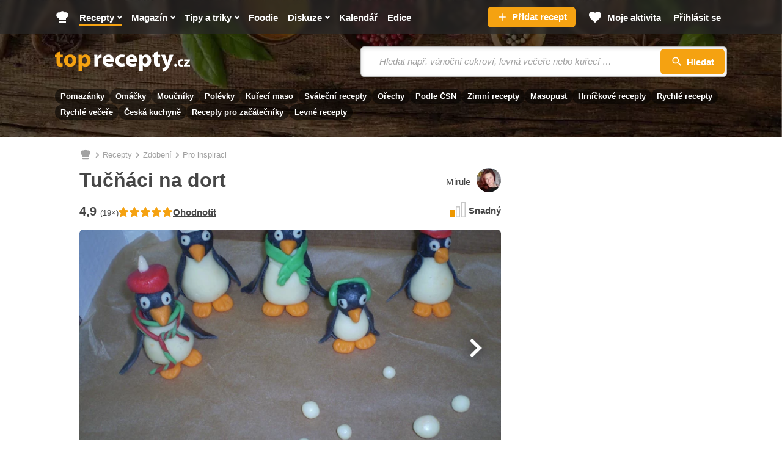

--- FILE ---
content_type: text/html; charset=utf-8
request_url: https://www.toprecepty.cz/recept/19152-tucnaci-na-dort/
body_size: 45207
content:

<!DOCTYPE html>
<html lang="cs" class="no-js">
<head>
	<meta charset="utf-8">

	<!--[if IE]><meta http-equiv="X-UA-Compatible" content="IE=edge,chrome=1"><![endif]-->
	<meta name="viewport" content="width=device-width, initial-scale=1.0, shrink-to-fit=no">

	<title>Tučňáci na dort - Toprecepty.cz</title>

		<link rel="stylesheet" href="https://static.toprecepty.cz/design21/dist/css/style-291e72a468aa392461e7f15fa93c623b.css">
		<link rel="stylesheet" href="https://static.toprecepty.cz/design21/dist/css/print-ea3a37abfe2bf21eb3aa0f5d7bc16ca7.css" media="print">


	<script>
		var web = "https://www.toprecepty.cz" + '/';
		var basePath = "";
		var statUrl = "https://stat.toprecepty.cz";

		(function () {
			var className = document.documentElement.className;
			className = className.replace('no-js', 'js');

			(function() {
				var mediaHover = window.matchMedia('(hover: none), (pointer: coarse), (pointer: none)');
				mediaHover.addListener(function(media) {
					document.documentElement.classList[media.matches ? 'add' : 'remove']('no-hoverevents');
					document.documentElement.classList[!media.matches ? 'add' : 'remove']('hoverevents');
				});
				className += (mediaHover.matches ? ' no-hoverevents' : ' hoverevents');
			})();

			var supportsCover = 'CSS' in window && typeof CSS.supports === 'function' && CSS.supports('object-fit: cover');
			className += (supportsCover ? ' ' : ' no-') + 'objectfit';

			// Detect browser for specifix CSS
			if (navigator.userAgent.indexOf("Chrome/") != -1) className += ' chrome'
			else if (navigator.userAgent.indexOf("Safari/") != -1) className += ' safari'
			else if (navigator.userAgent.indexOf("Firefox/") != -1) className += ' firefox'

			document.documentElement.className = className;

			// vw
			var viewportCalc = function() {
				document.querySelector('html').style.overflowY = 'scroll'; // prevents horizontal CLS after page loads
				var vw = document.documentElement.clientWidth * 0.01;
				document.documentElement.style.setProperty('--vw', vw+'px');
			};
			viewportCalc();
			window.addEventListener('resize', viewportCalc);
			window.addEventListener('orientationchange', viewportCalc);
			window.addEventListener('DOMContentLoaded', () => {
				document.querySelector('html').style.overflowY = null;
			});
		}());
	</script>

	<!-- SpeedCurve RUM -->
	<script>
	LUX=(function(){ var a=("undefined"!==typeof(LUX)&&"undefined"!==typeof(LUX.gaMarks)?LUX.gaMarks:[]);var d=("undefined"!==typeof(LUX)&&"undefined"!==typeof(LUX.gaMeasures)?LUX.gaMeasures:[]);var j="LUX_start";var k=window.performance;var l=("undefined"!==typeof(LUX)&&LUX.ns?LUX.ns:(Date.now?Date.now():+(new Date())));if(k&&k.timing&&k.timing.navigationStart){ l=k.timing.navigationStart}function f(){ if(k&&k.now){ return k.now()}var o=Date.now?Date.now():+(new Date());return o-l}function b(n){ if(k){ if(k.mark){ return k.mark(n)}else{ if(k.webkitMark){ return k.webkitMark(n)}}}a.push({ name:n,entryType:"mark",startTime:f(),duration:0});return}function m(p,t,n){ if("undefined"===typeof(t)&&h(j)){ t=j}if(k){ if(k.measure){ if(t){ if(n){ return k.measure(p,t,n)}else{ return k.measure(p,t)}}else{ return k.measure(p)}}else{ if(k.webkitMeasure){ return k.webkitMeasure(p,t,n)}}}var r=0,o=f();if(t){ var s=h(t);if(s){ r=s.startTime}else{ if(k&&k.timing&&k.timing[t]){ r=k.timing[t]-k.timing.navigationStart}else{ return}}}if(n){ var q=h(n);if(q){ o=q.startTime}else{ if(k&&k.timing&&k.timing[n]){ o=k.timing[n]-k.timing.navigationStart}else{ return}}}d.push({ name:p,entryType:"measure",startTime:r,duration:(o-r)});return}function h(n){ return c(n,g())}function c(p,o){ for(i=o.length-1;i>=0;i--){ var n=o[i];if(p===n.name){ return n}}return undefined}function g(){ if(k){ if(k.getEntriesByType){ return k.getEntriesByType("mark")}else{ if(k.webkitGetEntriesByType){ return k.webkitGetEntriesByType("mark")}}}return a}return{ mark:b,measure:m,gaMarks:a,gaMeasures:d}})();LUX.ns=(Date.now?Date.now():+(new Date()));LUX.ac=[];LUX.cmd=function(a){ LUX.ac.push(a)};LUX.init=function(){ LUX.cmd(["init"])};LUX.send=function(){ LUX.cmd(["send"])};LUX.addData=function(a,b){ LUX.cmd(["addData",a,b])};LUX_ae=[];window.addEventListener("error",function(a){ LUX_ae.push(a)});LUX_al=[];if("function"===typeof(PerformanceObserver)&&"function"===typeof(PerformanceLongTaskTiming)){ var LongTaskObserver=new PerformanceObserver(function(c){ var b=c.getEntries();for(var a=0;a<b.length;a++){ var d=b[a];LUX_al.push(d)}});try{ LongTaskObserver.observe({ type:["longtask"]})}catch(e){ }};
	</script>
	<script>
	</script>

<link rel="preconnect" as="script" href="https://sdk.privacy-center.org/">
<link rel="preload" as="script" fetchpriority="high" href="https://sdk.privacy-center.org/9a8e2159-3781-4da1-9590-fbf86806f86e/loader.js?target=www.toprecepty.cz">
<script>
  (function () {
    const nativeSrcProperty = Object.getOwnPropertyDescriptor(HTMLScriptElement.prototype, 'src');

    Object.defineProperty(HTMLScriptElement.prototype, 'src', {
      get: function () {
        return nativeSrcProperty.get.call(this);
      },

      set: function (value) {
        if (value?.includes('privacy-center.org')) {
          this.fetchPriority = 'high';

          Object.defineProperty(HTMLScriptElement.prototype, 'src', {
            ...nativeSrcProperty
          });
        }

        nativeSrcProperty.set.call(this, value);
      }
    });
  }());
</script>
<script>(function(){ function i(e){ if(!window.frames[e]){ if(document.body&&document.body.firstChild){ var t=document.body;var n=document.createElement("iframe");n.style.display="none";n.name=e;n.title=e;t.insertBefore(n,t.firstChild)}else{ setTimeout(function(){ i(e)},5)}}}function e(n,o,r,f,s){ function e(e,t,n,i){ if(typeof n!=="function"){ return}if(!window[o]){ window[o]=[]}var a=!1;if(s){ a=s(e,i,n)}if(!a){ window[o].push({ command:e,version:t,callback:n,parameter:i})}}e.stub=!0;e.stubVersion=2;function t(i){ if(!window[n]||window[n].stub!==!0){ return}if(!i.data){ return}var a=typeof i.data==="string";var e;try{ e=a?JSON.parse(i.data):i.data}catch(t){ return}if(e[r]){ var o=e[r];window[n](o.command,o.version,function(e,t){ var n={ };n[f]={ returnValue:e,success:t,callId:o.callId};if(i.source){ i.source.postMessage(a?JSON.stringify(n):n,"*")}},o.parameter)}}if(typeof window[n]!=="function"){ window[n]=e;if(window.addEventListener){ window.addEventListener("message",t,!1)}else{ window.attachEvent("onmessage",t)}}}e("__tcfapi","__tcfapiBuffer","__tcfapiCall","__tcfapiReturn");i("__tcfapiLocator")})()</script>
<script async src="https://sdk.privacy-center.org/9a8e2159-3781-4da1-9590-fbf86806f86e/loader.js?target=www.toprecepty.cz" id="spcloader" charset="utf-8"></script>

	<!-- Google Tag Manager -->
	<script>
		(function (w, d, s, l, i) {
			w[l] = w[l] || [];
			w[l].push({ "gtm.start": new Date().getTime(), event: "gtm.js" });
			var f = d.getElementsByTagName(s)[0],
				j = d.createElement(s),
				dl = l != "dataLayer" ? "&l=" + l : "";
			j.async = true;
			j.type = "text/javascript";
			j.src = "https://www.googletagmanager.com/gtm.js?id=" + i + dl;
			f.parentNode.insertBefore(j, f);
		})(window, document, "script", "dataLayer", "GTM-5NZ9N4Z");
	</script>
	<!-- End Google Tag Manager -->


	<script>
		window.dataLayer = window.dataLayer || [];
	</script>


	<script>
		var analyticsConsentPurpose = 'publishers-Kqq3iPge';
		window.didomiOnReady = window.didomiOnReady || [];
		window.didomiOnReady.push(function (Didomi) {
			// The SDK is done loading, check the consent status of the user
			const analytictsConsentStatus = Didomi.getUserConsentStatusForPurpose(analyticsConsentPurpose);
			if (!analytictsConsentStatus) {
				return;
			}
			var s = document.createElement("script");
			s.src = "https://cdn.speedcurve.com/js/lux.js?id=706969200";
			s.async = true;
			s.crossOrigin = "anonymous";
			s.defer = true;
			document.body.appendChild(s);

			function runLuxWhenPageIsFullyParsed() {
				let player_count = document.querySelectorAll('.playerjs').length;

				LUX = window.LUX || {};

				LUX.label = ("Recipe" === 'Recipe' && player_count) ? "Recipe with video" : "Recipe";
				LUX.addData("first_visit_session", 1);
				LUX.addData("first_visit_overall", 1);
				LUX.addData("user_group", "visitor");
				LUX.addData("ad_enabled", 1);
						if (typeof window.burdaAds === 'undefined') {
							LUX.addData("ad_state", 'off');
						} else {
							LUX.addData("ad_state", burdaAds.isSeznam() ? 'seznam' : 'on');
						}
				LUX.addData("consent_provider", "didomi");

				LUX.addData('consent.confirmed', 1);
				LUX.addData('player_count', player_count);
			}

			if (document.readyState === "complete" || document.readyState === "loaded" || document.readyState === "interactive") {
				runLuxWhenPageIsFullyParsed();
			} else {
				window.addEventListener("DOMContentLoaded", runLuxWhenPageIsFullyParsed);
			}

		});
	</script>
	<script>

	</script>

<script>
    (function(u,p,s,c,r){ u[r]=u[r]||function(p){ (u[r].q=u[r].q||[]).push(p)},u[r].ls=1*new Date();
    var a=p.createElement(s),m=p.getElementsByTagName(s)[0];a.async=1;a.src=c;m.parentNode.insertBefore(a,m)
    })(window,document,'script','//files.upscore.com/async/upScore.js','upScore');

    upScore({
        config:{
            domain: "toprecepty.cz",
            article: ".b-layout__content",
            track_positions: false
        },
        data: {
            section: "Recepty",
            taxonomy: "Zdobení",
            object_id: "19152",
            pubdate: "2011-02-21T09:43:10+01:00",
            author: "Mirule",
            object_type: "recipe",
            custom_video : 0,
			content_type : "0",
        }
    });
</script>





	<link rel="preload" as="image" href="https://static.toprecepty.cz/fotky/recepty/0212/tucnaci-na-dort-62253-670-377-nw.webp"  />

	<meta name="keywords" content="tučňáci na dort, zdobení, recepty, recepty online, online recepty, recept, vaření, kuchařka">
	<meta name="description" content="" />
	<meta name="robots" content="all,follow" />
	<meta name="copyright" content="toprecepty.cz" />
	<meta name="author" content="toprecepty.cz">

	<meta name="p:domain_verify" content="808e8c69a2abeb25b113323c7540dd38" />
	<meta property="fb:app_id" content="1538988926368516">
	<meta property="fb:pages" content="149431389370">

	<link rel="canonical" href="https://www.toprecepty.cz/recept/19152-tucnaci-na-dort/">
	<link rel="next" href="https://www.toprecepty.cz/recept/19152-tucnaci-na-dort/?stranka=2">
	<link rel="previewimage" href="https://www.toprecepty.cz/fotky/recepty/0212/4c1d771dc1825fd6c14fc7be8ec32336-facebook.jpg">

	<meta property="og:title" content="Tučňáci na dort" />
	<meta property="og:description" content="" />
	<meta property="og:url" content="https://www.toprecepty.cz/recept/19152-tucnaci-na-dort/" />
	<meta property="og:image" content="https://www.toprecepty.cz/fotky/recepty/0212/4c1d771dc1825fd6c14fc7be8ec32336-facebook.jpg" />
	<meta property="og:image:alt" content="Tučňáci na dort" />
	<meta property="og:type" content="website" />
	<meta property="og:image:secure_url" content="https://www.toprecepty.cz/fotky/recepty/0212/4c1d771dc1825fd6c14fc7be8ec32336-facebook.jpg" />
	<meta property="og:site_name" content="toprecepty.cz">

	<meta name="twitter:card" content="summary" />
	<meta name="twitter:site" content="@topreceptycz" />
	<meta name="twitter:title" content="Tučňáci na dort" />
	<meta name="twitter:description" content="" />
	<meta name="twitter:image" content="https://www.toprecepty.cz/fotky/recepty/0212/4c1d771dc1825fd6c14fc7be8ec32336-facebook.jpg" />

	<meta name="twitter:domain" content="toprecepty.cz">

	<link rel="shortcut icon" href="https://static.toprecepty.cz/design/img/favicon-2022/favicon.ico">
	<link rel="icon" sizes="16x16 32x32 64x64" href="https://static.toprecepty.cz/design/img/favicon-2022/favicon.ico">
	<link rel="icon" type="image/png" sizes="196x196" href="https://static.toprecepty.cz/design/img/favicon-2022/favicon-196x196.png">
	<link rel="icon" type="image/png" sizes="128x128" href="https://static.toprecepty.cz/design/img/favicon-2022/favicon-128.png">
	<link rel="icon" type="image/png" sizes="96x96" href="https://static.toprecepty.cz/design/img/favicon-2022/favicon-96x96.png">
	<link rel="icon" type="image/png" sizes="32x32" href="https://static.toprecepty.cz/design/img/favicon-2022/favicon-32x32.png">
	<link rel="icon" type="image/png" sizes="16x16" href="https://static.toprecepty.cz/design/img/favicon-2022/favicon-16x16.png">
	<link rel="apple-touch-icon-precomposed" sizes="57x57" href="https://static.toprecepty.cz/design/img/favicon-2022/apple-touch-icon-57x57.png">
	<link rel="apple-touch-icon-precomposed" sizes="114x114" href="https://static.toprecepty.cz/design/img/favicon-2022/apple-touch-icon-114x114.png">
	<link rel="apple-touch-icon-precomposed" sizes="72x72" href="https://static.toprecepty.cz/design/img/favicon-2022/apple-touch-icon-72x72.png">
	<link rel="apple-touch-icon-precomposed" sizes="144x144" href="https://static.toprecepty.cz/design/img/favicon-2022/apple-touch-icon-144x144.png">
	<link rel="apple-touch-icon-precomposed" sizes="60x60" href="https://static.toprecepty.cz/design/img/favicon-2022/apple-touch-icon-60x60.png">
	<link rel="apple-touch-icon-precomposed" sizes="120x120" href="https://static.toprecepty.cz/design/img/favicon-2022/apple-touch-icon-120x120.png">
	<link rel="apple-touch-icon-precomposed" sizes="76x76" href="https://static.toprecepty.cz/design/img/favicon-2022/apple-touch-icon-76x76.png">
	<link rel="apple-touch-icon-precomposed" sizes="152x152" href="https://static.toprecepty.cz/design/img/favicon-2022/apple-touch-icon-152x152.png">
	<meta name="msapplication-TileColor" content="#FFFFFF">
	<meta name="msapplication-TileImage" content="https://static.toprecepty.cz/design/img/favicon-2022/mstile-144x144.png">
	<meta name="msapplication-square70x70logo" content="https://static.toprecepty.cz/design/img/favicon-2022/mstile-70x70.png" />
	<meta name="msapplication-square150x150logo" content="https://static.toprecepty.cz/design/img/favicon-2022/mstile-150x150.png" />
	<meta name="msapplication-wide310x150logo" content="https://static.toprecepty.cz/design/img/favicon-2022/mstile-310x150.png" />
	<meta name="msapplication-square310x310logo" content="https://static.toprecepty.cz/design/img/favicon-2022/mstile-310x310.png" />
	<meta name="msapplication-config" content="/browserconfig.xml">

	<link rel="alternate" type="application/rss+xml" title="Toprecepty.cz - RSS receptů" href="/rss1.xml">
	<link rel="alternate" type="application/rss+xml" title="Toprecepty.cz - RSS článků" href="/sitemap/rss-all-articles.xml">
	

		<script>
			const BurdaDynamicAdsConfig = [];
		</script>
		<meta property="burda_ads:content_type" content="recipe">
		<meta property="burda_ads:tags" content="zdobení, pro inspiraci, zdobení dortů, sladkého pečiva, sladké, snadné, dětská oslava, večírky a oslavy, narozeniny, Česká">
			<link rel="stylesheet" media="all" href="https://ads.burdadigital.cz/sites/default/files/public/burda_ads/prod/dist/toprecepty/v5/burda-ads.css?version=66c797" />
			<script>
				window.burdaAds = window.burdaAds || { queue: [] };
				window.burdaAds.hasR2B2 = true;
				
			</script>
			<link rel="preload" as="script" fetchpriority="low" href="https://micro.rubiconproject.com/prebid/dynamic/26636.js">
			<script async crossorigin="anonymous" src="//securepubads.g.doubleclick.net/tag/js/gpt.js"></script>
			<script type="application/javascript">
				top.__pxPageConfig = top.__pxPageConfig || {};
				top.__pxPageConfig.template = "recipe"; 
			</script>
			<script src="https://cdn.performax.cz/yi/adsbypx/px_autoads.js" async defer></script>
			<script src="https://ads.burdadigital.cz/sites/default/files/public/json/toprecepty/burda-ads--config.js"></script>
			<script src="https://ads.burdadigital.cz/sites/default/files/public/burda_ads/prod/dist/toprecepty/v5/burda-ads--critical.js?version=a9baa6"></script>
			<script src="https://ads.burdadigital.cz/sites/default/files/public/burda_ads/prod/dist/toprecepty/v5/burda-ads.js?version=a9baa6" async></script>
		<style>
			.page-gallery {
				--page-background-color: #282828;
			}
			.b-ad__inner::after {
				display:none;
			}
			.ui-html--traffic--seznam .b-tips,
			.ui-html--traffic--seznam .b-share__item--text {
				display: none;
			}
			.ui-html--traffic .page-gallery .b-ad__inner {
				background:transparent;
			}
			@media (min-width: 768px) {
				.branding-wrapper #main > .main__content >.u-mb-sm {
					margin-bottom:0;
				}
				.branding-wrapper .m-categories.m-categories--homepage {
					max-width: 1080px;
					margin-left: auto;
					margin-right: auto;
					left: unset;
				}
			}
			.leaderboard-1-wrapper {
				min-height:210px;
				width:100%;
			}

			@media only screen and (max-width: 1299px) {
				.leaderboard-1-wrapper {
					display: none;
				}
			}

			@media only screen and (min-width: 1300px) {
				.leaderboard-1-wrapper {
					display: block;
				}
			}
			@media (max-width: 768px) {
				.main { overflow-x: hidden; }
			}
			@media (min-width: 1200px) {
				.branding-wrapper .b-color {
					margin-left: calc(var(--row-main-gutter)* -1);
					margin-right: calc(var(--row-main-gutter)* -1);
				}
			}
			@media (min-width: 1000px) {
				.branding-wrapper .b-color {
					border-radius: 0;
				}
			}
			:root {
				--burda-ads-wrapper-background-color: #f9f9f9;
			}
			.ui-html--traffic--seznam .main__content {
				max-width: unset;
			}
			@media (max-width: 768px) {
				div[data-advert-container-id="10173"]:not(.ui-advert-container--format--mobile-rectangle),
				div[data-advert-container-id="10174"]:not(.ui-advert-container--format--mobile-rectangle),
				div[data-advert-container-id="10640"]:not(.ui-advert-container--format--mobile-rectangle),
				div[data-advert-container-id="10641"]:not(.ui-advert-container--format--mobile-rectangle)
				{
					height: 80vh;
				}
			}
		</style>
		<script>
			(function () {
				const isEconomia = burdaAds.isEconomia();
				const isSeznam = burdaAds.isSeznam();
				if (isEconomia || isSeznam) {
					return;
				}

				const scriptElement = document.createElement('script');
				scriptElement.src = '//pahtuz.tech/c/toprecepty.cz.js';
				document.head.append(scriptElement);
			}());
		</script>
</head>

<body data-controller="Body " class="  page-subpage   page-recipe-facelift   webp leaderboard-burdaAds ui-page ui-page--undefined ui-page--toprecepty">

	<script data-type="contentView">
		let type = "recipe";
		let id = 19152;
		if (type && id) {
			const data = new FormData();
			data.append('type', type);
			data.append('id', id);
			data.append('requestToken', "");

			navigator.sendBeacon("https://www.toprecepty.cz/content-heartbeat", data);
		}
	</script>


	<!-- Google Tag Manager (noscript) -->
	<noscript><iframe
				src="https://www.googletagmanager.com/ns.html?id=GTM-5NZ9N4Z"
				height="0"
				width="0"
				style="display: none; visibility: hidden"></iframe>
	</noscript>
	<!-- End Google Tag Manager (noscript) -->


<p class="m-accessibility">
	<a title="Přejít k obsahu (Klávesová zkratka: Alt + 2)" accesskey="2" href="#main">Přejít k obsahu</a>
	<span class="hide">|</span>
	<a href="#menu-main">Přejít k hlavnímu menu</a>
	<span class="hide">|</span>
	<a href="#form-search">Přejít k vyhledávání</a>
</p>


<header class="header"> 

<div class="b-intro b-intro--magazine">
	<div class="b-intro__bg img img--fill">
			<img class="img__img" src="https://static.toprecepty.cz/design21/dist/img/illust/background/intro-bg-1630.webp"
				srcset="
					https://static.toprecepty.cz/design21/dist/img/illust/background/intro-bg-320.webp 320w,
					https://static.toprecepty.cz/design21/dist/img/illust/background/intro-bg-480.webp 480w,
					https://static.toprecepty.cz/design21/dist/img/illust/background/intro-bg-768.webp 768w,
					https://static.toprecepty.cz/design21/dist/img/illust/background/intro-bg-1000.webp 1000w,
					https://static.toprecepty.cz/design21/dist/img/illust/background/intro-bg-1200.webp 1200w,
					https://static.toprecepty.cz/design21/dist/img/illust/background/intro-bg-1440.webp 1440w,
					https://static.toprecepty.cz/design21/dist/img/illust/background/intro-bg-1630.webp 1630w"
				sizes="100vw"
				alt="" fetchpriority="high">
	</div>
	<div class="b-intro__main">
		<div class="row-main row-main--wide">
			<div class="b-intro__inner">
				<div class="b-intro__grid">
					<div class="b-intro__logo">
						<p class="u-mb-0">
							<a href="/">
									<svg class="b-intro__img" xmlns="http://www.w3.org/2000/svg" viewBox="0 0 1000 150" xml:space="preserve">
										<title>Toprecepty.cz</title>
										<path fill="#F5A211" d="M11.5 7.3v16.2H0v19.9h11.5v35.5c0 6.1.6 11.3 1.9 15.5a24 24 0 0 0 5.6 10.2c2.2 2.3 5.1 4.1 8.6 5.4 3.5 1.4 7.4 2 11.8 2.1a62.8 62.8 0 0 0 17.4-2.3l-.2-20.4-2.3.4-2.5.2-3.2.1c-2.6 0-4.8-.5-6.3-1.6a9.2 9.2 0 0 1-3.4-5c-.7-2.2-1-5.1-1-8.6V43.4h19.4V23.5H38V0L11.5 7.3zm102.2 14.1c-7 0-13.4 1.1-19.1 3.3a39.1 39.1 0 0 0-24.1 23.8c-2.2 5.7-3.3 12-3.3 19.1 0 7 1.2 13.3 3.5 18.8a39.5 39.5 0 0 0 23.8 22.9 50.6 50.6 0 0 0 31.4 1.2c4.4-1.2 8.6-3 12.5-5.4A40 40 0 0 0 155.5 83c1.7-5 2.5-10.7 2.5-17 0-6.6-1.1-12.6-3.2-18.1a41.2 41.2 0 0 0-22.9-23.3 51.2 51.2 0 0 0-18.2-3.2zm-.9 19.3c3 0 5.7.8 7.9 2.2a16 16 0 0 1 5.3 5.9 41.7 41.7 0 0 1 4 17.7c0 5.3-.7 9.9-2.1 13.9a20 20 0 0 1-5.9 9.1 13.7 13.7 0 0 1-9.2 3.3c-3.8-.1-7.1-1.2-9.7-3.5a21.1 21.1 0 0 1-6-9.2c-1.4-3.9-2-8.4-2-13.4 0-3.2.3-6.4 1-9.5a31 31 0 0 1 3.1-8.4c1.4-2.5 3.3-4.5 5.5-6 2.2-1.3 4.9-2.1 8.1-2.1zm61.8 104.8h27v-43.2h.4a20 20 0 0 0 5.3 5.1c2.2 1.5 4.7 2.7 7.6 3.6a37.4 37.4 0 0 0 40.8-15.2c2.5-3.7 4.6-8.1 6-13.1 1.5-5 2.2-10.7 2.2-17 0-6.9-1-13.1-3-18.6a41.8 41.8 0 0 0-7.9-13.9 35.4 35.4 0 0 0-11.5-8.7 37.7 37.7 0 0 0-30.4.6A32 32 0 0 0 199 35.5h-.4l-1.2-12.1H174a461 461 0 0 1 .7 29.2v92.9h-.1zm27-84.4.1-2.5.4-2.3a17.2 17.2 0 0 1 9-11.9 16 16 0 0 1 7.2-1.8c4 0 7.4 1.1 10.1 3.2 2.7 2.1 4.7 5 6.1 8.6 1.4 3.6 2 7.8 2 12.5 0 4.9-.7 9.2-2.2 12.9a18.7 18.7 0 0 1-6.4 8.5c-2.8 2-6.1 3-10 3.1a16 16 0 0 1-12.7-6.3 17 17 0 0 1-3.1-6.5l-.4-2.7-.1-3V61.1z"></path>
										<path fill="#FFF" d="M291.6 110.4h27V66.3l.1-3.2.4-2.9c.9-4.2 3-7.5 6.2-10a20 20 0 0 1 12.3-3.7 46.4 46.4 0 0 1 7.3.7V21.9l-2.6-.4-3-.1c-2.2 0-4.4.3-6.6 1a25.1 25.1 0 0 0-12.4 8.8c-1.8 2.3-3.2 5-4.4 8.2h-.9l-1.1-16h-23.1a181.2 181.2 0 0 1 .6 17.2l.1 11.4v58.4h.1zm142.8-34.9a55.8 55.8 0 0 0 .9-10.6c0-4.3-.4-8.6-1.3-12.8-.9-4.2-2.3-8.1-4.2-11.8A32.6 32.6 0 0 0 411.4 24a45.9 45.9 0 0 0-31 .2A38.6 38.6 0 0 0 359.5 42a55.1 55.1 0 0 0-6.8 25.9 48 48 0 0 0 5.5 23.5 37 37 0 0 0 15.8 15.3 53.8 53.8 0 0 0 25.1 5.4 90.7 90.7 0 0 0 31.5-5.5L427 88.3a69.1 69.1 0 0 1-33.1 2.7c-2.8-.7-5.4-1.7-7.7-3a16.8 16.8 0 0 1-5.4-5.2 14.7 14.7 0 0 1-2.4-7.3h56zm-56.1-18.4a22.3 22.3 0 0 1 4.3-11.4c1.3-1.8 3-3.3 5-4.4 2-1.1 4.5-1.7 7.3-1.7a13.6 13.6 0 0 1 12.3 6.3 22 22 0 0 1 2.9 11.2h-31.8zm135.2 31c-2 .9-4.3 1.6-6.9 2.1-2.5.5-5.4.7-8.6.7a26 26 0 0 1-9.3-1.6A21.6 21.6 0 0 1 476 77a30.3 30.3 0 0 1 .9-23.1 21.6 21.6 0 0 1 20.5-11.7c3.5 0 6.5.3 9 .8s4.5 1.1 6.1 1.9l4.3-20.1a47.3 47.3 0 0 0-13.4-2.9 58.9 58.9 0 0 0-28.6 3.2 44.4 44.4 0 0 0-15.6 9.9 41 41 0 0 0-9.5 14.7 50.3 50.3 0 0 0-3.2 17.9c.1 9.1 2 17 5.7 23.6a39 39 0 0 0 15.9 15.3c6.9 3.6 15 5.4 24.4 5.5a75.9 75.9 0 0 0 18.1-2.1c2.5-.6 4.5-1.3 6.1-2.1l-3.2-19.7zm92.9-12.6a55.8 55.8 0 0 0 .9-10.6c0-4.3-.4-8.6-1.3-12.8-.9-4.2-2.3-8.1-4.2-11.8A32.6 32.6 0 0 0 583.4 24a45.9 45.9 0 0 0-31 .2A38.6 38.6 0 0 0 531.5 42a55.1 55.1 0 0 0-6.8 25.9 48 48 0 0 0 5.5 23.5 37 37 0 0 0 15.8 15.3 53.8 53.8 0 0 0 25.1 5.4 90.7 90.7 0 0 0 31.5-5.5L599 88.3a69.1 69.1 0 0 1-33.1 2.7c-2.8-.7-5.4-1.7-7.7-3a15.9 15.9 0 0 1-7.8-12.5h56zm-56.2-18.4a22.3 22.3 0 0 1 4.3-11.4c1.3-1.8 3-3.3 5-4.4 2-1.1 4.5-1.7 7.3-1.7a13.6 13.6 0 0 1 12.3 6.3 22 22 0 0 1 2.9 11.2h-31.8zm73.2 88.4h27v-43.2h.4a20 20 0 0 0 5.3 5.1c2.2 1.5 4.7 2.7 7.6 3.6a37.4 37.4 0 0 0 40.8-15.2c2.5-3.7 4.6-8.1 6-13.1 1.5-5 2.2-10.7 2.2-17 0-6.9-1-13.1-3-18.6a41.8 41.8 0 0 0-7.9-13.9 35.4 35.4 0 0 0-11.5-8.7 37.7 37.7 0 0 0-30.4.6 32 32 0 0 0-12.1 10.4h-.4l-1.2-12.1h-23.4a461 461 0 0 1 .7 29.2v92.9h-.1zm27-84.4.1-2.5.4-2.3a17.2 17.2 0 0 1 9-11.9 16 16 0 0 1 7.2-1.8c4 0 7.4 1.1 10.1 3.2 2.7 2.1 4.7 5 6.1 8.6 1.4 3.6 2 7.8 2 12.5 0 4.9-.7 9.2-2.2 12.9a18.7 18.7 0 0 1-6.4 8.5c-2.8 2-6.1 3-10 3.1a16 16 0 0 1-12.7-6.3 17 17 0 0 1-3.1-6.5l-.4-2.7-.1-3V61.1zm83-53.8v16.2h-11.5v19.9h11.5v35.5c0 6.1.6 11.3 1.9 15.5a24 24 0 0 0 5.6 10.2c2.2 2.3 5.1 4.1 8.6 5.4 3.5 1.4 7.4 2 11.8 2.1a62.8 62.8 0 0 0 17.4-2.3l-.2-20.4-2.3.4-2.5.2-3.2.1c-2.6 0-4.8-.5-6.3-1.6a9.2 9.2 0 0 1-3.4-5c-.7-2.2-1-5.1-1-8.6V43.4h19.4V23.5h-19.4V0l-26.4 7.3zm52.5 16.2 32 79.6.9 2.6.2 1.8c0 .5-.1 1.2-.4 1.8-.2.7-.6 1.4-1 2.1a37.7 37.7 0 0 1-7 8 47.8 47.8 0 0 1-15.9 7.4l5.9 22.7a49.7 49.7 0 0 0 33-19.6 86 86 0 0 0 7.1-11.1 324.6 324.6 0 0 0 16.2-38.2l20.3-57.2h-28.8L837.6 66l-1.3 5.4-1.3 5.7-1.2 5.2h-.7l-1.3-5.2-1.5-5.6-1.5-5.4-13-42.8h-29.9v.2zm106.4 88c2 0 3.6-.4 5.1-1.3 1.4-.8 2.6-2 3.3-3.4a10 10 0 0 0 1.2-5 12 12 0 0 0-1.3-5.2 8.3 8.3 0 0 0-3.3-3.4c-1.4-.8-3-1.2-4.9-1.2-1.9 0-3.5.4-4.9 1.2a9 9 0 0 0-3.3 3.4c-.8 1.5-1.2 3.2-1.2 5.1 0 1.9.4 3.6 1.2 5a8.3 8.3 0 0 0 3.3 3.4 8 8 0 0 0 4.8 1.4zm56.2-14.3a22 22 0 0 1-9.2 1.6c-2 0-3.8-.3-5.5-.9-1.7-.6-3.2-1.5-4.5-2.8a11.9 11.9 0 0 1-3-4.5c-.7-1.8-1.1-3.9-1.1-6.2 0-2.8.5-5.3 1.7-7.5 1.1-2.2 2.7-3.9 4.8-5.1 2.1-1.2 4.5-1.8 7.4-1.9a25.8 25.8 0 0 1 8.9 1.6l2.5-11.9a32.5 32.5 0 0 0-7.9-1.8c-1.4-.2-2.9-.2-4.3-.2-4.8 0-9 .7-12.7 2.2a26 26 0 0 0-15 14.6 29 29 0 0 0-1.9 10.7c0 5.4 1.2 10.1 3.4 14 2.2 3.9 5.4 7 9.5 9.1 4.1 2.1 8.9 3.2 14.5 3.3a52.2 52.2 0 0 0 10.7-1.2 25 25 0 0 0 3.6-1.2l-1.9-11.9zm6.6 13.2h44.9V97.6h-24.8v-.2c1.5-1.4 2.9-2.9 4.3-4.5l4.2-4.9 15.5-19.5v-9.7H957v12.8h22.6v.2l-4 4.4-4.1 4.7-16.3 20.4v9.1h-.1z"></path>
									</svg>
							</a>
						</p>
					</div>
					<div class="b-intro__suggest-wrap">
						<div class="b-intro__suggest">

<form action="/vyhledavani-receptu" class="f-suggest f-suggest--intro b-suggest b-suggest--header" data-controller="Etarget Search" method="get">
	<button type="button" class="f-suggest__toggle btn btn--blank toggle" data-action="click->Search#toggle click->Menu#close">
		<span class="toggle__inner">
			
            <span class="icon-svg icon-svg--search toggle__icon">
                <svg class="icon-svg__svg">
                    <use xlink:href="https://www.toprecepty.cz/design21/dist/img/icons.svg?v=1768780675&version=#icon-search" x="0" y="0" width="100%" height="100%" />
                </svg>
            </span>
        
			<span class="u-vhide">
				Přejít na vyhledávání
			</span>
		</span>
	</button>
	<div class="f-suggest__holder" data-scroll-lock-scrollable>
		<p class="f-suggest__inp-wrap">
			<label for="hledam" class="inp-label u-vhide">
				Vyhledávání
			</label>
			<span class="inp-fix">
				<input type="text" name="term" class="f-suggest__inp inp-text" autocomplete="off" placeholder="Hledat např. vánoční cukroví, levná večeře nebo kuřecí …" data-suggest="/vyhledavani/whisperer?t=1&amp;s=r" value="" data-Search-target="input">
				<button type="submit" class="f-suggest__btn btn btn--loader">
					<span class="btn__text">
						<span class="item-icon">
							
            <span class="icon-svg icon-svg--search ">
                <svg class="icon-svg__svg">
                    <use xlink:href="https://www.toprecepty.cz/design21/dist/img/icons.svg?v=1768780675&version=#icon-search" x="0" y="0" width="100%" height="100%" />
                </svg>
            </span>
        
							<span class="f-suggest__btn-text">
								Hledat
							</span>
						</span>
					</span>
				</button>
			</span>
		</p>

		<div class="b-suggest__holder f-suggest__box" data-Search-target="holder"></div>

		<div class="b-suggest__holder f-suggest__box" data-Search-target="before">
			<div class="b-submenu b-submenu--suggest">
				<div class="b-submenu__inner">
					<div class="b-suggest__inner">
						<div class="b-tabs__content">
							<div class="b-tabs__fragment is-active">
								<div class="b-suggest__title">
									Mohlo by se vám líbit
								</div>
								<div class="b-suggest__section">
 

	
	
	
	
	


<article class="b-horizontal b-horizontal--xxs b-suggest__item">
	<p class="b-horizontal__img-wrap" >

<span class="img b-horizontal__img img--16-9 img--fill img--rounded">
	

			<img class="img__img" loading="lazy" src="https://static.toprecepty.cz/fotky/recepty/0064/nadychany-hrneckovy-pernik-154325-210-118-exact.webp" alt="Nadýchaný hrnečkový perník" title="Nadýchaný hrnečkový perník" width="210" height="118">


	<img class="img__play" src="/design21/dist/img/illust/play.svg" alt="Videorecept" loading="lazy" width="80" height="80">
</span>


	</p>
	<div class="b-horizontal__main u-mb-last-0">
		<span class="b-horizontal__title h3 b-horizontal__title--clamp"  style="-webkit-line-clamp: 2;">
			<a href="/recept/18981-nadychany-hrneckovy-pernik/" class="b-horizontal__link link-mask">
				Nadýchaný hrnečkový perník
			</a>
		</span>
	</div>
</article>
 

	
	
	
	
	


<article class="b-horizontal b-horizontal--xxs b-suggest__item">
	<p class="b-horizontal__img-wrap" >

<span class="img b-horizontal__img img--16-9 img--fill img--rounded">
	

			<img class="img__img" loading="lazy" src="https://static.toprecepty.cz/fotky/recepty/0533/extra-rychle-livance-232148-210-118-exact.webp" alt="Extra rychlé lívance" title="Extra rychlé lívance" width="210" height="118">


	<img class="img__play" src="/design21/dist/img/illust/play.svg" alt="Videorecept" loading="lazy" width="80" height="80">
</span>


	</p>
	<div class="b-horizontal__main u-mb-last-0">
		<span class="b-horizontal__title h3 b-horizontal__title--clamp"  style="-webkit-line-clamp: 2;">
			<a href="/recept/26018-extra-rychle-livance/" class="b-horizontal__link link-mask">
				Extra rychlé lívance
			</a>
		</span>
	</div>
</article>
 

	
	
	
	
	


<article class="b-horizontal b-horizontal--xxs b-suggest__item">
	<p class="b-horizontal__img-wrap" >

<span class="img b-horizontal__img img--16-9 img--fill img--rounded">
	

			<img class="img__img" loading="lazy" src="https://static.toprecepty.cz/fotky/recepty/0560/trhaci-chlebik-pull-apart-bread-235291-210-118-exact.webp" alt="Trhací chlebík (Pull Apart Bread)" title="Trhací chlebík (Pull Apart Bread)" width="210" height="118">


	<img class="img__play" src="/design21/dist/img/illust/play.svg" alt="Videorecept" loading="lazy" width="80" height="80">
</span>


	</p>
	<div class="b-horizontal__main u-mb-last-0">
		<span class="b-horizontal__title h3 b-horizontal__title--clamp"  style="-webkit-line-clamp: 2;">
			<a href="/recept/39474-trhaci-chlebik-pull-apart-bread/" class="b-horizontal__link link-mask">
				Trhací chlebík (Pull Apart Bread)
			</a>
		</span>
	</div>
</article>
 

	
	
	
	
	


<article class="b-horizontal b-horizontal--xxs b-suggest__item">
	<p class="b-horizontal__img-wrap" >

<span class="img b-horizontal__img img--16-9 img--fill img--rounded">
	

			<img class="img__img" loading="lazy" src="https://static.toprecepty.cz/fotky/recepty/0697/kure-na-paprice-i-pro-zacatecniky-249917-210-118-exact.webp" alt="Kuře na paprice (i pro začátečníky)" title="Kuře na paprice (i pro začátečníky)" width="210" height="118">


	<img class="img__play" src="/design21/dist/img/illust/play.svg" alt="Videorecept" loading="lazy" width="80" height="80">
</span>


	</p>
	<div class="b-horizontal__main u-mb-last-0">
		<span class="b-horizontal__title h3 b-horizontal__title--clamp"  style="-webkit-line-clamp: 2;">
			<a href="/recept/28963-kure-na-paprice-i-pro-zacatecniky/" class="b-horizontal__link link-mask">
				Kuře na paprice (i pro začátečníky)
			</a>
		</span>
	</div>
</article>
 

	
	
	
	
	


<article class="b-horizontal b-horizontal--xxs b-suggest__item">
	<p class="b-horizontal__img-wrap" >

<span class="img b-horizontal__img img--16-9 img--fill img--rounded">
	

			<img class="img__img" loading="lazy" src="https://static.toprecepty.cz/fotky/recepty/0531/chutne-vafle-231940-210-118-exact.webp" alt="Chutné vafle" title="Chutné vafle" width="210" height="118">


	<img class="img__play" src="/design21/dist/img/illust/play.svg" alt="Videorecept" loading="lazy" width="80" height="80">
</span>


	</p>
	<div class="b-horizontal__main u-mb-last-0">
		<span class="b-horizontal__title h3 b-horizontal__title--clamp"  style="-webkit-line-clamp: 2;">
			<a href="/recept/42525-chutne-vafle/" class="b-horizontal__link link-mask">
				Chutné vafle
			</a>
		</span>
	</div>
</article>
								</div>
							</div>
						</div>
					</div>
				</div>
			</div>
		</div>
	</div>
</form>
						</div>
					</div>
					<div class="b-intro__tags">

<div class="b-intro-tags b-intro-tags--default">
	<div class="b-intro-tags__bottom grid grid--middle grid--space-between grid--x-xs">
		<div class="b-intro-tags__cell b-intro-tags__cell--tags grid__cell size--auto">
					<ul class="b-intro-tags__tags tags">
<li><a href="/kategorie/11-pomazanky/" class="tag tag--black">Pomazánky</a></li>
<li><a href="/kategorie/25-omacky/" class="tag tag--black">Omáčky</a></li>
<li><a href="/kategorie/27-moucniky/" class="tag tag--black">Moučníky</a></li>
<li><a href="/kategorie/16-polevky/" class="tag tag--black">Polévky</a></li>
<li><a href="/kategorie/6-drubezi-maso/32-kureci-maso/" class="tag tag--black">Kuřecí maso</a></li>
<li><a href="/prilezitosti-a-svatky/svatecni-nedelni/" class="tag tag--black">Sváteční recepty</a></li>
<li><a href="/sezona/orechy-1/" class="tag tag--black">Ořechy</a></li>
<li><a href="/typ-pripravy/podle-csn/" class="tag tag--black">Podle ČSN</a></li>
<li><a href="/prilezitosti-a-svatky/zimni-recepty/" class="tag tag--black">Zimní recepty</a></li>
<li><a href="/prilezitosti-a-svatky/masopust/" class="tag tag--black">Masopust</a></li>
<li><a href="/narocnost-a-cena/hrnickove/" class="tag tag--black">Hrníčkové recepty</a></li>
<li><a href="/narocnost-a-cena/rychle/" class="tag tag--black">Rychlé recepty</a></li>
<li><a href="/denni-doba/rychle-vecere/" class="tag tag--black">Rychlé večeře</a></li>
<li><a href="/typ-kuchyne/ceska/" class="tag tag--black">Česká kuchyně</a></li>
<li><a href="/narocnost-a-cena/pro-zacatecniky/" class="tag tag--black">Recepty pro začátečníky</a></li>
<li><a href="/narocnost-a-cena/levne/" class="tag tag--black">Levné recepty</a></li>
					</ul>
		</div>
	</div>
</div>
					</div>

				</div>
			</div>
		</div>
	</div>
</div>

	<div class="header__menu" data-scroll-lock-fill-gap>

		<div class="row-main row-main--wide">
			<div class="header__inner">
   

<nav class="m-main header__item--main" data-controller="Menu" data-recipes-menu-url="/front.content.menu/" data-mode="inline">
<button type="button" class="b-burger btn btn--blank m-main__burger" data-action="click->Menu#toggleMenu click->Search#close">
	<span class="b-burger__inner">
		<span></span>
		<span></span>
		<span></span>
		<span></span>
	</span>
	<span class="u-vhide">
		Menu
	</span>
</button>
	<div class="m-main__holder" data-scroll-lock-scrollable>
		<ul class="m-main__list">
			<li class="m-main__item m-main__item--home">
				<a href="/" class="m-main__link btn btn--transparent btn--icon toggle">
					<span class="toggle__inner">
						
            <span class="icon-svg icon-svg--hat m-main__icon toggle__icon">
                <svg class="icon-svg__svg">
                    <use xlink:href="https://www.toprecepty.cz/design21/dist/img/icons.svg?v=1768780675&version=#icon-hat" x="0" y="0" width="100%" height="100%" />
                </svg>
            </span>
        
						<span class="u-vhide">
							Hlavní stránka
						</span>
					</span>
				</a>
			</li>
			<li class="m-main__item m-main__item--recipes is-category-open" data-controller="Open" data-Open-class-value="is-category-open">
				<div class="b-submenu b-submenu--mega" data-controller="Etarget TouchOpen">
					<a href="/vsechny_recepty.php" class="b-submenu__toggle toggle m-main__link is-active" data-action="click->TouchOpen#open">
						<span class="toggle__inner">
							
            <span class="icon-svg icon-svg--hat toggle__icon m-main__icon">
                <svg class="icon-svg__svg">
                    <use xlink:href="https://www.toprecepty.cz/design21/dist/img/icons.svg?v=1768780675&version=#icon-hat" x="0" y="0" width="100%" height="100%" />
                </svg>
            </span>
        
							<span class="toggle__text">
								Recepty
							</span>
						</span>
					</a>
					<button type="button" class="m-main__btn as-link" data-action="click->Open#toggle">
						
            <span class="icon-svg icon-svg--angle-down m-main__icon m-main__icon--toggle">
                <svg class="icon-svg__svg">
                    <use xlink:href="https://www.toprecepty.cz/design21/dist/img/icons.svg?v=1768780675&version=#icon-angle-down" x="0" y="0" width="100%" height="100%" />
                </svg>
            </span>
        
					</button>
					<div class="b-submenu__box">
						<div class="b-submenu__inner u-mb-last-0" data-Menu-target="recipesMegaMenu">
<div class="b-mega b-mega--recipes">
	<div class="b-mega__inner u-mb-last-0">


<div class="m-categories m-categories--main" data-Open-target="box">
	<ul class="m-categories__list grid">
			<li class="m-categories__item grid__cell size--6-12 size--4-12@md size--3-12@lg">
				<p class="m-category m-category--main">

<span class="img m-category__img img--fill img--rounded">
	
            <span class="icon-svg icon-svg--video ">
                <svg class="icon-svg__svg">
                    <use xlink:href="https://www.toprecepty.cz/design21/dist/img/icons.svg?v=1768780675&version=#icon-video" x="0" y="0" width="100%" height="100%" />
                </svg>
            </span>
        



</span>
					<a href="/videorecepty/" class="m-category__link link-mask">
						Videorecepty
					</a>
				</p>
			</li>
			<li class="m-categories__item grid__cell size--6-12 size--4-12@md size--3-12@lg">
				<p class="m-category m-category--main">

<span class="img m-category__img img--fill img--rounded">
	
            <span class="icon-svg icon-svg--today ">
                <svg class="icon-svg__svg">
                    <use xlink:href="https://www.toprecepty.cz/design21/dist/img/icons.svg?v=1768780675&version=#icon-today" x="0" y="0" width="100%" height="100%" />
                </svg>
            </span>
        



</span>
					<a href="/tipdne" class="m-category__link link-mask">
						Tipy dne
					</a>
				</p>
			</li>
			<li class="m-categories__item grid__cell size--6-12 size--4-12@md size--3-12@lg">
				<p class="m-category m-category--main">

<span class="img m-category__img img--fill img--rounded">
	
            <span class="icon-svg icon-svg--repeat ">
                <svg class="icon-svg__svg">
                    <use xlink:href="https://www.toprecepty.cz/design21/dist/img/icons.svg?v=1768780675&version=#icon-repeat" x="0" y="0" width="100%" height="100%" />
                </svg>
            </span>
        



</span>
					<a href="/nahodny_recept.php" class="m-category__link link-mask">
						Náhodné recepty
					</a>
				</p>
			</li>
			<li class="m-categories__item grid__cell size--6-12 size--4-12@md size--3-12@lg">
				<p class="m-category m-category--main">

<span class="img m-category__img img--fill img--rounded">
	
            <span class="icon-svg icon-svg--clock ">
                <svg class="icon-svg__svg">
                    <use xlink:href="https://www.toprecepty.cz/design21/dist/img/icons.svg?v=1768780675&version=#icon-clock" x="0" y="0" width="100%" height="100%" />
                </svg>
            </span>
        



</span>
					<a href="/vsechny_recepty.php/?nejnovejsi=1" class="m-category__link link-mask">
						Nejnovější recepty
					</a>
				</p>
			</li>
			<li class="m-categories__item grid__cell size--6-12 size--4-12@md size--3-12@lg">
				<p class="m-category m-category--main">

<span class="img m-category__img img--fill img--rounded">
	
            <span class="icon-svg icon-svg--visibility ">
                <svg class="icon-svg__svg">
                    <use xlink:href="https://www.toprecepty.cz/design21/dist/img/icons.svg?v=1768780675&version=#icon-visibility" x="0" y="0" width="100%" height="100%" />
                </svg>
            </span>
        



</span>
					<a href="/aktualni-recepty/" class="m-category__link link-mask">
						Aktuálně se vaří
					</a>
				</p>
			</li>
			<li class="m-categories__item grid__cell size--6-12 size--4-12@md size--3-12@lg">
				<p class="m-category m-category--main">

<span class="img m-category__img img--fill img--rounded">
	
            <span class="icon-svg icon-svg--star ">
                <svg class="icon-svg__svg">
                    <use xlink:href="https://www.toprecepty.cz/design21/dist/img/icons.svg?v=1768780675&version=#icon-star" x="0" y="0" width="100%" height="100%" />
                </svg>
            </span>
        



</span>
					<a href="/top-star.php" class="m-category__link link-mask">
						Nejlepší recepty
					</a>
				</p>
			</li>
			<li class="m-categories__item grid__cell size--6-12 size--4-12@md size--3-12@lg">
				<p class="m-category m-category--main">

<span class="img m-category__img img--fill img--rounded">
	
            <span class="icon-svg icon-svg--list ">
                <svg class="icon-svg__svg">
                    <use xlink:href="https://www.toprecepty.cz/design21/dist/img/icons.svg?v=1768780675&version=#icon-list" x="0" y="0" width="100%" height="100%" />
                </svg>
            </span>
        



</span>
					<a href="/vsechny_recepty.php" class="m-category__link link-mask">
						Všechny recepty
					</a>
				</p>
			</li>
			<li class="m-categories__item grid__cell size--6-12 size--4-12@md size--3-12@lg">
				<p class="m-category m-category--main is-highlighted">

<span class="img m-category__img img--fill img--rounded">
	

			<img class="img__img" loading="lazy" src="https://static.toprecepty.cz/fotky/images/2/1859-200-100.webp" alt="Edice" title="Edice" width="200" height="100">


</span>
					<a href="https://www.toprecepty.cz/edice" class="m-category__link link-mask">
						Edice
					</a>
				</p>
			</li>
	</ul>
</div>
<div class="m-categories m-categories--menu">
	<ul class="m-categories__list grid">





	<li class="m-categories__item grid__cell size--4-12@md size--3-12@lg" data-Menu-target="subCategoryWrap">
		<div class="m-category m-category--menu">

<span class="img m-category__img img--fill img--rounded">
	

			<img class="img__img" loading="lazy" src="https://static.toprecepty.cz/fotky/images/1/1-200-100.webp" alt="Bezmasá jídla" title="Bezmasá jídla" width="200" height="100">


</span>
			<div class="m-category__main">
				<a href="/kategorie/21-bezmasa-jidla/" class="m-category__link link-mask">
					Bezmasá jídla
				</a>
			</div>
		</div>
	</li>

	<li class="m-categories__item grid__cell size--4-12@md size--3-12@lg" data-Menu-target="subCategoryWrap">
		<div class="m-category m-category--menu">

<span class="img m-category__img img--fill img--rounded">
	

			<img class="img__img" loading="lazy" src="https://static.toprecepty.cz/fotky/images/1/57-200-100.webp" alt="Bramborová jídla" title="Bramborová jídla" width="200" height="100">


</span>
			<div class="m-category__main">
				<button type="button" class="m-category__btn as-link" data-action="click->Menu#toggleSubcategory">
					
            <span class="icon-svg icon-svg--angle-down m-category__icon m-category__icon--toggle">
                <svg class="icon-svg__svg">
                    <use xlink:href="https://www.toprecepty.cz/design21/dist/img/icons.svg?v=1768780675&version=#icon-angle-down" x="0" y="0" width="100%" height="100%" />
                </svg>
            </span>
        
				</button>
				<a href="/kategorie/19-bramborova-jidla/" class="m-category__link link-mask">
					Bramborová jídla
				</a>
				<ul class="m-category__list" data-Menu-target="subCategory">
						<li class="m-category__item">
<a href="/kategorie/19-bramborova-jidla/132-gnocchi/" class="m-category__link" data-text-desktop="Gnocchi">Gnocchi</a>
	</li>


				</ul>
			</div>
		</div>
	</li>

	<li class="m-categories__item grid__cell size--4-12@md size--3-12@lg" data-Menu-target="subCategoryWrap">
		<div class="m-category m-category--menu">

<span class="img m-category__img img--fill img--rounded">
	

			<img class="img__img" loading="lazy" src="https://static.toprecepty.cz/fotky/images/1/458-200-100.webp" alt="Drůbeží maso" title="Drůbeží maso" width="200" height="100">


</span>
			<div class="m-category__main">
				<button type="button" class="m-category__btn as-link" data-action="click->Menu#toggleSubcategory">
					
            <span class="icon-svg icon-svg--angle-down m-category__icon m-category__icon--toggle">
                <svg class="icon-svg__svg">
                    <use xlink:href="https://www.toprecepty.cz/design21/dist/img/icons.svg?v=1768780675&version=#icon-angle-down" x="0" y="0" width="100%" height="100%" />
                </svg>
            </span>
        
				</button>
				<a href="/kategorie/6-drubezi-maso/" class="m-category__link link-mask">
					Drůbeží maso
				</a>
				<ul class="m-category__list" data-Menu-target="subCategory">
						<li class="m-category__item">
<a href="/kategorie/6-drubezi-maso/34-kachni-maso/" class="m-category__link" data-text-desktop="Kachní maso">Kachní maso</a>
	</li>
	<li class="m-category__item">
		<span class="m-category__separator">∙ </span><a href="/kategorie/6-drubezi-maso/33-kruti-maso/" class="m-category__link" data-text-desktop="Krůtí maso">Krůtí maso</a>
	</li>
	<li class="m-category__item">
		<span class="m-category__separator">∙ </span><a href="/kategorie/6-drubezi-maso/32-kureci-maso/" class="m-category__link" data-text-desktop="Kuřecí maso">Kuřecí maso</a>
	</li>


				</ul>
			</div>
		</div>
	</li>

	<li class="m-categories__item grid__cell size--4-12@md size--3-12@lg" data-Menu-target="subCategoryWrap">
		<div class="m-category m-category--menu">

<span class="img m-category__img img--fill img--rounded">
	

			<img class="img__img" loading="lazy" src="https://static.toprecepty.cz/fotky/images/1/468-200-100.webp" alt="Hovězí maso" title="Hovězí maso" width="200" height="100">


</span>
			<div class="m-category__main">
				<a href="/kategorie/2-hovezi-maso/" class="m-category__link link-mask">
					Hovězí maso
				</a>
			</div>
		</div>
	</li>

	<li class="m-categories__item grid__cell size--4-12@md size--3-12@lg" data-Menu-target="subCategoryWrap">
		<div class="m-category m-category--menu">

<span class="img m-category__img img--fill img--rounded">
	

			<img class="img__img" loading="lazy" src="https://static.toprecepty.cz/fotky/images/1/464-200-100.webp" alt="Jiné maso" title="Jiné maso" width="200" height="100">


</span>
			<div class="m-category__main">
				<button type="button" class="m-category__btn as-link" data-action="click->Menu#toggleSubcategory">
					
            <span class="icon-svg icon-svg--angle-down m-category__icon m-category__icon--toggle">
                <svg class="icon-svg__svg">
                    <use xlink:href="https://www.toprecepty.cz/design21/dist/img/icons.svg?v=1768780675&version=#icon-angle-down" x="0" y="0" width="100%" height="100%" />
                </svg>
            </span>
        
				</button>
				<a href="/kategorie/3-jine-maso/" class="m-category__link link-mask">
					Jiné maso
				</a>
				<ul class="m-category__list" data-Menu-target="subCategory">
						<li class="m-category__item">
<a href="/kategorie/3-jine-maso/211-jehneci-maso/" class="m-category__link" data-text-desktop="Jehněčí maso">Jehněčí maso</a>
	</li>
	<li class="m-category__item">
		<span class="m-category__separator">∙ </span><a href="/kategorie/3-jine-maso/28-kralici-maso/" class="m-category__link" data-text-desktop="Králičí maso">Králičí maso</a>
	</li>
	<li class="m-category__item">
		<span class="m-category__separator">∙ </span><a href="/kategorie/3-jine-maso/212-uzene-maso/" class="m-category__link" data-text-desktop="Uzené maso">Uzené maso</a>
	</li>
	<li class="m-category__item">
		<span class="m-category__separator">∙ </span><a href="/kategorie/3-jine-maso/209-zverina/" class="m-category__link" data-text-desktop="Zvěřina">Zvěřina</a>
	</li>


				</ul>
			</div>
		</div>
	</li>

	<li class="m-categories__item grid__cell size--4-12@md size--3-12@lg" data-Menu-target="subCategoryWrap">
		<div class="m-category m-category--menu">

<span class="img m-category__img img--fill img--rounded">
	

			<img class="img__img" loading="lazy" src="https://static.toprecepty.cz/fotky/images/1/56-200-100.webp" alt="Luštěniny" title="Luštěniny" width="200" height="100">


</span>
			<div class="m-category__main">
				<button type="button" class="m-category__btn as-link" data-action="click->Menu#toggleSubcategory">
					
            <span class="icon-svg icon-svg--angle-down m-category__icon m-category__icon--toggle">
                <svg class="icon-svg__svg">
                    <use xlink:href="https://www.toprecepty.cz/design21/dist/img/icons.svg?v=1768780675&version=#icon-angle-down" x="0" y="0" width="100%" height="100%" />
                </svg>
            </span>
        
				</button>
				<a href="/kategorie/18-lusteniny/" class="m-category__link link-mask">
					Luštěniny
				</a>
				<ul class="m-category__list" data-Menu-target="subCategory">
						<li class="m-category__item">
<a href="/kategorie/18-lusteniny/218-cizrna/" class="m-category__link" data-text-desktop="Cizrna">Cizrna</a>
	</li>
	<li class="m-category__item">
		<span class="m-category__separator">∙ </span><a href="/kategorie/18-lusteniny/126-cocka/" class="m-category__link" data-text-desktop="Čočka">Čočka</a>
	</li>
	<li class="m-category__item">
		<span class="m-category__separator">∙ </span><a href="/kategorie/18-lusteniny/124-fazole/" class="m-category__link" data-text-desktop="Fazole">Fazole</a>
	</li>
	<li class="m-category__item">
		<span class="m-category__separator">∙ </span><a href="/kategorie/18-lusteniny/125-hrach/" class="m-category__link" data-text-desktop="Hrách">Hrách</a>
	</li>


				</ul>
			</div>
		</div>
	</li>

	<li class="m-categories__item grid__cell size--4-12@md size--3-12@lg" data-Menu-target="subCategoryWrap">
		<div class="m-category m-category--menu">

<span class="img m-category__img img--fill img--rounded">
	

			<img class="img__img" loading="lazy" src="https://static.toprecepty.cz/fotky/images/1/463-200-100.webp" alt="Minutky" title="Minutky" width="200" height="100">


</span>
			<div class="m-category__main">
				<a href="/kategorie/31-minutky/" class="m-category__link link-mask">
					Minutky
				</a>
			</div>
		</div>
	</li>

	<li class="m-categories__item grid__cell size--4-12@md size--3-12@lg" data-Menu-target="subCategoryWrap">
		<div class="m-category m-category--menu">

<span class="img m-category__img img--fill img--rounded">
	

			<img class="img__img" loading="lazy" src="https://static.toprecepty.cz/fotky/images/1/47-200-100.webp" alt="Mleté maso" title="Mleté maso" width="200" height="100">


</span>
			<div class="m-category__main">
				<button type="button" class="m-category__btn as-link" data-action="click->Menu#toggleSubcategory">
					
            <span class="icon-svg icon-svg--angle-down m-category__icon m-category__icon--toggle">
                <svg class="icon-svg__svg">
                    <use xlink:href="https://www.toprecepty.cz/design21/dist/img/icons.svg?v=1768780675&version=#icon-angle-down" x="0" y="0" width="100%" height="100%" />
                </svg>
            </span>
        
				</button>
				<a href="/kategorie/5-mlete-maso/" class="m-category__link link-mask">
					Mleté maso
				</a>
				<ul class="m-category__list" data-Menu-target="subCategory">
						<li class="m-category__item">
<a href="/kategorie/5-mlete-maso/31-karbanatky/" class="m-category__link" data-text-desktop="Karbanátky">Karbanátky</a>
	</li>
	<li class="m-category__item">
		<span class="m-category__separator">∙ </span><a href="/kategorie/5-mlete-maso/30-sekana/" class="m-category__link" data-text-desktop="Sekaná">Sekaná</a>
	</li>


				</ul>
			</div>
		</div>
	</li>

	<li class="m-categories__item grid__cell size--4-12@md size--3-12@lg" data-Menu-target="subCategoryWrap">
		<div class="m-category m-category--menu">

<span class="img m-category__img img--fill img--rounded">
	

			<img class="img__img" loading="lazy" src="https://static.toprecepty.cz/fotky/images/1/456-200-100.webp" alt="Moučníky" title="Moučníky" width="200" height="100">


</span>
			<div class="m-category__main">
				<button type="button" class="m-category__btn as-link" data-action="click->Menu#toggleSubcategory">
					
            <span class="icon-svg icon-svg--angle-down m-category__icon m-category__icon--toggle">
                <svg class="icon-svg__svg">
                    <use xlink:href="https://www.toprecepty.cz/design21/dist/img/icons.svg?v=1768780675&version=#icon-angle-down" x="0" y="0" width="100%" height="100%" />
                </svg>
            </span>
        
				</button>
				<a href="/kategorie/27-moucniky/" class="m-category__link link-mask">
					Moučníky
				</a>
				<ul class="m-category__list" data-Menu-target="subCategory">
						<li class="m-category__item">
<a href="/kategorie/27-moucniky/5-babovky/" class="m-category__link" data-text-desktop="Bábovky">Bábovky</a>
	</li>
	<li class="m-category__item">
		<span class="m-category__separator">∙ </span><a href="/kategorie/27-moucniky/14-dezerty-zakusky-pohary/" class="m-category__link" data-text-desktop="Dezerty, zákusky, poháry">Dezerty, zákusky, poháry</a>
	</li>
	<li class="m-category__item">
		<span class="m-category__separator">∙ </span><a href="/kategorie/27-moucniky/173-kolace-a-buchty/" class="m-category__link" data-text-desktop="Koláče a buchty">Koláče a buchty</a>
	</li>
	<li class="m-category__item">
		<span class="m-category__separator">∙ </span><a href="/kategorie/27-moucniky/8-rezy/" class="m-category__link" data-text-desktop="Řezy">Řezy</a>
	</li>


				</ul>
			</div>
		</div>
	</li>

	<li class="m-categories__item grid__cell size--4-12@md size--3-12@lg" data-Menu-target="subCategoryWrap">
		<div class="m-category m-category--menu">

<span class="img m-category__img img--fill img--rounded">
	

			<img class="img__img" loading="lazy" src="https://static.toprecepty.cz/fotky/images/1/471-200-100.webp" alt="Omáčky" title="Omáčky" width="200" height="100">


</span>
			<div class="m-category__main">
				<button type="button" class="m-category__btn as-link" data-action="click->Menu#toggleSubcategory">
					
            <span class="icon-svg icon-svg--angle-down m-category__icon m-category__icon--toggle">
                <svg class="icon-svg__svg">
                    <use xlink:href="https://www.toprecepty.cz/design21/dist/img/icons.svg?v=1768780675&version=#icon-angle-down" x="0" y="0" width="100%" height="100%" />
                </svg>
            </span>
        
				</button>
				<a href="/kategorie/25-omacky/" class="m-category__link link-mask">
					Omáčky
				</a>
				<ul class="m-category__list" data-Menu-target="subCategory">
						<li class="m-category__item">
<a href="/kategorie/25-omacky/49-gulas/" class="m-category__link" data-text-desktop="Guláš">Guláš</a>
	</li>
	<li class="m-category__item">
		<span class="m-category__separator">∙ </span><a href="/kategorie/25-omacky/60-na-paprice/" class="m-category__link" data-text-desktop="Na paprice">Na paprice</a>
	</li>
	<li class="m-category__item">
		<span class="m-category__separator">∙ </span><a href="/kategorie/25-omacky/59-smetanova/" class="m-category__link" data-text-desktop="Smetanová">Smetanová</a>
	</li>
	<li class="m-category__item">
		<span class="m-category__separator">∙ </span><a href="/kategorie/25-omacky/53-syrova/" class="m-category__link" data-text-desktop="Sýrová">Sýrová</a>
	</li>


				</ul>
			</div>
		</div>
	</li>

	<li class="m-categories__item grid__cell size--4-12@md size--3-12@lg" data-Menu-target="subCategoryWrap">
		<div class="m-category m-category--menu">

<span class="img m-category__img img--fill img--rounded">
	

			<img class="img__img" loading="lazy" src="https://static.toprecepty.cz/fotky/images/1/54-200-100.webp" alt="Polévky" title="Polévky" width="200" height="100">


</span>
			<div class="m-category__main">
				<button type="button" class="m-category__btn as-link" data-action="click->Menu#toggleSubcategory">
					
            <span class="icon-svg icon-svg--angle-down m-category__icon m-category__icon--toggle">
                <svg class="icon-svg__svg">
                    <use xlink:href="https://www.toprecepty.cz/design21/dist/img/icons.svg?v=1768780675&version=#icon-angle-down" x="0" y="0" width="100%" height="100%" />
                </svg>
            </span>
        
				</button>
				<a href="/kategorie/16-polevky/" class="m-category__link link-mask">
					Polévky
				</a>
				<ul class="m-category__list" data-Menu-target="subCategory">
						<li class="m-category__item">
<a href="/kategorie/16-polevky/70-bramborove/" class="m-category__link" data-text-desktop="Bramborové">Bramborové</a>
	</li>
	<li class="m-category__item">
		<span class="m-category__separator">∙ </span><a href="/kategorie/16-polevky/67-gulasove-polevky/" class="m-category__link" data-text-desktop="Gulášové">Gulášové</a>
	</li>
	<li class="m-category__item">
		<span class="m-category__separator">∙ </span><a href="/kategorie/16-polevky/62-hovezi-polevky/" class="m-category__link" data-text-desktop="Hovězí">Hovězí</a>
	</li>
	<li class="m-category__item">
		<span class="m-category__separator">∙ </span><a href="/kategorie/16-polevky/65-zeleninove-polevky/" class="m-category__link" data-text-desktop="Zeleninové">Zeleninové</a>
	</li>


				</ul>
			</div>
		</div>
	</li>

	<li class="m-categories__item grid__cell size--4-12@md size--3-12@lg" data-Menu-target="subCategoryWrap">
		<div class="m-category m-category--menu">

<span class="img m-category__img img--fill img--rounded">
	

			<img class="img__img" loading="lazy" src="https://static.toprecepty.cz/fotky/images/1/469-200-100.webp" alt="Pomazánky" title="Pomazánky" width="200" height="100">


</span>
			<div class="m-category__main">
				<button type="button" class="m-category__btn as-link" data-action="click->Menu#toggleSubcategory">
					
            <span class="icon-svg icon-svg--angle-down m-category__icon m-category__icon--toggle">
                <svg class="icon-svg__svg">
                    <use xlink:href="https://www.toprecepty.cz/design21/dist/img/icons.svg?v=1768780675&version=#icon-angle-down" x="0" y="0" width="100%" height="100%" />
                </svg>
            </span>
        
				</button>
				<a href="/kategorie/11-pomazanky/" class="m-category__link link-mask">
					Pomazánky
				</a>
				<ul class="m-category__list" data-Menu-target="subCategory">
						<li class="m-category__item">
<a href="/kategorie/11-pomazanky/108-masove/" class="m-category__link" data-text-desktop="Masové">Masové</a>
	</li>
	<li class="m-category__item">
		<span class="m-category__separator">∙ </span><a href="/kategorie/11-pomazanky/105-syrove/" class="m-category__link" data-text-desktop="Sýrové">Sýrové</a>
	</li>
	<li class="m-category__item">
		<span class="m-category__separator">∙ </span><a href="/kategorie/11-pomazanky/106-tvarohove/" class="m-category__link" data-text-desktop="Tvarohové">Tvarohové</a>
	</li>
	<li class="m-category__item">
		<span class="m-category__separator">∙ </span><a href="/kategorie/11-pomazanky/107-vajecne/" class="m-category__link" data-text-desktop="Vaječné">Vaječné</a>
	</li>


				</ul>
			</div>
		</div>
	</li>

	<li class="m-categories__item grid__cell size--4-12@md size--3-12@lg" data-Menu-target="subCategoryWrap">
		<div class="m-category m-category--menu">

<span class="img m-category__img img--fill img--rounded">
	

			<img class="img__img" loading="lazy" src="https://static.toprecepty.cz/fotky/images/1/461-200-100.webp" alt="Předkrmy" title="Předkrmy" width="200" height="100">


</span>
			<div class="m-category__main">
				<button type="button" class="m-category__btn as-link" data-action="click->Menu#toggleSubcategory">
					
            <span class="icon-svg icon-svg--angle-down m-category__icon m-category__icon--toggle">
                <svg class="icon-svg__svg">
                    <use xlink:href="https://www.toprecepty.cz/design21/dist/img/icons.svg?v=1768780675&version=#icon-angle-down" x="0" y="0" width="100%" height="100%" />
                </svg>
            </span>
        
				</button>
				<a href="/kategorie/15-predkrmy/" class="m-category__link link-mask">
					Předkrmy
				</a>
				<ul class="m-category__list" data-Menu-target="subCategory">
						<li class="m-category__item">
<a href="/kategorie/15-predkrmy/192-studene/" class="m-category__link" data-text-desktop="Studené">Studené</a>
	</li>
	<li class="m-category__item">
		<span class="m-category__separator">∙ </span><a href="/kategorie/15-predkrmy/193-teple/" class="m-category__link" data-text-desktop="Teplé">Teplé</a>
	</li>


				</ul>
			</div>
		</div>
	</li>

	<li class="m-categories__item grid__cell size--4-12@md size--3-12@lg" data-Menu-target="subCategoryWrap">
		<div class="m-category m-category--menu">

<span class="img m-category__img img--fill img--rounded">
	

			<img class="img__img" loading="lazy" src="https://static.toprecepty.cz/fotky/images/1/466-200-100.webp" alt="Přílohy" title="Přílohy" width="200" height="100">


</span>
			<div class="m-category__main">
				<button type="button" class="m-category__btn as-link" data-action="click->Menu#toggleSubcategory">
					
            <span class="icon-svg icon-svg--angle-down m-category__icon m-category__icon--toggle">
                <svg class="icon-svg__svg">
                    <use xlink:href="https://www.toprecepty.cz/design21/dist/img/icons.svg?v=1768780675&version=#icon-angle-down" x="0" y="0" width="100%" height="100%" />
                </svg>
            </span>
        
				</button>
				<a href="/kategorie/26-prilohy/" class="m-category__link link-mask">
					Přílohy
				</a>
				<ul class="m-category__list" data-Menu-target="subCategory">
						<li class="m-category__item">
<a href="/kategorie/26-prilohy/114-bramborove/" class="m-category__link" data-text-desktop="Bramborové">Bramborové</a>
	</li>
	<li class="m-category__item">
		<span class="m-category__separator">∙ </span><a href="/kategorie/26-prilohy/115-knedliky/" class="m-category__link" data-text-desktop="Knedlíky">Knedlíky</a>
	</li>
	<li class="m-category__item">
		<span class="m-category__separator">∙ </span><a href="/kategorie/26-prilohy/120-zeleninove-prilohy/" class="m-category__link" data-text-desktop="Zeleninové přílohy">Zeleninové přílohy</a>
	</li>


				</ul>
			</div>
		</div>
	</li>

	<li class="m-categories__item grid__cell size--4-12@md size--3-12@lg" data-Menu-target="subCategoryWrap">
		<div class="m-category m-category--menu">

<span class="img m-category__img img--fill img--rounded">
	

			<img class="img__img" loading="lazy" src="https://static.toprecepty.cz/fotky/images/1/51-200-100.webp" alt="Ryby" title="Ryby" width="200" height="100">


</span>
			<div class="m-category__main">
				<button type="button" class="m-category__btn as-link" data-action="click->Menu#toggleSubcategory">
					
            <span class="icon-svg icon-svg--angle-down m-category__icon m-category__icon--toggle">
                <svg class="icon-svg__svg">
                    <use xlink:href="https://www.toprecepty.cz/design21/dist/img/icons.svg?v=1768780675&version=#icon-angle-down" x="0" y="0" width="100%" height="100%" />
                </svg>
            </span>
        
				</button>
				<a href="/kategorie/12-ryby/" class="m-category__link link-mask">
					Ryby
				</a>
				<ul class="m-category__list" data-Menu-target="subCategory">
						<li class="m-category__item">
<a href="/kategorie/12-ryby/74-kapr/" class="m-category__link" data-text-desktop="Kapr">Kapr</a>
	</li>
	<li class="m-category__item">
		<span class="m-category__separator">∙ </span><a href="/kategorie/12-ryby/77-losos/" class="m-category__link" data-text-desktop="Losos">Losos</a>
	</li>
	<li class="m-category__item">
		<span class="m-category__separator">∙ </span><a href="/kategorie/12-ryby/81-makrela/" class="m-category__link" data-text-desktop="Makrela">Makrela</a>
	</li>
	<li class="m-category__item">
		<span class="m-category__separator">∙ </span><a href="/kategorie/12-ryby/75-pstruh/" class="m-category__link" data-text-desktop="Pstruh">Pstruh</a>
	</li>


				</ul>
			</div>
		</div>
	</li>

	<li class="m-categories__item grid__cell size--4-12@md size--3-12@lg" data-Menu-target="subCategoryWrap">
		<div class="m-category m-category--menu">

<span class="img m-category__img img--fill img--rounded">
	

			<img class="img__img" loading="lazy" src="https://static.toprecepty.cz/fotky/images/1/474-200-100.webp" alt="Saláty" title="Saláty" width="200" height="100">


</span>
			<div class="m-category__main">
				<button type="button" class="m-category__btn as-link" data-action="click->Menu#toggleSubcategory">
					
            <span class="icon-svg icon-svg--angle-down m-category__icon m-category__icon--toggle">
                <svg class="icon-svg__svg">
                    <use xlink:href="https://www.toprecepty.cz/design21/dist/img/icons.svg?v=1768780675&version=#icon-angle-down" x="0" y="0" width="100%" height="100%" />
                </svg>
            </span>
        
				</button>
				<a href="/kategorie/24-salaty/" class="m-category__link link-mask">
					Saláty
				</a>
				<ul class="m-category__list" data-Menu-target="subCategory">
						<li class="m-category__item">
<a href="/kategorie/24-salaty/153-bramborove/" class="m-category__link" data-text-desktop="Bramborové">Bramborové</a>
	</li>
	<li class="m-category__item">
		<span class="m-category__separator">∙ </span><a href="/kategorie/24-salaty/154-masove/" class="m-category__link" data-text-desktop="Masové">Masové</a>
	</li>
	<li class="m-category__item">
		<span class="m-category__separator">∙ </span><a href="/kategorie/24-salaty/156-testovinove/" class="m-category__link" data-text-desktop="Těstovinové">Těstovinové</a>
	</li>
	<li class="m-category__item">
		<span class="m-category__separator">∙ </span><a href="/kategorie/24-salaty/152-zeleninove/" class="m-category__link" data-text-desktop="Zeleninové">Zeleninové</a>
	</li>


				</ul>
			</div>
		</div>
	</li>

	<li class="m-categories__item grid__cell size--4-12@md size--3-12@lg" data-Menu-target="subCategoryWrap">
		<div class="m-category m-category--menu">

<span class="img m-category__img img--fill img--rounded">
	

			<img class="img__img" loading="lazy" src="https://static.toprecepty.cz/fotky/images/1/478-200-100.webp" alt="Sladká jídla" title="Sladká jídla" width="200" height="100">


</span>
			<div class="m-category__main">
				<button type="button" class="m-category__btn as-link" data-action="click->Menu#toggleSubcategory">
					
            <span class="icon-svg icon-svg--angle-down m-category__icon m-category__icon--toggle">
                <svg class="icon-svg__svg">
                    <use xlink:href="https://www.toprecepty.cz/design21/dist/img/icons.svg?v=1768780675&version=#icon-angle-down" x="0" y="0" width="100%" height="100%" />
                </svg>
            </span>
        
				</button>
				<a href="/kategorie/4-sladka-jidla/" class="m-category__link link-mask">
					Sladká jídla
				</a>
				<ul class="m-category__list" data-Menu-target="subCategory">
						<li class="m-category__item">
<a href="/kategorie/4-sladka-jidla/159-livance/" class="m-category__link" data-text-desktop="Lívance">Lívance</a>
	</li>
	<li class="m-category__item">
		<span class="m-category__separator">∙ </span><a href="/kategorie/4-sladka-jidla/161-ovocne-knedliky/" class="m-category__link" data-text-desktop="Ovocné knedlíky">Ovocné knedlíky</a>
	</li>
	<li class="m-category__item">
		<span class="m-category__separator">∙ </span><a href="/kategorie/4-sladka-jidla/158-palacinky/" class="m-category__link" data-text-desktop="Palačinky">Palačinky</a>
	</li>


				</ul>
			</div>
		</div>
	</li>

	<li class="m-categories__item grid__cell size--4-12@md size--3-12@lg" data-Menu-target="subCategoryWrap">
		<div class="m-category m-category--menu">

<span class="img m-category__img img--fill img--rounded">
	

			<img class="img__img" loading="lazy" src="https://static.toprecepty.cz/fotky/images/1/75-200-100.webp" alt="Slané pečivo" title="Slané pečivo" width="200" height="100">


</span>
			<div class="m-category__main">
				<button type="button" class="m-category__btn as-link" data-action="click->Menu#toggleSubcategory">
					
            <span class="icon-svg icon-svg--angle-down m-category__icon m-category__icon--toggle">
                <svg class="icon-svg__svg">
                    <use xlink:href="https://www.toprecepty.cz/design21/dist/img/icons.svg?v=1768780675&version=#icon-angle-down" x="0" y="0" width="100%" height="100%" />
                </svg>
            </span>
        
				</button>
				<a href="/kategorie/39-slane-pecivo/" class="m-category__link link-mask">
					Slané pečivo
				</a>
				<ul class="m-category__list" data-Menu-target="subCategory">
						<li class="m-category__item">
<a href="/kategorie/39-slane-pecivo/151-drobne-slane-pecivo/" class="m-category__link" data-text-desktop="Drobné slané pečivo">Drobné slané pečivo</a>
	</li>
	<li class="m-category__item">
		<span class="m-category__separator">∙ </span><a href="/kategorie/39-slane-pecivo/149-housky-a-rohliky/" class="m-category__link" data-text-desktop="Housky, rohlíky, bagety">Housky, rohlíky, bagety</a>
	</li>
	<li class="m-category__item">
		<span class="m-category__separator">∙ </span><a href="/kategorie/39-slane-pecivo/150-chleb/" class="m-category__link" data-text-desktop="Chléb">Chléb</a>
	</li>


				</ul>
			</div>
		</div>
	</li>

	<li class="m-categories__item grid__cell size--4-12@md size--3-12@lg" data-Menu-target="subCategoryWrap">
		<div class="m-category m-category--menu">

<span class="img m-category__img img--fill img--rounded">
	

			<img class="img__img" loading="lazy" src="https://static.toprecepty.cz/fotky/images/1/55-200-100.webp" alt="Těstoviny" title="Těstoviny" width="200" height="100">


</span>
			<div class="m-category__main">
				<button type="button" class="m-category__btn as-link" data-action="click->Menu#toggleSubcategory">
					
            <span class="icon-svg icon-svg--angle-down m-category__icon m-category__icon--toggle">
                <svg class="icon-svg__svg">
                    <use xlink:href="https://www.toprecepty.cz/design21/dist/img/icons.svg?v=1768780675&version=#icon-angle-down" x="0" y="0" width="100%" height="100%" />
                </svg>
            </span>
        
				</button>
				<a href="/kategorie/17-testoviny/" class="m-category__link link-mask">
					Těstoviny
				</a>
				<ul class="m-category__list" data-Menu-target="subCategory">
						<li class="m-category__item">
<a href="/kategorie/17-testoviny/131-lasagne/" class="m-category__link" data-text-desktop="Lasagne">Lasagne</a>
	</li>
	<li class="m-category__item">
		<span class="m-category__separator">∙ </span><a href="/kategorie/17-testoviny/130-spagety/" class="m-category__link" data-text-desktop="Špagety">Špagety</a>
	</li>
	<li class="m-category__item">
		<span class="m-category__separator">∙ </span><a href="/kategorie/17-testoviny/133-zapecene-testoviny/" class="m-category__link" data-text-desktop="Zapečené těstoviny">Zapečené těstoviny</a>
	</li>


				</ul>
			</div>
		</div>
	</li>

	<li class="m-categories__item grid__cell size--4-12@md size--3-12@lg" data-Menu-target="subCategoryWrap">
		<div class="m-category m-category--menu">

<span class="img m-category__img img--fill img--rounded">
	

			<img class="img__img" loading="lazy" src="https://static.toprecepty.cz/fotky/images/1/475-200-100.webp" alt="Vepřové maso" title="Vepřové maso" width="200" height="100">


</span>
			<div class="m-category__main">
				<a href="/kategorie/1-veprove-maso/" class="m-category__link link-mask">
					Vepřové maso
				</a>
			</div>
		</div>
	</li>

	<li class="m-categories__item grid__cell size--4-12@md size--3-12@lg" data-Menu-target="subCategoryWrap">
		<div class="m-category m-category--menu">

<span class="img m-category__img img--fill img--rounded">
	

			<img class="img__img" loading="lazy" src="https://static.toprecepty.cz/fotky/images/1/69-200-100.webp" alt="Zavařeniny" title="Zavařeniny" width="200" height="100">


</span>
			<div class="m-category__main">
				<button type="button" class="m-category__btn as-link" data-action="click->Menu#toggleSubcategory">
					
            <span class="icon-svg icon-svg--angle-down m-category__icon m-category__icon--toggle">
                <svg class="icon-svg__svg">
                    <use xlink:href="https://www.toprecepty.cz/design21/dist/img/icons.svg?v=1768780675&version=#icon-angle-down" x="0" y="0" width="100%" height="100%" />
                </svg>
            </span>
        
				</button>
				<a href="/kategorie/33-zavareniny/" class="m-category__link link-mask">
					Zavařeniny
				</a>
				<ul class="m-category__list" data-Menu-target="subCategory">
						<li class="m-category__item">
<a href="/kategorie/33-zavareniny/225-dzemy-marmelady-a-povidla/" class="m-category__link" data-text-desktop="Džemy, marmelády a povidla">Džemy, marmelády a povidla</a>
	</li>
	<li class="m-category__item">
		<span class="m-category__separator">∙ </span><a href="/kategorie/33-zavareniny/197-houby/" class="m-category__link" data-text-desktop="Houby">Houby</a>
	</li>
	<li class="m-category__item">
		<span class="m-category__separator">∙ </span><a href="/kategorie/33-zavareniny/198-okurky/" class="m-category__link" data-text-desktop="Okurky">Okurky</a>
	</li>


				</ul>
			</div>
		</div>
	</li>

	<li class="m-categories__item grid__cell size--4-12@md size--3-12@lg" data-Menu-target="subCategoryWrap">
		<div class="m-category m-category--menu">

<span class="img m-category__img img--fill img--rounded">
	

			<img class="img__img" loading="lazy" src="https://static.toprecepty.cz/fotky/images/1/476-200-100.webp" alt="Zeleninová jídla" title="Zeleninová jídla" width="200" height="100">


</span>
			<div class="m-category__main">
				<a href="/kategorie/20-zeleninova-jidla/" class="m-category__link link-mask">
					Zeleninová jídla
				</a>
			</div>
		</div>
	</li>


		<li class="m-categories__item grid__cell size--4-12@md size--3-12@lg">
			<div class="m-category m-category--more">

<span class="img m-category__img img--fill img--rounded">
	
            <span class="icon-svg icon-svg--person ">
                <svg class="icon-svg__svg">
                    <use xlink:href="https://www.toprecepty.cz/design21/dist/img/icons.svg?v=1768780675&version=#icon-person" x="0" y="0" width="100%" height="100%" />
                </svg>
            </span>
        



</span>
				<div class="m-category__main">
					<a href="/kategorie/" class="m-category__link is-highlighted link-mask">
						Všechny kategorie
					</a>
				</div>
			</div>
		</li>
	</ul>
</div>
<div class="m-tags">
	<div class="m-tags__tags">
		<ul class="tags">
			<li>
				<a href="/kategorie/29-domaci-pekarna/" class="tag">
					Domácí pekárna
				</a>
			</li>
			<li>
				<a href="/kategorie/43-dorty/" class="tag">
					Dorty
				</a>
			</li>
			<li>
				<a href="/kategorie/31-minutky/" class="tag">
					Minutky
				</a>
			</li>
			<li>
				<a href="/kategorie/13-napoje/" class="tag">
					Nápoje
				</a>
			</li>
			<li>
				<a href="/kategorie/37-pomaly-hrnec/" class="tag">
					Pomalý hrnec
				</a>
			</li>
			<li>
				<a href="/kategorie/42-pro-zacatecniky/" class="tag">
					Pro začátečníky
				</a>
			</li>
			<li>
				<a href="/kategorie/4-sladka-jidla/" class="tag">
					Sladká jídla
				</a>
			</li>
			<li>
				<a href="/kategorie/39-slane-pecivo/" class="tag">
					Slané pečivo
				</a>
			</li>
			<li>
				<a href="/kategorie/36-studena-kuchyne/" class="tag">
					Studená kuchyně
				</a>
			</li>
			<li>
				<a href="/kategorie/34-syry/" class="tag">
					Sýry
				</a>
			</li>
		</ul>
	</div>
	<p class="m-tags__more">
		<a href="/kategorie/" class="m-tags__link">
			Všechny kategorie
		</a>
	</p>
</div>

<div class="m-tags">
	<div class="m-tags__tags">
		<ul class="tags">
			<li>
				<a href="/denni-doba/obed/" class="tag tag--border">
					Oběd
				</a>
			</li>
			<li>
				<a href="/narocnost-a-cena/do-100-korun/" class="tag tag--border">
					Recepty do 100 korun
				</a>
			</li>
			<li>
				<a href="/narocnost-a-cena/hrnickove/" class="tag tag--border">
					Hrníčkové recepty
				</a>
			</li>
			<li>
				<a href="/narocnost-a-cena/pro-zacatecniky/" class="tag tag--border">
					Recepty pro začátečníky
				</a>
			</li>
			<li>
				<a href="/prilezitosti-a-svatky/svatecni-nedelni/" class="tag tag--border">
					Sváteční recepty
				</a>
			</li>
			<li>
				<a href="/typ-kuchyne/asijska/" class="tag tag--border">
					Asijská kuchyně
				</a>
			</li>
			<li>
				<a href="/typ-pripravy/z-jednoho-pekacku/" class="tag tag--border">
					Recepty z jednoho pekáčku
				</a>
			</li>
			<li>
				<a href="/typ-pripravy/peceni/" class="tag tag--border">
					Pečení
				</a>
			</li>
		</ul>
	</div>
	<p class="m-tags__more">
		<a href="/recepty/" class="m-tags__link">
			Všechny štítky
		</a>
	</p>
</div>

	</div>
	<p class="b-mega__sponsor">
		<b>
			Partneři webu
		</b>
<a class="b-mega__link" href="/profil/109141-akademie-kvality/">Akademie kvality</a>
<a class="b-mega__link" href="/profil/115990-lauben/">Lauben</a>
<a class="b-mega__link" href="/profil/130557-nowaco/">NOWACO</a>
<a class="b-mega__link" href="/profil/105632-podravka/">Podravka</a>
<a class="b-mega__link" href="/profil/119152-zdrava5/">Zdrava5</a>
		<a class="b-mega__link" href="/partneri/">Jak se stát partnerem webu?</a>
	</p>
</div>
						</div>
					</div>
				</div>
			</li>
			<li class="m-main__item m-main__item--submenu m-main__item--magazin" data-controller="Open" data-Open-class-value="is-category-open">
				<div class="b-submenu b-submenu--mega" data-controller="Etarget TouchOpen">
					<a href="/clanky/" class="b-submenu__toggle toggle m-main__link toggle" data-action="click->TouchOpen#open"> 
						<span class="toggle__inner">
							
            <span class="icon-svg icon-svg--article m-main__icon toggle__icon">
                <svg class="icon-svg__svg">
                    <use xlink:href="https://www.toprecepty.cz/design21/dist/img/icons.svg?v=1768780675&version=#icon-article" x="0" y="0" width="100%" height="100%" />
                </svg>
            </span>
        
							<span class="toggle__text">
								Magazín
							</span>
						</span>
					</a>
						<button type="button" class="m-main__btn as-link" data-action="click->Open#toggle">
							
            <span class="icon-svg icon-svg--angle-down m-main__icon m-main__icon--toggle">
                <svg class="icon-svg__svg">
                    <use xlink:href="https://www.toprecepty.cz/design21/dist/img/icons.svg?v=1768780675&version=#icon-angle-down" x="0" y="0" width="100%" height="100%" />
                </svg>
            </span>
        
						</button>

						<div class="b-submenu__box">
							<div class="b-submenu__inner">
<div class="b-mega b-mega--magazine">
	<div class="b-mega__inner">
		<div class="m-categories m-categories--main" data-Open-target="box"> 
			<ul class="m-categories__list grid">
	<li class="m-categories__item grid__cell size--6-12 size--4-12@md size--3-12@lg">
		<p class="m-category m-category--main">

<span class="img m-category__img img--fill img--rounded img--fill img--rounded">
	
            <span class="icon-svg icon-svg--plane ">
                <svg class="icon-svg__svg">
                    <use xlink:href="https://www.toprecepty.cz/design21/dist/img/icons.svg?v=1768780675&version=#icon-plane" x="0" y="0" width="100%" height="100%" />
                </svg>
            </span>
        



</span>

			<a href="/clanky/cestovani/" class="m-category__link link-mask">
				Cestování
			</a>
		</p>
	</li>
	<li class="m-categories__item grid__cell size--6-12 size--4-12@md size--3-12@lg">
		<p class="m-category m-category--main">

<span class="img m-category__img img--fill img--rounded img--fill img--rounded">
	
            <span class="icon-svg icon-svg--plant ">
                <svg class="icon-svg__svg">
                    <use xlink:href="https://www.toprecepty.cz/design21/dist/img/icons.svg?v=1768780675&version=#icon-plant" x="0" y="0" width="100%" height="100%" />
                </svg>
            </span>
        



</span>

			<a href="/clanky/zahrada/" class="m-category__link link-mask">
				Zahrada
			</a>
		</p>
	</li>
	<li class="m-categories__item grid__cell size--6-12 size--4-12@md size--3-12@lg">
		<p class="m-category m-category--main">

<span class="img m-category__img img--fill img--rounded img--fill img--rounded">
	
            <span class="icon-svg icon-svg--person ">
                <svg class="icon-svg__svg">
                    <use xlink:href="https://www.toprecepty.cz/design21/dist/img/icons.svg?v=1768780675&version=#icon-person" x="0" y="0" width="100%" height="100%" />
                </svg>
            </span>
        



</span>

			<a href="/clanky/rozhovory-a-reportaze/" class="m-category__link link-mask">
				Rozhovory a reportáže
			</a>
		</p>
	</li>
	<li class="m-categories__item grid__cell size--6-12 size--4-12@md size--3-12@lg">
		<p class="m-category m-category--main">

<span class="img m-category__img img--fill img--rounded img--fill img--rounded">
	
            <span class="icon-svg icon-svg--hat ">
                <svg class="icon-svg__svg">
                    <use xlink:href="https://www.toprecepty.cz/design21/dist/img/icons.svg?v=1768780675&version=#icon-hat" x="0" y="0" width="100%" height="100%" />
                </svg>
            </span>
        



</span>

			<a href="/clanky/v-kuchyni-s-vip/" class="m-category__link link-mask">
				V kuchyni s VIP
			</a>
		</p>
	</li>
	<li class="m-categories__item grid__cell size--6-12 size--4-12@md size--3-12@lg">
		<p class="m-category m-category--main">

<span class="img m-category__img img--fill img--rounded img--fill img--rounded">
	
            <span class="icon-svg icon-svg--hat ">
                <svg class="icon-svg__svg">
                    <use xlink:href="https://www.toprecepty.cz/design21/dist/img/icons.svg?v=1768780675&version=#icon-hat" x="0" y="0" width="100%" height="100%" />
                </svg>
            </span>
        



</span>

			<a href="/clanky/vareni/" class="m-category__link link-mask">
				Vaření
			</a>
		</p>
	</li>
	<li class="m-categories__item grid__cell size--6-12 size--4-12@md size--3-12@lg">
		<p class="m-category m-category--main">

<span class="img m-category__img img--fill img--rounded img--fill img--rounded">
	
            <span class="icon-svg icon-svg--home ">
                <svg class="icon-svg__svg">
                    <use xlink:href="https://www.toprecepty.cz/design21/dist/img/icons.svg?v=1768780675&version=#icon-home" x="0" y="0" width="100%" height="100%" />
                </svg>
            </span>
        



</span>

			<a href="/clanky/domacnost/" class="m-category__link link-mask">
				Domácnost
			</a>
		</p>
	</li>
	<li class="m-categories__item grid__cell size--6-12 size--4-12@md size--3-12@lg">
		<p class="m-category m-category--main">

<span class="img m-category__img img--fill img--rounded img--fill img--rounded">
	
            <span class="icon-svg icon-svg--heart ">
                <svg class="icon-svg__svg">
                    <use xlink:href="https://www.toprecepty.cz/design21/dist/img/icons.svg?v=1768780675&version=#icon-heart" x="0" y="0" width="100%" height="100%" />
                </svg>
            </span>
        



</span>

			<a href="/clanky/zivotni-styl/" class="m-category__link link-mask">
				Životní styl
			</a>
		</p>
	</li>
	<li class="m-categories__item grid__cell size--6-12 size--4-12@md size--3-12@lg">
		<p class="m-category m-category--main">

<span class="img m-category__img img--fill img--rounded img--fill img--rounded">
	
            <span class="icon-svg icon-svg--book ">
                <svg class="icon-svg__svg">
                    <use xlink:href="https://www.toprecepty.cz/design21/dist/img/icons.svg?v=1768780675&version=#icon-book" x="0" y="0" width="100%" height="100%" />
                </svg>
            </span>
        



</span>

			<a href="/clanky/historie-a-zajimavosti/" class="m-category__link link-mask">
				Historie a zajímavosti
			</a>
		</p>
	</li>
			</ul>
		</div>

		<div class="u-hide u-show@lg">
			<div class="m-tags u-mb-sm">
				<div class="m-tags__tags">
					<ul class="tags">
<li><a href="/temata/masopust/" class="tag tag--gray">Masopust</a></li>
<li><a href="/temata/jablka/" class="tag tag--gray">Jablka</a></li>
<li><a href="/temata/sladke-peceni/" class="tag tag--gray">Sladké pečení</a></li>
<li><a href="/temata/studena-kuchyne/" class="tag tag--gray">Studená kuchyně</a></li>
<li><a href="/temata/pomazanka/" class="tag tag--gray">Pomazánka</a></li>
<li><a href="/temata/omacky/" class="tag tag--gray">Omáčky</a></li>
<li><a href="/temata/holka-u-plotny/" class="tag tag--gray">Holka u plotny</a></li>
<li><a href="/temata/polevky/" class="tag tag--gray">Polévky</a></li>
					</ul>
				</div>
			</div>

			<p class="u-font-xs u-mb-xs">
				Nejčtenější články
			</p>
			<div class="grid">
<div class="grid__cell size--4-12">
 

	
	
	
	

<article class="b-horizontal b-horizontal--sm b-horizontal--top">
	<p class="b-horizontal__img-wrap" data-cm-id="a9969">

<span class="img b-horizontal__img img--16-9 img--fill img--rounded">
	

			<img class="img__img" loading="lazy" src="https://static.toprecepty.cz/fotky/clanky_hlavni/pece-cela-zeme_krepelka_20250512_mg_5454-202-101-exact.webp" alt="Peče celá země: Třetí díl ovládlo slané těsto, rozhodovaly autoportréty a Eliška předala své žezlo Pekaře týdne" title="Peče celá země: Třetí díl ovládlo slané těsto, rozhodovaly autoportréty a Eliška předala své žezlo Pekaře týdne" width="202" height="101">


</span>


	</p>
	<div class="b-horizontal__main u-mb-last-0">
		<h3 class="b-horizontal__title h3 b-horizontal__title--clamp"  style="-webkit-line-clamp: 2;">
			<a href="/clanky/9969-pece-cela-zeme-treti-dil-ovladlo-slane-testo-rozhodovaly-autoportrety-a-eliska-predala-sve-zezlo-pekare-tydne/" class="b-horizontal__link link-mask">
				Peče celá země: Třetí díl ovládlo slané těsto, rozhodovaly autoportréty a Eliška předala své žezlo Pekaře týdne
			</a>
		</h3>
	</div>
</article>
</div>
<div class="grid__cell size--4-12">
 

	
	
	
	

<article class="b-horizontal b-horizontal--sm b-horizontal--top">
	<p class="b-horizontal__img-wrap" data-cm-id="a9953">

<span class="img b-horizontal__img img--16-9 img--fill img--rounded">
	

			<img class="img__img" loading="lazy" src="https://static.toprecepty.cz/fotky/clanky_hlavni/29312-vyborny-domaci-pribinak-202-101-exact.webp" alt="Lahodný domácí pribiňák lepší než z obchodu: tak krémový a návykový, že zmizí ze stolu dřív, než se nadějete" title="Lahodný domácí pribiňák lepší než z obchodu: tak krémový a návykový, že zmizí ze stolu dřív, než se nadějete" width="202" height="101">


</span>


	</p>
	<div class="b-horizontal__main u-mb-last-0">
		<h3 class="b-horizontal__title h3 b-horizontal__title--clamp"  style="-webkit-line-clamp: 2;">
			<a href="/clanky/9953-lahodny-domaci-pribinak-lepsi-nez-z-obchodu-tak-kremovy-a-navykovy-ze-zmizi-ze-stolu-driv-nez-se-nadejete/" class="b-horizontal__link link-mask">
				Lahodný domácí pribiňák lepší než z obchodu: tak krémový a návykový, že zmizí ze stolu dřív, než se nadějete
			</a>
		</h3>
	</div>
</article>
</div>
<div class="grid__cell size--4-12">
 

	
	
	
	

<article class="b-horizontal b-horizontal--sm b-horizontal--top">
	<p class="b-horizontal__img-wrap" data-cm-id="a9957">

<span class="img b-horizontal__img img--16-9 img--fill img--rounded">
	

			<img class="img__img" loading="lazy" src="https://static.toprecepty.cz/fotky/clanky_hlavni/testovinovy-salat-s-kurecim-masem-249931-1920-1080-nwo-202-101-exact.webp" alt="Jak na nejlepší těstovinový salát s kuřetem: Šťavnaté maso a svěží zelenina zaručí, že si ho zamilujete hned po prvním soustu" title="Jak na nejlepší těstovinový salát s kuřetem: Šťavnaté maso a svěží zelenina zaručí, že si ho zamilujete hned po prvním soustu" width="202" height="101">


</span>


	</p>
	<div class="b-horizontal__main u-mb-last-0">
		<h3 class="b-horizontal__title h3 b-horizontal__title--clamp"  style="-webkit-line-clamp: 2;">
			<a href="/clanky/9957-jak-na-nejlepsi-testovinovy-salat-s-kuretem-stavnate-maso-a-svezi-zelenina-zaruci-ze-si-ho-zamilujete-hned-po-prvnim-soustu/" class="b-horizontal__link link-mask">
				Jak na nejlepší těstovinový salát s kuřetem: Šťavnaté maso a svěží zelenina zaručí, že si ho zamilujete hned po prvním soustu
			</a>
		</h3>
	</div>
</article>
</div>
			</div>
		</div>


	</div>
</div>
							</div>
						</div>
				</div>
			</li>
			<li class="m-main__item m-main__item--submenu m-main__item--tipy" data-controller="Open" data-Open-class-value="is-category-open">
				<div class="b-submenu b-submenu--mega" data-controller="Etarget TouchOpen">
					<a href="/tipy-triky/" class="b-submenu__toggle toggle m-main__link" data-action="click->TouchOpen#open">
						<span class="toggle__inner">
							
            <span class="icon-svg icon-svg--cutlery-cross toggle__icon m-main__icon">
                <svg class="icon-svg__svg">
                    <use xlink:href="https://www.toprecepty.cz/design21/dist/img/icons.svg?v=1768780675&version=#icon-cutlery-cross" x="0" y="0" width="100%" height="100%" />
                </svg>
            </span>
        
							<span class="toggle__text">
								Tipy a triky
							</span>
						</span>
					</a>
					<button type="button" class="m-main__btn as-link" data-action="click->Open#toggle">
						
            <span class="icon-svg icon-svg--angle-down m-main__icon m-main__icon--toggle">
                <svg class="icon-svg__svg">
                    <use xlink:href="https://www.toprecepty.cz/design21/dist/img/icons.svg?v=1768780675&version=#icon-angle-down" x="0" y="0" width="100%" height="100%" />
                </svg>
            </span>
        
					</button>
					<div class="b-submenu__box">
						<div class="b-submenu__inner">
<div class="b-mega b-mega--magazine">
	<div class="b-mega__inner">
		<div class="m-categories m-categories--main" data-Open-target="box"> 
			<ul class="m-categories__list grid">
<li class="m-categories__item grid__cell size--6-12 size--4-12@md size--3-12@lg">
	<p class="m-category m-category--main">

<span class="img m-category__img img--fill img--rounded img--fill img--rounded">
	
            <span class="icon-svg icon-svg--top-7 ">
                <svg class="icon-svg__svg">
                    <use xlink:href="https://www.toprecepty.cz/design21/dist/img/icons.svg?v=1768780675&version=#icon-top-7" x="0" y="0" width="100%" height="100%" />
                </svg>
            </span>
        



</span>

		<a href="/tipy-triky/top-7/" class="m-category__link link-mask">
			Top 7
		</a>
	</p>
</li>
<li class="m-categories__item grid__cell size--6-12 size--4-12@md size--3-12@lg">
	<p class="m-category m-category--main">

<span class="img m-category__img img--fill img--rounded img--fill img--rounded">
	
            <span class="icon-svg icon-svg--caste-chyby ">
                <svg class="icon-svg__svg">
                    <use xlink:href="https://www.toprecepty.cz/design21/dist/img/icons.svg?v=1768780675&version=#icon-caste-chyby" x="0" y="0" width="100%" height="100%" />
                </svg>
            </span>
        



</span>

		<a href="/tipy-triky/caste-chyby/" class="m-category__link link-mask">
			Časté chyby
		</a>
	</p>
</li>
<li class="m-categories__item grid__cell size--6-12 size--4-12@md size--3-12@lg">
	<p class="m-category m-category--main">

<span class="img m-category__img img--fill img--rounded img--fill img--rounded">
	
            <span class="icon-svg icon-svg--desatero ">
                <svg class="icon-svg__svg">
                    <use xlink:href="https://www.toprecepty.cz/design21/dist/img/icons.svg?v=1768780675&version=#icon-desatero" x="0" y="0" width="100%" height="100%" />
                </svg>
            </span>
        



</span>

		<a href="/tipy-triky/desatero/" class="m-category__link link-mask">
			Desatero
		</a>
	</p>
</li>
<li class="m-categories__item grid__cell size--6-12 size--4-12@md size--3-12@lg">
	<p class="m-category m-category--main">

<span class="img m-category__img img--fill img--rounded img--fill img--rounded">
	
            <span class="icon-svg icon-svg--jak-na-to ">
                <svg class="icon-svg__svg">
                    <use xlink:href="https://www.toprecepty.cz/design21/dist/img/icons.svg?v=1768780675&version=#icon-jak-na-to" x="0" y="0" width="100%" height="100%" />
                </svg>
            </span>
        



</span>

		<a href="/tipy-triky/jak-na-to/" class="m-category__link link-mask">
			Jak na to
		</a>
	</p>
</li>
<li class="m-categories__item grid__cell size--6-12 size--4-12@md size--3-12@lg">
	<p class="m-category m-category--main">

<span class="img m-category__img img--fill img--rounded img--fill img--rounded">
	
            <span class="icon-svg icon-svg--zahrada ">
                <svg class="icon-svg__svg">
                    <use xlink:href="https://www.toprecepty.cz/design21/dist/img/icons.svg?v=1768780675&version=#icon-zahrada" x="0" y="0" width="100%" height="100%" />
                </svg>
            </span>
        



</span>

		<a href="/tipy-triky/zahrada/" class="m-category__link link-mask">
			Zahrada
		</a>
	</p>
</li>
<li class="m-categories__item grid__cell size--6-12 size--4-12@md size--3-12@lg">
	<p class="m-category m-category--main">

<span class="img m-category__img img--fill img--rounded img--fill img--rounded">
	
            <span class="icon-svg icon-svg--vybery ">
                <svg class="icon-svg__svg">
                    <use xlink:href="https://www.toprecepty.cz/design21/dist/img/icons.svg?v=1768780675&version=#icon-vybery" x="0" y="0" width="100%" height="100%" />
                </svg>
            </span>
        



</span>

		<a href="/tipy-triky/vybery/" class="m-category__link link-mask">
			Výběry
		</a>
	</p>
</li>
<li class="m-categories__item grid__cell size--6-12 size--4-12@md size--3-12@lg">
	<p class="m-category m-category--main">

<span class="img m-category__img img--fill img--rounded img--fill img--rounded">
	
            <span class="icon-svg icon-svg--babicka ">
                <svg class="icon-svg__svg">
                    <use xlink:href="https://www.toprecepty.cz/design21/dist/img/icons.svg?v=1768780675&version=#icon-babicka" x="0" y="0" width="100%" height="100%" />
                </svg>
            </span>
        



</span>

		<a href="/tipy-triky/rady-nasich-babicek/" class="m-category__link link-mask">
			Rady našich babiček
		</a>
	</p>
</li>
<li class="m-categories__item grid__cell size--6-12 size--4-12@md size--3-12@lg">
	<p class="m-category m-category--main">

<span class="img m-category__img img--fill img--rounded img--fill img--rounded">
	
            <span class="icon-svg icon-svg--domaci-cukrarna ">
                <svg class="icon-svg__svg">
                    <use xlink:href="https://www.toprecepty.cz/design21/dist/img/icons.svg?v=1768780675&version=#icon-domaci-cukrarna" x="0" y="0" width="100%" height="100%" />
                </svg>
            </span>
        



</span>

		<a href="/tipy-triky/domaci-cukrarna/" class="m-category__link link-mask">
			Domácí cukrárna
		</a>
	</p>
</li>
			</ul>
		</div>

		<div class="u-hide u-show@lg">
			<p class="u-font-xs u-mb-xs">
				Nejčtenější články
			</p>
			<div class="grid">
<div class="grid__cell size--4-12">
 

	
	
	
	
	
	

<article class="b-horizontal b-horizontal--sm b-horizontal--top">
	<p class="b-horizontal__img-wrap" data-cm-id="p12373">

<span class="img b-horizontal__img img--16-9 img--fill img--rounded">
	

			<img class="img__img" loading="lazy" src="https://static.toprecepty.cz/fotky/images/17/16661-202-101-exact.webp" alt="7 rychlovek z horkovzdušné fritézy: Využijte svého nového pomocníka naplno" title="7 rychlovek z horkovzdušné fritézy: Využijte svého nového pomocníka naplno" width="202" height="101">


</span>


	</p>
	<div class="b-horizontal__main u-mb-last-0">
		<h3 class="b-horizontal__title h3 b-horizontal__title--clamp"  style="-webkit-line-clamp: 2;">
			<a href="/tipy-triky/top-7-rychlovky-z-horkovzdusne-fritezy-nejlepsi-recepty/" class="b-horizontal__link link-mask">
				7 rychlovek z horkovzdušné fritézy: Využijte svého nového pomocníka naplno
			</a>
		</h3>
	</div>
</article>
</div>
<div class="grid__cell size--4-12">
 

	
	
	
	
	
	

<article class="b-horizontal b-horizontal--sm b-horizontal--top">
	<p class="b-horizontal__img-wrap" data-cm-id="p12343">

<span class="img b-horizontal__img img--16-9 img--fill img--rounded">
	

			<img class="img__img" loading="lazy" src="https://static.toprecepty.cz/fotky/images/17/16601-202-101-exact.webp" alt="Co vše udělat v horkovzdušné fritéze? Tento pomocník zvládne víc, než si myslíte" title="Co vše udělat v horkovzdušné fritéze? Tento pomocník zvládne víc, než si myslíte" width="202" height="101">


</span>


	</p>
	<div class="b-horizontal__main u-mb-last-0">
		<h3 class="b-horizontal__title h3 b-horizontal__title--clamp"  style="-webkit-line-clamp: 2;">
			<a href="/tipy-triky/co-vse-lze-udelat-v-horkovzdusne-friteze-inspirace/" class="b-horizontal__link link-mask">
				Co vše udělat v horkovzdušné fritéze? Tento pomocník zvládne víc, než si myslíte
			</a>
		</h3>
	</div>
</article>
</div>
<div class="grid__cell size--4-12">
 

	
	
	
	
	
	

<article class="b-horizontal b-horizontal--sm b-horizontal--top">
	<p class="b-horizontal__img-wrap" data-cm-id="p12385">

<span class="img b-horizontal__img img--16-9 img--fill img--rounded">
	

			<img class="img__img" loading="lazy" src="https://static.toprecepty.cz/fotky/images/17/16637-202-101-exact.webp" alt="Špachtlování dortů je originální zdobicí technikou: Výsledkem je moderní moučník" title="Špachtlování dortů je originální zdobicí technikou: Výsledkem je moderní moučník" width="202" height="101">


</span>


	</p>
	<div class="b-horizontal__main u-mb-last-0">
		<h3 class="b-horizontal__title h3 b-horizontal__title--clamp"  style="-webkit-line-clamp: 2;">
			<a href="/tipy-triky/spachtlovane-dorty-jsou-ozdobene-originalni-technikou/" class="b-horizontal__link link-mask">
				Špachtlování dortů je originální zdobicí technikou: Výsledkem je moderní moučník
			</a>
		</h3>
	</div>
</article>
</div>
			</div>
		</div>


	</div>
</div>
						</div>
					</div>
				</div>
			</li>
			<li class="m-main__item m-main__item--kalendar">
				<a href="/kalendar/" class="m-main__link btn btn--transparent toggle">
					<span class="toggle__inner">
						
            <span class="icon-svg icon-svg--calendar toggle__icon m-main__icon">
                <svg class="icon-svg__svg">
                    <use xlink:href="https://www.toprecepty.cz/design21/dist/img/icons.svg?v=1768780675&version=#icon-calendar" x="0" y="0" width="100%" height="100%" />
                </svg>
            </span>
        
						<span class="toggle__text">
							Kalendář
						</span>
					</span>
				</a>
			</li>
			<li class="m-main__item m-main__item--foodie">
				<a href="/foodie/" class="m-main__link btn btn--transparent toggle">
					<span class="toggle__inner">
						
            <span class="icon-svg icon-svg--cook m-main__icon toggle__icon">
                <svg class="icon-svg__svg">
                    <use xlink:href="https://www.toprecepty.cz/design21/dist/img/icons.svg?v=1768780675&version=#icon-cook" x="0" y="0" width="100%" height="100%" />
                </svg>
            </span>
        
						<span class="toggle__text">
							Foodie
						</span>
					</span>
				</a>
			</li>
			<li class="m-main__item m-main__item--slovnik">
				<a href="/kulinarsky-slovnik/" class="m-main__link btn btn--transparent toggle">
					<span class="toggle__inner">
						
            <span class="icon-svg icon-svg--book m-main__icon toggle__icon">
                <svg class="icon-svg__svg">
                    <use xlink:href="https://www.toprecepty.cz/design21/dist/img/icons.svg?v=1768780675&version=#icon-book" x="0" y="0" width="100%" height="100%" />
                </svg>
            </span>
        
						<span class="toggle__text">
							Slovník
						</span>
					</span>
				</a>
			</li>
			<li class="m-main__item m-main__item--submenu m-main__item--diskuze" data-controller="Open" data-Open-class-value="is-category-open">
				<div class="b-submenu b-submenu--mega" data-controller="Etarget TouchOpen">
					<a href="/diskuze.php" class="b-submenu__toggle toggle m-main__link" data-action="click->TouchOpen#open">
						<span class="toggle__inner">
							
            <span class="icon-svg icon-svg--comment toggle__icon m-main__icon">
                <svg class="icon-svg__svg">
                    <use xlink:href="https://www.toprecepty.cz/design21/dist/img/icons.svg?v=1768780675&version=#icon-comment" x="0" y="0" width="100%" height="100%" />
                </svg>
            </span>
        
							<span class="toggle__text">
								Diskuze
							</span>
						</span>
					</a>
					<button type="button" class="m-main__btn as-link" data-action="click->Open#toggle">
						
            <span class="icon-svg icon-svg--angle-down m-main__icon m-main__icon--toggle">
                <svg class="icon-svg__svg">
                    <use xlink:href="https://www.toprecepty.cz/design21/dist/img/icons.svg?v=1768780675&version=#icon-angle-down" x="0" y="0" width="100%" height="100%" />
                </svg>
            </span>
        
					</button>
					<div class="b-submenu__box">
						<div class="b-submenu__inner">
<div class="b-mega b-mega--discussion">
	<div class="b-mega__inner">
		<div class="b-mega__grid grid">
			<div class="b-mega__cell grid__cell size--3-12@lg">
				<div class="b-mega__categories u-mb-last-0">
					<div class="b-mega__title u-hide u-font-bold u-show@lg">
						Menu
					</div>
<div class="b-links" data-Open-target="box">
	<ul class="b-links__list">
		<li class="b-links__item">
			<a href="/nove_komentare_receptu.php" class="b-links__link">
				
            <span class="icon-svg icon-svg--bubble ">
                <svg class="icon-svg__svg">
                    <use xlink:href="https://www.toprecepty.cz/design21/dist/img/icons.svg?v=1768780675&version=#icon-bubble" x="0" y="0" width="100%" height="100%" />
                </svg>
            </span>
        
				Nové komentáře
			</a>
		</li>
		<li class="b-links__item">
			<a href="/nove_prispevky_diskuze.php" class="b-links__link">
				
            <span class="icon-svg icon-svg--bubble ">
                <svg class="icon-svg__svg">
                    <use xlink:href="https://www.toprecepty.cz/design21/dist/img/icons.svg?v=1768780675&version=#icon-bubble" x="0" y="0" width="100%" height="100%" />
                </svg>
            </span>
        
				Nové příspěvky diskuze
			</a>
		</li>
		<li class="b-links__item">
			<a href="/df_forum.php?forum=214" class="b-links__link">
				
            <span class="icon-svg icon-svg--beach ">
                <svg class="icon-svg__svg">
                    <use xlink:href="https://www.toprecepty.cz/design21/dist/img/icons.svg?v=1768780675&version=#icon-beach" x="0" y="0" width="100%" height="100%" />
                </svg>
            </span>
        
				Pokec úplně o všem
			</a>
		</li>
		<li class="b-links__item">
			<a href="/df_forum.php?forum=73" class="b-links__link">
				
            <span class="icon-svg icon-svg--hat ">
                <svg class="icon-svg__svg">
                    <use xlink:href="https://www.toprecepty.cz/design21/dist/img/icons.svg?v=1768780675&version=#icon-hat" x="0" y="0" width="100%" height="100%" />
                </svg>
            </span>
        
				Co dnes uvařit?
			</a>
		</li>
		<li class="b-links__item">
			<a href="/df_forum.php?forum=868" class="b-links__link">
				
            <span class="icon-svg icon-svg--cake ">
                <svg class="icon-svg__svg">
                    <use xlink:href="https://www.toprecepty.cz/design21/dist/img/icons.svg?v=1768780675&version=#icon-cake" x="0" y="0" width="100%" height="100%" />
                </svg>
            </span>
        
				Přání a gratulace
			</a>
		</li>
	</ul>
</div>
					<p class="b-mega__btn-wrap u-hide u-show@lg">
						<a href="/diskuze.php" class="btn btn--lg btn--block">
							<span class="btn__text">
								Zobrazit všechny diskuze
							</span>
						</a>
					</p>
				</div>
			</div>
			<div class="b-mega__cell grid__cell size--6-12@lg u-mb-last-0 u-hide u-show@lg">
				<div class="b-mega__title u-font-bold">
					Poslední příspěvky
				</div>

	
	
	
	



<p class="b-quote u-mb-sm b-quote--circle">

<span class="img b-quote__img img--fill img--rounded">
	
            <span class="icon-svg icon-svg--chat-outline ">
                <svg class="icon-svg__svg">
                    <use xlink:href="https://www.toprecepty.cz/design21/dist/img/icons.svg?v=1768780675&version=#icon-chat-outline" x="0" y="0" width="100%" height="100%" />
                </svg>
            </span>
        



</span>
	<span class="b-quote__main">
		<a href="/df-prispevek.php?forum_id=73&post_id=796303" class="b-quote__link link-mask">
			<i class="b-quote__text">„MarcelaPa: Marcel víš že si nepamatuji, že jsem je v nějaké…“</i>
		</a>
		<span class="b-quote__info">
			tara23, před 8 hodinami
		</span>
	</span>
</p>

	
	
	
	



<p class="b-quote u-mb-sm b-quote--circle">

<span class="img b-quote__img img--fill img--rounded">
	
            <span class="icon-svg icon-svg--chat-outline ">
                <svg class="icon-svg__svg">
                    <use xlink:href="https://www.toprecepty.cz/design21/dist/img/icons.svg?v=1768780675&version=#icon-chat-outline" x="0" y="0" width="100%" height="100%" />
                </svg>
            </span>
        



</span>
	<span class="b-quote__main">
		<a href="/df-prispevek.php?forum_id=73&post_id=796302" class="b-quote__link link-mask">
			<i class="b-quote__text">„tara23: to víš že jo, Věruš, raději si je dej v restauraci!“</i>
		</a>
		<span class="b-quote__info">
			MarcelaPa, před 9 hodinami
		</span>
	</span>
</p>

	
	
	
	



<p class="b-quote u-mb-sm b-quote--circle">

<span class="img b-quote__img img--fill img--rounded">
	
            <span class="icon-svg icon-svg--chat-outline ">
                <svg class="icon-svg__svg">
                    <use xlink:href="https://www.toprecepty.cz/design21/dist/img/icons.svg?v=1768780675&version=#icon-chat-outline" x="0" y="0" width="100%" height="100%" />
                </svg>
            </span>
        



</span>
	<span class="b-quote__main">
		<a href="/df-prispevek.php?forum_id=73&post_id=796301" class="b-quote__link link-mask">
			<i class="b-quote__text">„Děvčata děkuji, lataně jsou pracné, tak to je dělat nebudu.…“</i>
		</a>
		<span class="b-quote__info">
			tara23, před 9 hodinami
		</span>
	</span>
</p>
			</div>
			<div class="b-mega__cell grid__cell size--3-12@lg u-mb-last-0 u-hide u-show@lg">
				<div class="b-mega__title u-font-bold">
					Poslední diskuze
				</div>


	
	
	
	


<p class="b-quote u-mb-sm b-quote--circle">

<span class="img b-quote__img img--fill img--rounded">
	
            <span class="icon-svg icon-svg--chat-outline ">
                <svg class="icon-svg__svg">
                    <use xlink:href="https://www.toprecepty.cz/design21/dist/img/icons.svg?v=1768780675&version=#icon-chat-outline" x="0" y="0" width="100%" height="100%" />
                </svg>
            </span>
        



</span>
	<span class="b-quote__main">
		<a href="/df_forum.php?forum=73" class="b-quote__link link-mask">
			<i class="b-quote__text">„Co dnes uvařit?“</i>
		</a>
		<span class="b-quote__info">
			tara23, před 8 hodinami
		</span>
	</span>
</p>
 


	
	
	
	


<p class="b-quote u-mb-sm b-quote--circle">

<span class="img b-quote__img img--fill img--rounded">
	
            <span class="icon-svg icon-svg--chat-outline ">
                <svg class="icon-svg__svg">
                    <use xlink:href="https://www.toprecepty.cz/design21/dist/img/icons.svg?v=1768780675&version=#icon-chat-outline" x="0" y="0" width="100%" height="100%" />
                </svg>
            </span>
        



</span>
	<span class="b-quote__main">
		<a href="/df_forum.php?forum=868" class="b-quote__link link-mask">
			<i class="b-quote__text">„Přání a gratulace“</i>
		</a>
		<span class="b-quote__info">
			MarcelaPa, 14. 1. 2026 19:10
		</span>
	</span>
</p>
 


	
	
	
	


<p class="b-quote u-mb-sm b-quote--circle">

<span class="img b-quote__img img--fill img--rounded">
	
            <span class="icon-svg icon-svg--chat-outline ">
                <svg class="icon-svg__svg">
                    <use xlink:href="https://www.toprecepty.cz/design21/dist/img/icons.svg?v=1768780675&version=#icon-chat-outline" x="0" y="0" width="100%" height="100%" />
                </svg>
            </span>
        



</span>
	<span class="b-quote__main">
		<a href="/df_forum.php?forum=5279" class="b-quote__link link-mask">
			<i class="b-quote__text">„Poděkování “</i>
		</a>
		<span class="b-quote__info">
			maris, 29. 12. 2025 11:54
		</span>
	</span>
</p>
 
			</div>
		</div>
	</div>
</div>
						</div>
					</div>
				</div>
			</li>

			<li class="m-main__item m-main__item--shop u-hide u-show@lg">
				<a href="/edice" class="m-main__link btn btn--transparent toggle">
					<span class="toggle__inner">
						
            <span class="icon-svg icon-svg--kosik toggle__icon m-main__icon">
                <svg class="icon-svg__svg">
                    <use xlink:href="https://www.toprecepty.cz/design21/dist/img/icons.svg?v=1768780675&version=#icon-kosik" x="0" y="0" width="100%" height="100%" />
                </svg>
            </span>
        
						<span class="toggle__text">
							Edice
						</span>
					</span>
				</a>
			</li>

			<li class="m-main__item m-main__item--favourite">
				<a href="/moje-aktivita/me-oblibene/" class="m-main__link btn btn--transparent toggle" data-controller="Modal" data-modal-type-value="fetch" data-modal-href-value="/front.user.forbidden/">
					<span class="toggle__inner">
						
            <span class="icon-svg icon-svg--heart m-main__icon m-main__icon">
                <svg class="icon-svg__svg">
                    <use xlink:href="https://www.toprecepty.cz/design21/dist/img/icons.svg?v=1768780675&version=#icon-heart" x="0" y="0" width="100%" height="100%" />
                </svg>
            </span>
        
						<span class="toggle__text">
							Moje oblíbené
						</span>
					</span>
				</a>
			</li>
			<li class="m-main__item m-main__item--btn">
				<a href="/pridani-receptu/" class="m-main__link btn btn--block" data-controller="Modal" data-modal-type-value="fetch" data-modal-href-value="/front.user.forbidden/">
					<span class="btn__text">
						<span class="item-icon">
							
            <span class="icon-svg icon-svg--plus m-main__icon">
                <svg class="icon-svg__svg">
                    <use xlink:href="https://www.toprecepty.cz/design21/dist/img/icons.svg?v=1768780675&version=#icon-plus" x="0" y="0" width="100%" height="100%" />
                </svg>
            </span>
        
							Přidat recept
						</span>
					</span>
				</a>
			</li>
		</ul>
	</div>
</nav>
				<p class="header__item header__item--logo">
					<a href="/" class="header__item header__logo">
						<img class="header__img" src="https://static.toprecepty.cz/design21/dist/img/logo.png" alt="Toprecepty.cz" width="130" height="20">
					</a>
				</p>
				<div class="header__helper">
					<div class="header__search-wrap">

<form action="/vyhledavani-receptu" class="f-suggest f-suggest--menu header__item--search b-suggest b-suggest--header" data-controller="Etarget Search" method="get">
	<button type="button" class="f-suggest__toggle btn btn--blank toggle" data-action="click->Search#toggle click->Menu#close">
		<span class="toggle__inner">
			
            <span class="icon-svg icon-svg--search toggle__icon">
                <svg class="icon-svg__svg">
                    <use xlink:href="https://www.toprecepty.cz/design21/dist/img/icons.svg?v=1768780675&version=#icon-search" x="0" y="0" width="100%" height="100%" />
                </svg>
            </span>
        
			<span class="u-vhide">
				Přejít na vyhledávání
			</span>
		</span>
	</button>
	<div class="f-suggest__holder" data-scroll-lock-scrollable>
		<p class="f-suggest__inp-wrap">
			<label for="hledam" class="inp-label u-vhide">
				Vyhledávání
			</label>
			<span class="inp-fix">
				<input type="text" name="term" class="f-suggest__inp inp-text" autocomplete="off" placeholder="Hledat" data-suggest="/vyhledavani/whisperer?t=1&amp;s=r" value="" data-Search-target="input">
				<button type="submit" class="f-suggest__btn btn btn--loader">
					<span class="btn__text">
						<span class="item-icon">
							
            <span class="icon-svg icon-svg--search ">
                <svg class="icon-svg__svg">
                    <use xlink:href="https://www.toprecepty.cz/design21/dist/img/icons.svg?v=1768780675&version=#icon-search" x="0" y="0" width="100%" height="100%" />
                </svg>
            </span>
        
							<span class="f-suggest__btn-text">
								Hledat
							</span>
						</span>
					</span>
				</button>
			</span>
		</p>

		<div class="b-suggest__holder f-suggest__box" data-Search-target="holder"></div>

		<div class="b-suggest__holder f-suggest__box" data-Search-target="before">
			<div class="b-submenu b-submenu--suggest">
				<div class="b-submenu__inner">
					<div class="b-suggest__inner">
						<div class="b-tabs__content">
							<div class="b-tabs__fragment is-active">
								<div class="b-suggest__title">
									Mohlo by se vám líbit
								</div>
								<div class="b-suggest__section">
 

	
	
	
	
	


<article class="b-horizontal b-horizontal--xxs b-suggest__item">
	<p class="b-horizontal__img-wrap" >

<span class="img b-horizontal__img img--16-9 img--fill img--rounded">
	

			<img class="img__img" loading="lazy" src="https://static.toprecepty.cz/fotky/recepty/0064/nadychany-hrneckovy-pernik-154325-210-118-exact.webp" alt="Nadýchaný hrnečkový perník" title="Nadýchaný hrnečkový perník" width="210" height="118">


	<img class="img__play" src="/design21/dist/img/illust/play.svg" alt="Videorecept" loading="lazy" width="80" height="80">
</span>


	</p>
	<div class="b-horizontal__main u-mb-last-0">
		<span class="b-horizontal__title h3 b-horizontal__title--clamp"  style="-webkit-line-clamp: 2;">
			<a href="/recept/18981-nadychany-hrneckovy-pernik/" class="b-horizontal__link link-mask">
				Nadýchaný hrnečkový perník
			</a>
		</span>
	</div>
</article>
 

	
	
	
	
	


<article class="b-horizontal b-horizontal--xxs b-suggest__item">
	<p class="b-horizontal__img-wrap" >

<span class="img b-horizontal__img img--16-9 img--fill img--rounded">
	

			<img class="img__img" loading="lazy" src="https://static.toprecepty.cz/fotky/recepty/0533/extra-rychle-livance-232148-210-118-exact.webp" alt="Extra rychlé lívance" title="Extra rychlé lívance" width="210" height="118">


	<img class="img__play" src="/design21/dist/img/illust/play.svg" alt="Videorecept" loading="lazy" width="80" height="80">
</span>


	</p>
	<div class="b-horizontal__main u-mb-last-0">
		<span class="b-horizontal__title h3 b-horizontal__title--clamp"  style="-webkit-line-clamp: 2;">
			<a href="/recept/26018-extra-rychle-livance/" class="b-horizontal__link link-mask">
				Extra rychlé lívance
			</a>
		</span>
	</div>
</article>
 

	
	
	
	
	


<article class="b-horizontal b-horizontal--xxs b-suggest__item">
	<p class="b-horizontal__img-wrap" >

<span class="img b-horizontal__img img--16-9 img--fill img--rounded">
	

			<img class="img__img" loading="lazy" src="https://static.toprecepty.cz/fotky/recepty/0560/trhaci-chlebik-pull-apart-bread-235291-210-118-exact.webp" alt="Trhací chlebík (Pull Apart Bread)" title="Trhací chlebík (Pull Apart Bread)" width="210" height="118">


	<img class="img__play" src="/design21/dist/img/illust/play.svg" alt="Videorecept" loading="lazy" width="80" height="80">
</span>


	</p>
	<div class="b-horizontal__main u-mb-last-0">
		<span class="b-horizontal__title h3 b-horizontal__title--clamp"  style="-webkit-line-clamp: 2;">
			<a href="/recept/39474-trhaci-chlebik-pull-apart-bread/" class="b-horizontal__link link-mask">
				Trhací chlebík (Pull Apart Bread)
			</a>
		</span>
	</div>
</article>
 

	
	
	
	
	


<article class="b-horizontal b-horizontal--xxs b-suggest__item">
	<p class="b-horizontal__img-wrap" >

<span class="img b-horizontal__img img--16-9 img--fill img--rounded">
	

			<img class="img__img" loading="lazy" src="https://static.toprecepty.cz/fotky/recepty/0697/kure-na-paprice-i-pro-zacatecniky-249917-210-118-exact.webp" alt="Kuře na paprice (i pro začátečníky)" title="Kuře na paprice (i pro začátečníky)" width="210" height="118">


	<img class="img__play" src="/design21/dist/img/illust/play.svg" alt="Videorecept" loading="lazy" width="80" height="80">
</span>


	</p>
	<div class="b-horizontal__main u-mb-last-0">
		<span class="b-horizontal__title h3 b-horizontal__title--clamp"  style="-webkit-line-clamp: 2;">
			<a href="/recept/28963-kure-na-paprice-i-pro-zacatecniky/" class="b-horizontal__link link-mask">
				Kuře na paprice (i pro začátečníky)
			</a>
		</span>
	</div>
</article>
 

	
	
	
	
	


<article class="b-horizontal b-horizontal--xxs b-suggest__item">
	<p class="b-horizontal__img-wrap" >

<span class="img b-horizontal__img img--16-9 img--fill img--rounded">
	

			<img class="img__img" loading="lazy" src="https://static.toprecepty.cz/fotky/recepty/0531/chutne-vafle-231940-210-118-exact.webp" alt="Chutné vafle" title="Chutné vafle" width="210" height="118">


	<img class="img__play" src="/design21/dist/img/illust/play.svg" alt="Videorecept" loading="lazy" width="80" height="80">
</span>


	</p>
	<div class="b-horizontal__main u-mb-last-0">
		<span class="b-horizontal__title h3 b-horizontal__title--clamp"  style="-webkit-line-clamp: 2;">
			<a href="/recept/42525-chutne-vafle/" class="b-horizontal__link link-mask">
				Chutné vafle
			</a>
		</span>
	</div>
</article>
								</div>
							</div>
						</div>
					</div>
				</div>
			</div>
		</div>
	</div>
</form>
					</div>
					<div class="header__user-wrap">

<nav class="m-user header__item--user">

	<div class="m-user__items">
		<p class="m-user__item m-user__item--add">
			<a href="/pridani-receptu/" data-controller="Modal" data-modal-type-value="fetch" data-modal-href-value="/front.user.forbidden/" class="m-user__btn btn btn--sm">
				<span class="btn__text">
					<span class="item-icon">
						
            <span class="icon-svg icon-svg--plus ">
                <svg class="icon-svg__svg">
                    <use xlink:href="https://www.toprecepty.cz/design21/dist/img/icons.svg?v=1768780675&version=#icon-plus" x="0" y="0" width="100%" height="100%" />
                </svg>
            </span>
        
						Přidat recept
					</span>
				</span>
			</a>
		</p>


		<div class="m-user__item m-user__item--favourite" data-controller="Etarget">
			<a href="/moje-aktivita/" class="b-submenu__toggle toggle" data-controller="Modal" data-modal-type-value="fetch" data-modal-href-value="/front.user.forbidden/">
				<span class="toggle__inner" >
					
            <span class="icon-svg icon-svg--heart toggle__icon">
                <svg class="icon-svg__svg">
                    <use xlink:href="https://www.toprecepty.cz/design21/dist/img/icons.svg?v=1768780675&version=#icon-heart" x="0" y="0" width="100%" height="100%" />
                </svg>
            </span>
        
					<span class="toggle__text">
						Moje aktivita
					</span>
				</span>
			</a>
		</div>



			<div class="m-user__item m-user__item--login b-submenu" data-controller="Etarget TouchOpen">
				<a href="/prihlaseni.php" class="b-submenu__toggle toggle" data-action="click->TouchOpen#open" aria-label="Přihlásit se">
					<span class="toggle__inner">
						
            <span class="icon-svg icon-svg--person toggle__icon">
                <svg class="icon-svg__svg">
                    <use xlink:href="https://www.toprecepty.cz/design21/dist/img/icons.svg?v=1768780675&version=#icon-person" x="0" y="0" width="100%" height="100%" />
                </svg>
            </span>
        
						<span class="toggle__text">
							Přihlásit se
						</span>
					</span>
				</a>
				<div class="b-submenu__box">
					<div class="b-submenu__inner">

<form action="/prihlaseni.php" method="post" class="f-login header__item--user u-mb-last-0">
	<p class="f-login__item f-login__item--inp">
		<label for="user" class="inp-label u-vhide">
			Uživatelské jméno
		</label>
		<span class="inp-fix">
			<input type="text" name="prezdivka" id="user" class="inp-text" placeholder="Uživatelské jméno">
		</span>
	</p>
	<p class="f-login__item f-login__item--inp">
		<label for="password" class="inp-label u-vhide">
			Heslo
		</label>
		<span class="inp-fix">
			<input type="password" name="heslo" id="password" class="inp-text" placeholder="Heslo">
		</span>
	</p>
	<p class="f-login__item f-login__item--btn">
		<button type="submit" class="btn btn--block btn--lg" name="prihlasit" value="přihlásit">
			<span class="btn__text">
				Přihlásit se
			</span>
		</button>
	</p>
		<div class="f-login__item--btn">
			<a href="https://www.facebook.com/v23.0/dialog/oauth?scope=public_profile%2Cemail&amp;state=46841207b9139f917e89523519573982&amp;response_type=code&amp;approval_prompt=auto&amp;redirect_uri=https%3A%2F%2Fwww.toprecepty.cz%2Fprihlaseni%2Ffacebook-login&amp;client_id=956905272212566">
				<picture>
					<source srcset="https://static.toprecepty.cz/design21/dist/img/illust/sociallogin/sl-facebook.webp" type="image/webp" width="46" height="46">
					<source srcset="https://static.toprecepty.cz/design21/dist/img/illust/sociallogin/sl-facebook.png" type="image/png" width="46" height="46">
					<img src="https://static.toprecepty.cz/design21/dist/img/illust/sociallogin/sl-facebook.png" alt="Facebook" width="46" height="46"></picture></a>
			<a href="https://accounts.google.com/o/oauth2/v2/auth?scope=openid%20email%20profile&amp;state=478185d87c9d97959f77f3cd54fcda5d&amp;response_type=code&amp;redirect_uri=https%3A%2F%2Fwww.toprecepty.cz%2Fprihlaseni%2Fgoogle-login&amp;client_id=520426506818-8lsi9u6nvpvmmocu8k6ljf6tgh470682.apps.googleusercontent.com">
				<picture>
					<source srcset="https://static.toprecepty.cz/design21/dist/img/illust/sociallogin/sl-google.webp" type="image/webp" width="46" height="46">
					<source srcset="https://static.toprecepty.cz/design21/dist/img/illust/sociallogin/sl-google.png" type="image/png" width="46" height="46">
					<img src="https://static.toprecepty.cz/design21/dist/img/illust/sociallogin/sl-google.png" alt="Google" width="46" height="46"></picture></a>
			<a href="https://login.szn.cz/api/v1/oauth/auth?response_type=code&amp;client_id=4323af2aa485fbe266a72e8f7d9bdfe3aa6f6d78ce335266&amp;redirect_uri=https://www.toprecepty.cz/prihlaseni/seznam-login&amp;scope=identity">
				<picture>
					<source srcset="https://static.toprecepty.cz/design21/dist/img/illust/sociallogin/sl-seznam.webp" type="image/webp" width="46" height="46">
					<source srcset="https://static.toprecepty.cz/design21/dist/img/illust/sociallogin/sl-seznam.png" type="image/png" width="46" height="46">
					<img src="https://static.toprecepty.cz/design21/dist/img/illust/sociallogin/sl-seznam.png" alt="Seznam" width="46" height="46"></picture></a>
		</div>
	<p class="f-login__item f-login__item--links">
		<a href="/registrace.php" class="f-login__link">
			Registrovat se
		</a>
		<a href="/zapomenute-heslo/request/" class="f-login__link">
			Zapomenuté heslo
		</a>
	</p>
	<input type="hidden" name="uri" value="" />
	<input type="hidden" name="_do" value="loginForm-submit">
</form>
					</div>
				</div>
			</div>
	</div>

</nav>
					</div>
				</div>
			</div>
		</div>
	</div>
	<div class="header__menu-bg img img--fill" data-scroll-lock-fill-gap>

			<img class="img__img" src="https://static.toprecepty.cz/design21/dist/img/illust/background/intro-bg-1630.webp"
				srcset="
					https://static.toprecepty.cz/design21/dist/img/illust/background/intro-bg-320.webp 320w,
					https://static.toprecepty.cz/design21/dist/img/illust/background/intro-bg-480.webp 480w,
					https://static.toprecepty.cz/design21/dist/img/illust/background/intro-bg-768.webp 768w,
					https://static.toprecepty.cz/design21/dist/img/illust/background/intro-bg-1000.webp 1000w,
					https://static.toprecepty.cz/design21/dist/img/illust/background/intro-bg-1200.webp 1200w,
					https://static.toprecepty.cz/design21/dist/img/illust/background/intro-bg-1440.webp 1440w,
					https://static.toprecepty.cz/design21/dist/img/illust/background/intro-bg-1630.webp 1630w"
				sizes="100vw"
				alt="">
	</div> 

</header>

<div class="branding-wrapper">


			<div class="leaderboard-1-wrapper no-print">



<div class="ui-advert-container--traffic--burda ui-advert-container--traffic ui-advert-container--type--leaderboard ui-advert-container--type ui-advert-container--device--desktop ui-advert-container--device ui-advert-container" data-advert-container="" data-advert-container-id="10222" data-advert-container-group-name="10222" data-advert-container-leaderboard="" ></div>
<div class="ui-advert-container--traffic--seznam ui-advert-container--traffic ui-advert-container--type--leaderboard ui-advert-container--type ui-advert-container--device--desktop ui-advert-container--device ui-advert-container" data-advert-container="" data-advert-container-id="10633" data-advert-container-group-name="10633" data-advert-container-leaderboard="" ></div>

		</div>















<main id="main" class="main">
	<div class="main__content">
		<div class="row-main">
			<div class="u-pt-xl u-pt-sm@md u-mb-sm u-mb-last-0">
				<div class="b-layout b-layout--recipe u-mb-md" data-controller="RecipeControl">
					<div class="grid">
						<div class="b-layout__content grid__cell">
							
								<div id="snippet--flash">

<div id="errors-area"></div>
<div class="messages-holder">
</div>
								</div>


<nav class="m-breadcrumb u-mb-xs" aria-label="Drobečková navigace">
	<p class="m-breadcrumb__wrap">
		<strong class="u-vhide">
			Nacházíte se zde:
		</strong>
				<a href="https://www.toprecepty.cz" class="m-breadcrumb__link" title="Domů">
					
            <span class="icon-svg icon-svg--hat m-breadcrumb__icon">
                <svg class="icon-svg__svg">
                    <use xlink:href="https://www.toprecepty.cz/design21/dist/img/icons.svg?v=1768780675&version=#icon-hat" x="0" y="0" width="100%" height="100%" />
                </svg>
            </span>
        
				</a>

				
            <span class="icon-svg icon-svg--angle-right m-breadcrumb__separator">
                <svg class="icon-svg__svg">
                    <use xlink:href="https://www.toprecepty.cz/design21/dist/img/icons.svg?v=1768780675&version=#icon-angle-right" x="0" y="0" width="100%" height="100%" />
                </svg>
            </span>
        
				<a href="https://www.toprecepty.cz/kategorie/" class="m-breadcrumb__link" title="Recepty">
					Recepty
				</a>
				
            <span class="icon-svg icon-svg--angle-right m-breadcrumb__separator">
                <svg class="icon-svg__svg">
                    <use xlink:href="https://www.toprecepty.cz/design21/dist/img/icons.svg?v=1768780675&version=#icon-angle-right" x="0" y="0" width="100%" height="100%" />
                </svg>
            </span>
        
				<a href="https://www.toprecepty.cz/kategorie/38-zdobeni/" class="m-breadcrumb__link" title="Zdobení">
					Zdobení
				</a>
				
            <span class="icon-svg icon-svg--angle-right m-breadcrumb__separator">
                <svg class="icon-svg__svg">
                    <use xlink:href="https://www.toprecepty.cz/design21/dist/img/icons.svg?v=1768780675&version=#icon-angle-right" x="0" y="0" width="100%" height="100%" />
                </svg>
            </span>
        
				<a href="https://www.toprecepty.cz/kategorie/38-zdobeni/205-pro-inspiraci/" class="m-breadcrumb__link" title="Pro inspiraci">
					Pro inspiraci
				</a>
	</p>
</nav>



	<div class="b-recipe-print u-mb-last-0">



<div class="b-recipe-info " data-recipe-id="19152" data-print-url="/front.recipe.print/printed?recipe_id=19152">
	
		
			<style>
				@media (min-width: 750px) {
					.b-recipe-info__title {
						margin-bottom: 15px;
						padding-right: 170px;
					}
				}
			</style>
			<h1 class="b-recipe-info__title">
				Tučňáci na dort
			</h1>
		
	




	<style>
		.b-recipe-info__rating {
			padding-top: 5px;
		}
		.b-recipe-info__info {
			margin-bottom: 10px;
		}
		@media (min-width: 750px) {
			.b-recipe-info__info {
				margin-bottom: 18px;
			}
		}
	</style>
	<div class="b-recipe-info__info u-no-print">
		<div class="b-recipe-info__rating u-mb-0" id="snippet--rating">
			<p href="/front.recipe.recipe/rating?recipeId=19152" class="b-recipe-info__rating-text" data-controller="Modal" data-Modal-type-value="fetch" data-Modal-classes-value="u-max-width--12-12">

<span class="stars stars--recipe">
	<span class="stars__inner">
		<span class="stars__icons">
			
            <span class="icon-svg icon-svg--star-rating ">
                <svg class="icon-svg__svg">
                    <use xlink:href="https://www.toprecepty.cz/design21/dist/img/icons.svg?v=1768780675&version=#icon-star-rating" x="0" y="0" width="100%" height="100%" />
                </svg>
            </span>
        
			
            <span class="icon-svg icon-svg--star-rating ">
                <svg class="icon-svg__svg">
                    <use xlink:href="https://www.toprecepty.cz/design21/dist/img/icons.svg?v=1768780675&version=#icon-star-rating" x="0" y="0" width="100%" height="100%" />
                </svg>
            </span>
        
			
            <span class="icon-svg icon-svg--star-rating ">
                <svg class="icon-svg__svg">
                    <use xlink:href="https://www.toprecepty.cz/design21/dist/img/icons.svg?v=1768780675&version=#icon-star-rating" x="0" y="0" width="100%" height="100%" />
                </svg>
            </span>
        
			
            <span class="icon-svg icon-svg--star-rating ">
                <svg class="icon-svg__svg">
                    <use xlink:href="https://www.toprecepty.cz/design21/dist/img/icons.svg?v=1768780675&version=#icon-star-rating" x="0" y="0" width="100%" height="100%" />
                </svg>
            </span>
        
			
            <span class="icon-svg icon-svg--star-rating ">
                <svg class="icon-svg__svg">
                    <use xlink:href="https://www.toprecepty.cz/design21/dist/img/icons.svg?v=1768780675&version=#icon-star-rating" x="0" y="0" width="100%" height="100%" />
                </svg>
            </span>
        
		</span>
		<span class="stars__icons stars__icons--active" style="width: 98%">
			
            <span class="icon-svg icon-svg--star-rating ">
                <svg class="icon-svg__svg">
                    <use xlink:href="https://www.toprecepty.cz/design21/dist/img/icons.svg?v=1768780675&version=#icon-star-rating" x="0" y="0" width="100%" height="100%" />
                </svg>
            </span>
        
			
            <span class="icon-svg icon-svg--star-rating ">
                <svg class="icon-svg__svg">
                    <use xlink:href="https://www.toprecepty.cz/design21/dist/img/icons.svg?v=1768780675&version=#icon-star-rating" x="0" y="0" width="100%" height="100%" />
                </svg>
            </span>
        
			
            <span class="icon-svg icon-svg--star-rating ">
                <svg class="icon-svg__svg">
                    <use xlink:href="https://www.toprecepty.cz/design21/dist/img/icons.svg?v=1768780675&version=#icon-star-rating" x="0" y="0" width="100%" height="100%" />
                </svg>
            </span>
        
			
            <span class="icon-svg icon-svg--star-rating ">
                <svg class="icon-svg__svg">
                    <use xlink:href="https://www.toprecepty.cz/design21/dist/img/icons.svg?v=1768780675&version=#icon-star-rating" x="0" y="0" width="100%" height="100%" />
                </svg>
            </span>
        
			
            <span class="icon-svg icon-svg--star-rating ">
                <svg class="icon-svg__svg">
                    <use xlink:href="https://www.toprecepty.cz/design21/dist/img/icons.svg?v=1768780675&version=#icon-star-rating" x="0" y="0" width="100%" height="100%" />
                </svg>
            </span>
        
		</span>
	</span>
	<span class="stars__text">
		<span class="u-vhide">
				Hodnocení receptu je
		</span>
		<span class="stars__rating">
			4,9
		</span>
		<span class="stars__count">
			(19&times;)
		</span>
	</span>
</span>
			</p>
			<div class="u-hide u-show@md">

<span class="tooltip b-recipe-info__rating-wrap" data-controller="Tooltip" data-tooltip-placement-value="bottom">
    <span class="tooltip__btn b-recipe-info__link" data-tooltip-target="btn">
					Ohodnotit
    </span>
    <span data-tooltip-target="content" class="tooltip__content">
					<p>
							Ohodnoťte recept
					</p>

<p class="inp-rating u-mb-xs" data-controller="Rating">
	<input disabled checked class="inp-rating__input inp-rating__input--none" name="star" id="recipe-info-star-none" value="0" type="radio">
		<label aria-label="1 stars" class="inp-rating__label" for="recipe-info-star-10">
			<span class="inp-rating__icon inp-rating__icon--star">
					
            <span class="icon-svg icon-svg--star-rating ">
                <svg class="icon-svg__svg">
                    <use xlink:href="https://www.toprecepty.cz/design21/dist/img/icons.svg?v=1768780675&version=#icon-star-rating" x="0" y="0" width="100%" height="100%" />
                </svg>
            </span>
        
			</span>
		</label>
		<input class="inp-rating__input" name="star" id="recipe-info-star-10" value="1" type="radio" data-action="click->Rating#rate click->GaEvent#send" data-url="/recept/19152-tucnaci-na-dort/?rating=1&amp;do=rate" data-view="" data-controller="GaEvent" data-GaEvent-category-value="recipe" data-GaEvent-name-value="rate" data-GaEvent-label-value="1" data-GaEvent-value-value="Tučňáci na dort" >
		<label aria-label="2 stars" class="inp-rating__label" for="recipe-info-star-20">
			<span class="inp-rating__icon inp-rating__icon--star">
					
            <span class="icon-svg icon-svg--star-rating ">
                <svg class="icon-svg__svg">
                    <use xlink:href="https://www.toprecepty.cz/design21/dist/img/icons.svg?v=1768780675&version=#icon-star-rating" x="0" y="0" width="100%" height="100%" />
                </svg>
            </span>
        
			</span>
		</label>
		<input class="inp-rating__input" name="star" id="recipe-info-star-20" value="2" type="radio" data-action="click->Rating#rate click->GaEvent#send" data-url="/recept/19152-tucnaci-na-dort/?rating=2&amp;do=rate" data-view="" data-controller="GaEvent" data-GaEvent-category-value="recipe" data-GaEvent-name-value="rate" data-GaEvent-label-value="2" data-GaEvent-value-value="Tučňáci na dort" >
		<label aria-label="3 stars" class="inp-rating__label" for="recipe-info-star-30">
			<span class="inp-rating__icon inp-rating__icon--star">
					
            <span class="icon-svg icon-svg--star-rating ">
                <svg class="icon-svg__svg">
                    <use xlink:href="https://www.toprecepty.cz/design21/dist/img/icons.svg?v=1768780675&version=#icon-star-rating" x="0" y="0" width="100%" height="100%" />
                </svg>
            </span>
        
			</span>
		</label>
		<input class="inp-rating__input" name="star" id="recipe-info-star-30" value="3" type="radio" data-action="click->Rating#rate click->GaEvent#send" data-url="/recept/19152-tucnaci-na-dort/?rating=3&amp;do=rate" data-view="" data-controller="GaEvent" data-GaEvent-category-value="recipe" data-GaEvent-name-value="rate" data-GaEvent-label-value="3" data-GaEvent-value-value="Tučňáci na dort" >
		<label aria-label="4 stars" class="inp-rating__label" for="recipe-info-star-40">
			<span class="inp-rating__icon inp-rating__icon--star">
					
            <span class="icon-svg icon-svg--star-rating ">
                <svg class="icon-svg__svg">
                    <use xlink:href="https://www.toprecepty.cz/design21/dist/img/icons.svg?v=1768780675&version=#icon-star-rating" x="0" y="0" width="100%" height="100%" />
                </svg>
            </span>
        
			</span>
		</label>
		<input class="inp-rating__input" name="star" id="recipe-info-star-40" value="4" type="radio" data-action="click->Rating#rate click->GaEvent#send" data-url="/recept/19152-tucnaci-na-dort/?rating=4&amp;do=rate" data-view="" data-controller="GaEvent" data-GaEvent-category-value="recipe" data-GaEvent-name-value="rate" data-GaEvent-label-value="4" data-GaEvent-value-value="Tučňáci na dort" >
		<label aria-label="5 stars" class="inp-rating__label" for="recipe-info-star-50">
			<span class="inp-rating__icon inp-rating__icon--star">
					
            <span class="icon-svg icon-svg--star-rating ">
                <svg class="icon-svg__svg">
                    <use xlink:href="https://www.toprecepty.cz/design21/dist/img/icons.svg?v=1768780675&version=#icon-star-rating" x="0" y="0" width="100%" height="100%" />
                </svg>
            </span>
        
			</span>
		</label>
		<input class="inp-rating__input" name="star" id="recipe-info-star-50" value="5" type="radio" data-action="click->Rating#rate click->GaEvent#send" data-url="/recept/19152-tucnaci-na-dort/?rating=5&amp;do=rate" data-view="" data-controller="GaEvent" data-GaEvent-category-value="recipe" data-GaEvent-name-value="rate" data-GaEvent-label-value="5" data-GaEvent-value-value="Tučňáci na dort" >
	<input class="u-hide" type="text" name="rating" data-validate>
</p>

        <span class="tooltip__arrow" data-tooltip-target="arrow"></span>
    </span>
</span>			</div>
			<style>
				.author.b-recipe-stats__link {
					margin: 0;
					border: 0;
					display: flex;
					padding: 0;
				}
				.author.b-recipe-stats__link .author__img-wrap {
					order: 2;
					margin: 0 0 0 10px;
				}
				@media (min-width: 750px) {
					.author.b-recipe-stats__link {
						position: absolute;
						top: 32px;
						right: 0;
						width: 170px;
						justify-content: flex-end;
					}
					.author.b-recipe-stats__link .author__img-wrap {
						/*order: 0;*/
						/*margin: 0 10px 0 0;*/
					}
				}
			</style>


	
	
	







		<span class="author b-recipe-stats__link author--lg item-icon">
			
					<span class="author__img-wrap item-icon__icon">

<span class="img author__img img--author img--circle img--fill">
	

			<img class="img__img" loading="lazy" src="https://static.toprecepty.cz/fotky/uzivatel/3888-44-44-exact.webp" alt="Mirule" title="Mirule" width="44" height="44">


</span>
		</span>
		<span class="author__name">
			<a href="/profil/13257-mirule/" class="author__link author__link--name link-mask"  title="Mirule" data-name="Mirule"  >
				Mirule				
			</a>



		</span>

			

		</span>
		</div>
		<p class="b-recipe-info__difficulty u-mb-0 item-icon">
			
            <span class="icon-svg icon-svg--difficulty-1 item-icon__icon">
                <svg class="icon-svg__svg">
                    <use xlink:href="https://www.toprecepty.cz/design21/dist/img/icons.svg?v=1768780675&version=#icon-difficulty-1" x="0" y="0" width="100%" height="100%" />
                </svg>
            </span>
        
			<span class="item-icon__text">
				Snadný
			</span>
		</p>
	</div>




<div class="b-recipe-gallery b-recipe-info__gallery">
		<figure class="b-recipe-gallery__main">
				<a href="/recept/19152-tucnaci-na-dort/fotografie-62253/" class="b-recipe-gallery__link">

<span class="img b-recipe-gallery__img img--16-11 img--fill img--rounded">
	

			<img class="img__img"  src="https://static.toprecepty.cz/fotky/recepty/0212/tucnaci-na-dort-62253-670-377-nw.webp" alt="Tučňáci na dort" title="Tučňáci na dort" width="670" height="377">


</span>
					<img class="keen-slider__next" src="https://static.toprecepty.cz/design21/src/img/illust/arrow-right.svg" alt="" width="64" height="64">
					<figcaption class="b-recipe-gallery__caption">
						
					</figcaption>
				</a>
		</figure>



		<ul class="b-recipe-gallery__thumbs b-recipe-gallery__thumbs--5 grid">
					<li class="b-recipe-gallery__thumb grid__cell size--4-12 size--3-12@sm size--2-12@md">
						<a href="/recept/19152-tucnaci-na-dort/fotografie-62251/" class="b-recipe-gallery__link">

<span class="img  img--3-2 img--fill img--rounded">
	

			<img class="img__img" loading="lazy" src="https://static.toprecepty.cz/fotky/recepty/0212/tucnaci-na-dort-62251-170-95-exact.webp" alt="Tučňáci na dort" title="Tučňáci na dort" width="170" height="95">


</span>
						</a>
					</li>
					<li class="b-recipe-gallery__thumb grid__cell size--4-12 size--3-12@sm size--2-12@md u-hide u-show@md">
						<a href="/recept/19152-tucnaci-na-dort/fotografie-62252/" class="b-recipe-gallery__link">

<span class="img  img--3-2 img--fill img--rounded">
	

			<img class="img__img" loading="lazy" src="https://static.toprecepty.cz/fotky/recepty/0212/tucnaci-na-dort-62252-170-95-exact.webp" alt="Tučňáci na dort" title="Tučňáci na dort" width="170" height="95">


</span>
						</a>
					</li>
					<li class="b-recipe-gallery__thumb grid__cell size--4-12 size--3-12@sm size--2-12@md u-hide@md">
						<a href="/recept/19152-tucnaci-na-dort/fotografie-62252/" class="b-recipe-gallery__link">

<span class="img  img--3-2 img--fill img--rounded">
	

			<img class="img__img" loading="lazy" src="https://static.toprecepty.cz/fotky/recepty/0212/tucnaci-na-dort-62252-170-101-exact.webp" alt="Tučňáci na dort" title="Tučňáci na dort" width="170" height="101">


</span>
							<span class="b-recipe-gallery__overlay">
						+2<br>
						další fotky
					</span>
						</a>
					</li>
					<li class="b-recipe-gallery__thumb grid__cell size--4-12 size--3-12@sm size--2-12@md u-hide u-show@md">
						<a href="/recept/19152-tucnaci-na-dort/fotografie-62254/" class="b-recipe-gallery__link">

<span class="img  img--3-2 img--fill img--rounded">
	

			<img class="img__img" loading="lazy" src="https://static.toprecepty.cz/fotky/recepty/0023/tucnaci-na-dort-62254-170-95-exact.webp" alt="Tučňáci na dort" title="Tučňáci na dort" width="170" height="95">


</span>
						</a>
					</li>
					<li class="b-recipe-gallery__thumb grid__cell size--4-12 size--3-12@sm size--2-12@md u-hide u-show@md">
						<a href="/recept/19152-tucnaci-na-dort/fotografie-62255/" class="b-recipe-gallery__link">

<span class="img  img--3-2 img--fill img--rounded">
	

			<img class="img__img" loading="lazy" src="https://static.toprecepty.cz/fotky/recepty/0023/tucnaci-na-dort-62255-170-95-exact.webp" alt="Tučňáci na dort" title="Tučňáci na dort" width="170" height="95">


</span>
						</a>
					</li>



			<li class="b-recipe-gallery__thumb grid__cell size--4-12 size--3-12@sm size--2-12@md">
				<a  class="b-recipe-gallery__overlay b-recipe-gallery__overlay--white" data-controller="Modal" data-modal-type-value="fetch" data-modal-href-value="/front.user.forbidden/">
						Přidat fotku
				</a>
			</li>
		</ul>
</div>

</div>

<style>
	.b-recipe-stats {
		grid-template-columns: repeat(2, 1fr);
	}
	.b-recipe-stats__link {
		margin: 0 auto;
	}
	.b-recipe-stats a {
		width: 100%;
		justify-content: center;
	}
	.b-recipe-stats a span {
		flex: 0 0 auto;
	}
	@media (min-width: 750px) {
		.b-recipe-stats__count {
			transform: translateX(-84px);
			top: 7px;
			left: 50%;
		}
	}
</style>
<div class="b-recipe-stats u-mb-30">
	<a href="#" rel="nofollow" class="b-recipe-stats__link b-recipe-stats__link--favourite action action--interactive item-icon item-icon--md"  data-controller="Modal" data-modal-type-value="fetch" data-modal-href-value="/front.user.forbidden/"  >
		
            <span class="icon-svg icon-svg--heart-favourite-primary item-icon__icon">
                <svg class="icon-svg__svg">
                    <use xlink:href="https://www.toprecepty.cz/design21/dist/img/icons.svg?v=1768780675&version=#icon-heart-favourite-primary" x="0" y="0" width="100%" height="100%" />
                </svg>
            </span>
        
		<span class="item-icon__text">
			Přidat do oblíbených
		</span>
	</a>
	<a href="#comments" class="b-recipe-stats__link b-recipe-stats__link--comment action has-comments item-icon item-icon--md" data-controller="GaEvent" data-action="click->GaEvent#send" data-GaEvent-category-value="recipe" data-GaEvent-name-value="click_on_comments_anchor" data-GaEvent-label-value="" data-GaEvent-value-value="Tučňáci na dort" >
			
            <span class="icon-svg icon-svg--chat-recipe item-icon__icon">
                <svg class="icon-svg__svg">
                    <use xlink:href="https://www.toprecepty.cz/design21/dist/img/icons.svg?v=1768780675&version=#icon-chat-recipe" x="0" y="0" width="100%" height="100%" />
                </svg>
            </span>
        
			<span class="item-icon__text">Přečíst komentáře</span>
			<span class="b-recipe-stats__count">21</span>
	</a>
</div>

	</div>
							

													</div>
						<div class="b-layout__side grid__cell size--side u-no-print u-hide u-show@lg">
							<div class="sticky-column">
<div class="sticky-column__content sticky-column__content--sticky">
	<div class="sticky-column__holder">
			
			

		<div id="snippet--adSkyscraper">
			
			<div class="b-ad u-ml-auto u-mb-30 u-mb-lg@md">
				<div class="b-ad__inner b-ad__inner-white">
					<div class="b-ad__ad img img--ad img--300-630 img--top b-ad__ad--label b-ad__ad--gam">
						<div class="skyscrapper">



<div class="ui-advert-container--traffic--burda ui-advert-container--traffic ui-advert-container--type--halfpage ui-advert-container--type ui-advert-container--device--desktop ui-advert-container--device ui-advert-container" data-advert-container="" data-advert-container-id="10170" data-advert-container-group-name="10170" ></div>
<div class="ui-advert-container--traffic--seznam ui-advert-container--traffic ui-advert-container--type--halfpage ui-advert-container--type ui-advert-container--device--desktop ui-advert-container--device ui-advert-container" data-advert-container="" data-advert-container-id="10642" data-advert-container-group-name="10642" ></div>

						</div>
					</div>
				</div>
			</div>
		</div>

	</div>
</div>
							</div>
						</div>

						 
							<div class="b-layout__content grid__cell size--8-12@lg">
			<div class="b-ad u-mb-md">
				<div class="b-ad__inner b-ad__inner-white">
					<div class="b-ad__ad img img--ad img--300-300 img--top b-ad__ad--label b-ad__ad--gam">



<div class="ui-advert-container--traffic--burda ui-advert-container--traffic ui-advert-container--type--square ui-advert-container--type ui-advert-container--device--desktop ui-advert-container--device ui-advert-container" data-advert-container="" data-advert-container-id="10188" data-advert-container-group-name="10188" ></div>
<div class="ui-advert-container--traffic--seznam ui-advert-container--traffic ui-advert-container--type--square ui-advert-container--type ui-advert-container--device--desktop ui-advert-container--device ui-advert-container" data-advert-container="" data-advert-container-id="10634" data-advert-container-group-name="10634" ></div>

					</div>
				</div>
			</div>


	<div class="b-recipe-layout u-mb-sm u-mb-30@md">
		<div class="grid grid--y-sm" data-controller="RecipeAd" data-recipe-id="19152">
			<div class="grid__cell size--5-12@md u-mb-last-0" data-RecipeAd-target="parameters">
				

<div id="ingredients" class="b-ingredients u-mb-sm" data-controller="Portions" data-Portions-unit-value="" data-Portions-unit2-value="" data-Portions-unit5-value="">
	<h2 class="b-ingredients__title">
		Suroviny
	</h2>
	<div class="u-mb-last-0">
							<p class="b-ingredients__item b-ingredients__item--last" data-ingredient-id="4175">
					<label class="b-ingredients__label inp-item inp-item--checkbox">
						<input class="b-ingredients__inp" type="checkbox" name="ingredient[4175]" value="1" data-controller="GaEvent" data-action="click->GaEvent#send" data-GaEvent-category-value="recipe" data-GaEvent-name-value="ingredients" data-GaEvent-label-value="mark" data-GaEvent-value-value="Tučňáci na dort" >
						<span>

																<b class="u-print"></b> 

Falešný marcipán

						</span>
					</label>
				</p>
	</div>
</div>

					<p class="b-old-recipe-layout__error u-text-center u-font-xs u-mb-sm no-print">
						<a href="/nahlaseni-chyby-receptu/19152/"
								class="item-icon item-icon--sm u-color-gray u-no-decoration" data-controller="Modal" data-Modal-type-value="fetch" data-Modal-classes-value="u-max-width--7-12" rel="nofollow">
							
            <span class="icon-svg icon-svg--error ">
                <svg class="icon-svg__svg">
                    <use xlink:href="https://www.toprecepty.cz/design21/dist/img/icons.svg?v=1768780675&version=#icon-error" x="0" y="0" width="100%" height="100%" />
                </svg>
            </span>
        
							Nahlásit chybu v receptu
						</a>
					</p>

					<div class="u-mb-sm no-print">
<div class="b-section u-mb-last-0 u-mb-30 system-banner-organic">

	<div class="b-shop-bnr b-shop-bnr--image b-shop-bnr__img-hellmanns u-mb-sm">
		<p class="b-shop-bnr__img-wrap b-shop-bnr--image__img-wrap">
			<a href="https://www.toprecepty.cz/foodie">
				<img class="b-shop-bnr__img b-shop-bnr--image__img" src="https://static.toprecepty.cz/fotky/images/16/15131-400-400-dc.jpg" alt="" loading="lazy" fetchpriority="low" width="1020" height="143">
			</a>
		</p>
	</div>

<style>
.b-shop-bnr__img-hellmanns {
xborder-bottom-left-radius: 10px;
xborder-bottom-right-radius: 10px;
xborder-top-left-radius: 10px;
xborder-top-right-radius: 10px;
}
</style>
</div>
							<div class="b-section u-mb-last-0 u-mb-30 system-banner-seznam">

	<div class="b-shop-bnr b-shop-bnr--image b-shop-bnr__img-hellmanns u-mb-sm">
		<p class="b-shop-bnr__img-wrap b-shop-bnr--image__img-wrap">
			<a href="https://www.toprecepty.cz/foodie">
				<img class="b-shop-bnr__img b-shop-bnr--image__img" src="https://static.toprecepty.cz/fotky/images/16/15131-400-400-dc.jpg" alt="" loading="lazy" fetchpriority="low" width="1020" height="143">
			</a>
		</p>
	</div>

<style>
.b-shop-bnr__img-hellmanns {
xborder-bottom-left-radius: 10px;
xborder-bottom-right-radius: 10px;
xborder-top-left-radius: 10px;
xborder-top-right-radius: 10px;
}
</style>
</div>
 
					</div>

				
			</div>
			<div class="grid__cell size--7-12@md" data-RecipeAd-target="steps">
				

<div id="steps" class="b-steps">









	<div class="u-text-center" id="snippet--completionButton" style="margin-top:15px; margin-bottom:30px; display: block;">
		<a href="/front.recipe.completion/default/19152" class="btn" data-controller="Modal GaEvent" data-Modal-type-value="fetch" data-Modal-classes-value="u-max-width--12-12" data-close-url="/recept/19152-tucnaci-na-dort/?update=0&amp;do=cooked" data-action="click->GaEvent#send" data-GaEvent-category-value="recipe" data-GaEvent-name-value="recipe_done" data-GaEvent-label-value="cook" data-GaEvent-value-value="Tučňáci na dort" rel="nofollow">
			<span class="btn__text">
					<span class="item-icon">
						
            <span class="icon-svg icon-svg--dish item-icon__icon">
                <svg class="icon-svg__svg">
                    <use xlink:href="https://www.toprecepty.cz/design21/dist/img/icons.svg?v=1768780675&version=#icon-dish" x="0" y="0" width="100%" height="100%" />
                </svg>
            </span>
        
						Mám hotovo!
					</span>
			</span>
		</a>
	</div>

	<p class="b-steps__published u-mb-0 u-mb-sm@md">
		Zveřejněno 21. 2. 2011
	</p>

	<div id="notes" class="b-steps__notes u-mb-sm u-mb-0@md">
		<div data-controller="Note" class="no-print">
			<h2 class="b-recipe-notes__title">
				Moje poznámka
			</h2>
			<a href="#" data-action="click->Note#showForm" class="btn btn--bd" rel="nofollow" data-controller="Modal" data-modal-type-value="fetch" data-modal-href-value="/front.user.forbidden/">
								<span class="btn__text">
									Přidat poznámku
								</span>
			</a>
		</div>
	</div>

	<div style="order:4;" class="u-pt-sm">
		<label class="b-steps__label">
			<span class="b-steps__content u-mb-last-0">
						<span class="b-highlight b-steps__tip">
							<a href="#alternativy" rel="nofollow" class="item-icon link-mask" data-controller="GaEvent" data-action="click->GaEvent#send" data-GaEvent-category-value="recipe" data-GaEvent-name-value="click_on_more_recipes_button" data-GaEvent-label-value="" data-GaEvent-value-value="Tučňáci na dort">
								
            <span class="icon-svg icon-svg--co-varite item-icon__icon">
                <svg class="icon-svg__svg">
                    <use xlink:href="https://www.toprecepty.cz/design21/dist/img/icons.svg?v=1768780675&version=#icon-co-varite" x="0" y="0" width="100%" height="100%" />
                </svg>
            </span>
        
								<span class="item-icon__text">
									<span style="font-weight: normal">Nevyhovuje vám tento recept?</span><br>Dole máme další podobné recepty.
								</span>
							</a>
						</span>
			</span>
		</label>
	</div>

</div>
				
	<div class="b-ad">
			<div class="b-ad__inner b-ad__inner-white">
				<div class="b-ad__ad img img--ad img--340-300 img--top b-ad__ad--gam">



<div class="ui-advert-container--traffic--burda ui-advert-container--traffic ui-advert-container--type--square ui-advert-container--type ui-advert-container--device--desktop ui-advert-container--device ui-advert-container" data-advert-container="" data-advert-container-id="10182" data-advert-container-group-name="10182" ></div>
<div class="ui-advert-container--traffic--seznam ui-advert-container--traffic ui-advert-container--type--native ui-advert-container--type ui-advert-container--device--desktop ui-advert-container--device ui-advert-container" data-advert-container="" data-advert-container-id="10636" data-advert-container-group-name="10636" ></div>

				</div>
			</div>
	</div>
			</div>
		</div>
	</div>

	

<div class="b-recipe-actions u-mb-30">
	<div class="b-recipe-actions__box b-highlight b-highlight--md">
		<div class="grid">
			<div class="grid__cell size--6-12@md u-hide u-show@md">
				<form action="?" class="u-mb-sm" id="snippet--rating">
					<p>
						<b>Ohodnotit recept</b> (19 hodnocení)
					</p>

<p class="inp-rating u-mb-0 inp-rating--thin" data-controller="Rating">
	<input disabled checked class="inp-rating__input inp-rating__input--none" name="star" id="cooked-star-none" value="0" type="radio">
		<label aria-label="1 stars" class="inp-rating__label" for="cooked-star-10">
			<span class="inp-rating__icon inp-rating__icon--star">
					
            <span class="icon-svg icon-svg--star-rating-thin ">
                <svg class="icon-svg__svg">
                    <use xlink:href="https://www.toprecepty.cz/design21/dist/img/icons.svg?v=1768780675&version=#icon-star-rating-thin" x="0" y="0" width="100%" height="100%" />
                </svg>
            </span>
        
			</span>
		</label>
		<input class="inp-rating__input" name="star" id="cooked-star-10" value="1" type="radio" data-action="click->Rating#rate click->GaEvent#send" data-url="/recept/19152-tucnaci-na-dort/?rating=1&amp;do=rate" data-view="" data-controller="GaEvent" data-GaEvent-category-value="recipe" data-GaEvent-name-value="rate" data-GaEvent-label-value="1" data-GaEvent-value-value="Tučňáci na dort"  checked>
		<label aria-label="2 stars" class="inp-rating__label" for="cooked-star-20">
			<span class="inp-rating__icon inp-rating__icon--star">
					
            <span class="icon-svg icon-svg--star-rating-thin ">
                <svg class="icon-svg__svg">
                    <use xlink:href="https://www.toprecepty.cz/design21/dist/img/icons.svg?v=1768780675&version=#icon-star-rating-thin" x="0" y="0" width="100%" height="100%" />
                </svg>
            </span>
        
			</span>
		</label>
		<input class="inp-rating__input" name="star" id="cooked-star-20" value="2" type="radio" data-action="click->Rating#rate click->GaEvent#send" data-url="/recept/19152-tucnaci-na-dort/?rating=2&amp;do=rate" data-view="" data-controller="GaEvent" data-GaEvent-category-value="recipe" data-GaEvent-name-value="rate" data-GaEvent-label-value="2" data-GaEvent-value-value="Tučňáci na dort"  checked>
		<label aria-label="3 stars" class="inp-rating__label" for="cooked-star-30">
			<span class="inp-rating__icon inp-rating__icon--star">
					
            <span class="icon-svg icon-svg--star-rating-thin ">
                <svg class="icon-svg__svg">
                    <use xlink:href="https://www.toprecepty.cz/design21/dist/img/icons.svg?v=1768780675&version=#icon-star-rating-thin" x="0" y="0" width="100%" height="100%" />
                </svg>
            </span>
        
			</span>
		</label>
		<input class="inp-rating__input" name="star" id="cooked-star-30" value="3" type="radio" data-action="click->Rating#rate click->GaEvent#send" data-url="/recept/19152-tucnaci-na-dort/?rating=3&amp;do=rate" data-view="" data-controller="GaEvent" data-GaEvent-category-value="recipe" data-GaEvent-name-value="rate" data-GaEvent-label-value="3" data-GaEvent-value-value="Tučňáci na dort"  checked>
		<label aria-label="4 stars" class="inp-rating__label" for="cooked-star-40">
			<span class="inp-rating__icon inp-rating__icon--star">
					
            <span class="icon-svg icon-svg--star-rating-thin ">
                <svg class="icon-svg__svg">
                    <use xlink:href="https://www.toprecepty.cz/design21/dist/img/icons.svg?v=1768780675&version=#icon-star-rating-thin" x="0" y="0" width="100%" height="100%" />
                </svg>
            </span>
        
			</span>
		</label>
		<input class="inp-rating__input" name="star" id="cooked-star-40" value="4" type="radio" data-action="click->Rating#rate click->GaEvent#send" data-url="/recept/19152-tucnaci-na-dort/?rating=4&amp;do=rate" data-view="" data-controller="GaEvent" data-GaEvent-category-value="recipe" data-GaEvent-name-value="rate" data-GaEvent-label-value="4" data-GaEvent-value-value="Tučňáci na dort"  checked>
		<label aria-label="5 stars" class="inp-rating__label" for="cooked-star-50">
			<span class="inp-rating__icon inp-rating__icon--star">
					
            <span class="icon-svg icon-svg--star-rating-thin ">
                <svg class="icon-svg__svg">
                    <use xlink:href="https://www.toprecepty.cz/design21/dist/img/icons.svg?v=1768780675&version=#icon-star-rating-thin" x="0" y="0" width="100%" height="100%" />
                </svg>
            </span>
        
			</span>
		</label>
		<input class="inp-rating__input" name="star" id="cooked-star-50" value="5" type="radio" data-action="click->Rating#rate click->GaEvent#send" data-url="/recept/19152-tucnaci-na-dort/?rating=5&amp;do=rate" data-view="" data-controller="GaEvent" data-GaEvent-category-value="recipe" data-GaEvent-name-value="rate" data-GaEvent-label-value="5" data-GaEvent-value-value="Tučňáci na dort"  checked>
	<input class="u-hide" type="text" name="rating" data-validate>
</p>
				</form>
				<hr>
				<form action="?">
					<p>
						<b>Podělte se o fotky uvařeného receptu!</b>
					</p>
					<p class="u-mb-0">
						<a  class="btn" data-controller="Modal" data-modal-type-value="fetch" data-modal-href-value="/front.user.forbidden/">
							<span class="btn__text">
								Přidat fotku
							</span>
						</a>
					</p>
				</form>
			</div>
			<div class="grid__cell size--6-12@md u-mb-last-0">
				<p class="b-recipe-actions__item" id="snippet--favorite">
					<a href="#" rel="nofollow" class="ajax b-recipe-actions__link item-icon item-icon--md action action--interactive"  data-controller="Modal" data-modal-type-value="fetch" data-modal-href-value="/front.user.forbidden/">
						
            <span class="icon-svg icon-svg--heart-favourite-primary item-icon__icon">
                <svg class="icon-svg__svg">
                    <use xlink:href="https://www.toprecepty.cz/design21/dist/img/icons.svg?v=1768780675&version=#icon-heart-favourite-primary" x="0" y="0" width="100%" height="100%" />
                </svg>
            </span>
        
						<span class="item-icon__text">
							<b>Přidat do oblíbených</b> (18&times přidáno)
						</span>
					</a>
				</p>
				<p class="b-recipe-actions__item" id="snippet--cooked">
					<a href="/front.recipe.recipe/cooked?recipe_id=19152" class="b-recipe-actions__link item-icon item-icon--md action" data-controller="Modal" data-modal-type-value="fetch" data-modal-href-value="/front.user.forbidden/" rel="nofollow" > 
						
            <span class="icon-svg icon-svg--dish-outline item-icon__icon">
                <svg class="icon-svg__svg">
                    <use xlink:href="https://www.toprecepty.cz/design21/dist/img/icons.svg?v=1768780675&version=#icon-dish-outline" x="0" y="0" width="100%" height="100%" />
                </svg>
            </span>
        
						<span class="item-icon__text">
							<b>Označit jako uvařené</b> (4&times uvařeno)
						</span>
					</a>
				</p>
				<p class="b-recipe-actions__item">
					<a href="#comments" class="b-recipe-actions__link item-icon item-icon--md action" data-controller="GaEvent" data-action="click->GaEvent#send" data-GaEvent-category-value="recipe" data-GaEvent-name-value="comment" data-GaEvent-label-value="click_on_anchor" data-GaEvent-value-value="Tučňáci na dort" >
						
            <span class="icon-svg icon-svg--comment-plus item-icon__icon">
                <svg class="icon-svg__svg">
                    <use xlink:href="https://www.toprecepty.cz/design21/dist/img/icons.svg?v=1768780675&version=#icon-comment-plus" x="0" y="0" width="100%" height="100%" />
                </svg>
            </span>
        
						<span class="item-icon__text">
							<b>Přidat komentář</b> (21 komentářů)
						</span>
					</a>
				</p>
				<p class="b-recipe-actions__item u-hide@md">
					<a href="/front.recipe.recipe/rating?recipeId=19152" class="b-recipe-actions__link item-icon item-icon--md action" data-controller="Modal" data-Modal-type-value="fetch" data-Modal-classes-value="u-max-width--12-12">
						
            <span class="icon-svg icon-svg--star-border item-icon__icon">
                <svg class="icon-svg__svg">
                    <use xlink:href="https://www.toprecepty.cz/design21/dist/img/icons.svg?v=1768780675&version=#icon-star-border" x="0" y="0" width="100%" height="100%" />
                </svg>
            </span>
        
						 
						<span class="item-icon__text">
							<b>Ohodnotit recept</b> (19 hodnocení)
						</span>
					</a>
				</p>
				<p class="b-recipe-actions__item u-hide@md">
					<a href="#image-upload-modal"  data-controller="Modal" data-modal-type-value="fetch" data-modal-remove-on-close-value="true" data-modal-classes-value="u-max-width--10-12" class="b-recipe-actions__link item-icon item-icon--md action" data-controller="Modal" data-modal-type-value="fetch" data-modal-href-value="/front.user.forbidden/">
						
            <span class="icon-svg icon-svg--photo-add item-icon__icon">
                <svg class="icon-svg__svg">
                    <use xlink:href="https://www.toprecepty.cz/design21/dist/img/icons.svg?v=1768780675&version=#icon-photo-add" x="0" y="0" width="100%" height="100%" />
                </svg>
            </span>
        
						<span class="item-icon__text">
							<b>Přidat fotku</b> (5 fotek)
						</span>
					</a>
				</p>
				<p class="b-recipe-actions__item">
						<a href="/front.recipe.print/popup?type=photo" rel="nofollow" class="b-recipe-actions__link item-icon item-icon--md action" data-controller="Modal GaEvent" data-Modal-type-value="fetch" data-Modal-classes-value="u-max-width--8-12" data-action="click->GaEvent#send" data-GaEvent-category-value="recipe" data-GaEvent-name-value="print" data-GaEvent-label-value="" data-GaEvent-value-value="Tučňáci na dort">
							
            <span class="icon-svg icon-svg--print-outline item-icon__icon">
                <svg class="icon-svg__svg">
                    <use xlink:href="https://www.toprecepty.cz/design21/dist/img/icons.svg?v=1768780675&version=#icon-print-outline" x="0" y="0" width="100%" height="100%" />
                </svg>
            </span>
        
							<span class="item-icon__text">
								<b>Vytisknout recept</b>
							</span>
						</a>
				</p>
			</div>
		</div>
	</div>
</div>

		<div id="snippet--shareActions">

	
	
	



<div class="b-share b-share--compact b-share--recipe u-mb-md u-mb-30@md">
	<div class="b-share__box">
		<div class="b-share__inner">
			<p class="b-share__item b-share__item--print">
					<a href="/front.recipe.print/popup?type=photo" rel="nofollow" class="b-share__link item-icon" data-controller="Modal GaEvent" data-Modal-type-value="fetch" data-Modal-classes-value="u-max-width--8-12" title="Vytisknout recept" data-action="click->GaEvent#send" data-GaEvent-category-value="recipe" data-GaEvent-name-value="print" data-GaEvent-label-value="" data-GaEvent-value-value="Tučňáci na dort">
						
            <span class="icon-svg icon-svg--print-outline ">
                <svg class="icon-svg__svg">
                    <use xlink:href="https://www.toprecepty.cz/design21/dist/img/icons.svg?v=1768780675&version=#icon-print-outline" x="0" y="0" width="100%" height="100%" />
                </svg>
            </span>
        
						Vytisknout
					</a>
			</p>
			<p class="b-share__item b-share__item--mail">
				<a href="/doporucit-recept.php?recept=19152" class="b-share__link item-icon" rel="nofollow" title="Odeslat recept emailem" target="">
					
            <span class="icon-svg icon-svg--envelope ">
                <svg class="icon-svg__svg">
                    <use xlink:href="https://www.toprecepty.cz/design21/dist/img/icons.svg?v=1768780675&version=#icon-envelope" x="0" y="0" width="100%" height="100%" />
                </svg>
            </span>
        
					Poslat recept
				</a>
			</p>
			<p class="b-share__item b-share__item--copy">
				<button type="button" class="btn btn--blank b-share__link item-icon" data-controller="Copy GaEvent" data-action="click->Copy#copy click->GaEvent#send" data-text-copy="https://www.toprecepty.cz/recept/19152-tucnaci-na-dort/" title="Zkopírovat adresu receptu do schránky" data-msg="Adresa receptu byla zkopírovaná do schránky" data-GaEvent-category-value="recipe" data-GaEvent-name-value="share" data-GaEvent-label-value="copy_url" data-GaEvent-value-value="Tučňáci na dort">
					
            <span class="icon-svg icon-svg--copy item-icon__icon">
                <svg class="icon-svg__svg">
                    <use xlink:href="https://www.toprecepty.cz/design21/dist/img/icons.svg?v=1768780675&version=#icon-copy" x="0" y="0" width="100%" height="100%" />
                </svg>
            </span>
        
					
            <span class="icon-svg icon-svg--check item-icon__icon b-share__success">
                <svg class="icon-svg__svg">
                    <use xlink:href="https://www.toprecepty.cz/design21/dist/img/icons.svg?v=1768780675&version=#icon-check" x="0" y="0" width="100%" height="100%" />
                </svg>
            </span>
        
					Zkopírovat odkaz
				</button>
			</p>
			<p class="b-share__item b-share__item--fb">
				<a href="https://www.facebook.com/sharer.php?u=https://www.toprecepty.cz/recept/19152-tucnaci-na-dort/" class="b-share__link item-icon" target="_blank" rel="noopener" data-log-url="/recept-fb-stat.php?id_receptu=19152" data-log-text="facebook" title="Sdílet na Facebooku">
					<img loading="lazy" src="https://static.toprecepty.cz/design21/dist/img/illust/social/facebook.svg" alt="Facebook" width="32" height="32" data-controller="GaEvent SocialEvent" data-action="click->GaEvent#send click->SocialEvent#send" data-GaEvent-category-value="recipe" data-GaEvent-name-value="share" data-GaEvent-label-value="facebook" data-GaEvent-value-value="Tučňáci na dort" data-SocialEvent-url-value="/front.facebook.modal/log?id_receptu=19152&amp;text=facebook">
					<span class="b-share__item--text">Sdílet na Facebooku</span>
				</a>
			</p>
			<p class="b-share__item b-share__item--msgnr">
				<a href="http://www.facebook.com/dialog/send?app_id=1538988926368516&link=https://www.toprecepty.cz/recept/19152-tucnaci-na-dort/&redirect_uri=https://www.toprecepty.cz/recept/19152-tucnaci-na-dort/" class="b-share__link item-icon" target="_blank" rel="noopener"  data-log-url="/recept-fb-stat.php?id_receptu=19152" data-log-text="messenger" title="Sdílet na Messengeru" data-controller="GaEvent SocialEvent" data-action="click->GaEvent#send click->SocialEvent#send" data-GaEvent-category-value="recipe" data-GaEvent-name-value="share" data-GaEvent-label-value="messenger" data-GaEvent-value-value="Tučňáci na dort" data-SocialEvent-url-value="/front.facebook.modal/log?id_receptu=19152&amp;text=messenger" >
					<img loading="lazy" src="https://static.toprecepty.cz/design21/dist/img/illust/social/messenger.webp" alt="Messenger" width="32" height="32">
					<span class="b-share__item--text">Poslat na Messenger</span>
				</a>
			</p>
			<p class="b-share__item b-share__item--wa">
				<a href="https://wa.me/?text=https://www.toprecepty.cz/recept/19152-tucnaci-na-dort/" class="b-share__link item-icon" target="_blank" rel="noopener"  data-log-url="/recept-fb-stat.php?id_receptu=19152" data-log-text="whatsapp">
					<img loading="lazy" src="https://static.toprecepty.cz/design21/dist/img/illust/social/whatsapp.svg" alt="WhatsApp" width="32" height="32" title="Sdílet na WhatsAppu" data-controller="GaEvent SocialEvent" data-action="click->GaEvent#send click->SocialEvent#send" data-GaEvent-category-value="recipe" data-GaEvent-name-value="share" data-GaEvent-label-value="whatsapp" data-GaEvent-value-value="Tučňáci na dort" data-SocialEvent-url-value="/front.facebook.modal/log?id_receptu=19152&amp;text=whatsapp">
					<span class="b-share__item--text">Poslat na Whatsapp</span>
				</a>
			</p>
			<p class="b-share__item b-share__item--pinterest">
				<a href="http://pinterest.com/pin/create/button/?url=https://www.toprecepty.cz/recept/19152-tucnaci-na-dort/&media=https://www.toprecepty.cz/fotky/recepty/0212/4c1d771dc1825fd6c14fc7be8ec32336-facebook.jpg&description=Tučňáci na dort" class="b-share__link item-icon" count-layout="horizontal" target="_blank" rel="noopener" count-layout="none" data-log-url="/recept-fb-stat.php?id_receptu=19152" data-log-text="pinterest" title="Sdílet na Pinterestu" data-controller="GaEvent SocialEvent" data-action="click->GaEvent#send click->SocialEvent#send" data-GaEvent-category-value="recipe" data-GaEvent-name-value="share" data-GaEvent-label-value="pinterest" data-GaEvent-value-value="Tučňáci na dort" data-SocialEvent-url-value="/front.facebook.modal/log?id_receptu=19152&amp;text=pinterest">
					<img loading="lazy" src="https://static.toprecepty.cz/design21/dist/img/illust/social/pinterest.svg" alt="Pinterest" width="32" height="32">
					<span class="b-share__item--text">Sdílet na Pinterestu</span>
				</a>
			</p>
				<p class="b-share__item b-share__item--more">
					<button type="button" class="b-share__link as-link" data-action="RecipeControl#share">
						
            <span class="icon-svg icon-svg--more ">
                <svg class="icon-svg__svg">
                    <use xlink:href="https://www.toprecepty.cz/design21/dist/img/icons.svg?v=1768780675&version=#icon-more" x="0" y="0" width="100%" height="100%" />
                </svg>
            </span>
        
						<span class="u-vhide">
							Zobrazit více možností
						</span>
					</button>
				</p>
		</div>
	</div>
</div>
		</div>


<div class="u-no-print u-mb-md u-mb-lg@md">
	<ul class="tags" >
			<li><a href="/kategorie/38-zdobeni/" class="tag" data-controller="GaEvent" data-action="click->GaEvent#send" data-GaEvent-category-value="recipe" data-GaEvent-name-value="click_on_hierarchy" data-GaEvent-label-value="Zdobení" data-GaEvent-value-value="Tučňáci na dort">Zdobení</a></li>
			<li><a href="/kategorie/38-zdobeni/205-pro-inspiraci/" class="tag" data-controller="GaEvent" data-action="click->GaEvent#send" data-GaEvent-category-value="recipe" data-GaEvent-name-value="click_on_hierarchy" data-GaEvent-label-value="Pro inspiraci" data-GaEvent-value-value="Tučňáci na dort">Pro inspiraci</a></li>
			<li><a href="/kategorie/38-zdobeni/206-zdobeni-dortu-sladkeho-peciva/" class="tag" data-controller="GaEvent" data-action="click->GaEvent#send" data-GaEvent-category-value="recipe" data-GaEvent-name-value="click_on_hierarchy" data-GaEvent-label-value="Zdobení dortů, sladkého pečiva" data-GaEvent-value-value="Tučňáci na dort">Zdobení dortů, sladkého pečiva</a></li>
			<li><a href="/chute/sladke/" class="tag tag--border" data-controller="GaEvent" data-action="click->GaEvent#send" data-GaEvent-category-value="recipe" data-GaEvent-name-value="click_on_hierarchy" data-GaEvent-label-value="Sladké chutě" data-GaEvent-value-value="Tučňáci na dort">Sladké chutě</a></li>
			<li><a href="/narocnost-a-cena/snadne/" class="tag tag--border" data-controller="GaEvent" data-action="click->GaEvent#send" data-GaEvent-category-value="recipe" data-GaEvent-name-value="click_on_hierarchy" data-GaEvent-label-value="Snadné recepty" data-GaEvent-value-value="Tučňáci na dort">Snadné recepty</a></li>
			<li><a href="/prilezitosti-a-svatky/detska-oslava/" class="tag tag--border" data-controller="GaEvent" data-action="click->GaEvent#send" data-GaEvent-category-value="recipe" data-GaEvent-name-value="click_on_hierarchy" data-GaEvent-label-value="Dětská oslava" data-GaEvent-value-value="Tučňáci na dort">Dětská oslava</a></li>
			<li><a href="/prilezitosti-a-svatky/vecirky-a-oslavy/" class="tag tag--border" data-controller="GaEvent" data-action="click->GaEvent#send" data-GaEvent-category-value="recipe" data-GaEvent-name-value="click_on_hierarchy" data-GaEvent-label-value="Večírky a oslavy" data-GaEvent-value-value="Tučňáci na dort">Večírky a oslavy</a></li>
			<li><a href="/prilezitosti-a-svatky/narozeniny/" class="tag tag--border" data-controller="GaEvent" data-action="click->GaEvent#send" data-GaEvent-category-value="recipe" data-GaEvent-name-value="click_on_hierarchy" data-GaEvent-label-value="Narozeniny" data-GaEvent-value-value="Tučňáci na dort">Narozeniny</a></li>
			<li><a href="/typ-kuchyne/ceska/" class="tag tag--border" data-controller="GaEvent" data-action="click->GaEvent#send" data-GaEvent-category-value="recipe" data-GaEvent-name-value="click_on_hierarchy" data-GaEvent-label-value="Česká kuchyně" data-GaEvent-value-value="Tučňáci na dort">Česká kuchyně</a></li>
	</ul>
</div>


		<div class="b-note b-note--print u-print">
			<h2 class="b-note__title u-font-sm">
				Moje poznámka
			</h2>
			<div class="b-note__lines"></div>
		</div>

		<div class="b-qr u-print">
			<div class="grid grid--nowrap grid--bottom grid--y-0">
				<div class="grid__cell size--auto">
					<p>
						<img class="b-qr__img" src="https://static.toprecepty.cz/design21/dist/img/logo.png" alt="Toprecepty.cz" width="151" height="24">
					</p>
				</div>
				<div class="b-qr__content grid__cell size--auto u-ml-auto">
					<p><strong>Tučňáci na dort</strong></p>
					<p>
						Aktuální verzi receptu najdete na této adrese nebo načtěte QR kód:
					</p>
					<p><strong>https://rcpt.cz/gxJ3</strong></p>
				</div>
				<div class="grid__cell size--auto">
					<img loading="lazy" src="/data/qr/36d/36d5e8/36d5e8396783fd406ea7c3452c79ab6cfdf1f9fbaff4831f539e1d77aae2211a.svg" alt="" width="120px" height="120px">
				</div>
			</div>
		</div>
	
								

		<style>
			.b-tabs-icon--alternatives .b-tabs-icon__item--alternatives {
				flex: 0 0 160px;
			}
			@media (min-width: 750px) {
				.b-tabs-icon--lg .b-tabs-icon__item {
					flex: 0 0 160px;
				}
				.b-tabs-icon--lg .b-tabs-icon__item--alternatives {
					flex: 0 0 170px;
				}
				.b-tabs-icon--lg .b-tabs-icon__item--tag {
					flex: 0 0 150px;
				}
			}
		</style>
		<div class="u-no-print">
			<a id="alternativy"></a>
			<h2 class="u-mt-0 u-mb-sm">
				Další recepty
			</h2>




			<div class="b-tabs-icon b-tabs-icon--lg b-tabs-icon--alternatives u-mb-30 u-mb-md@md" data-controller="Tabs">
				<div class="b-tabs-icon__tabs u-mb-sm">
					<div class="embla" data-controller="Embla">
						<div class="embla__viewport" data-Embla-target="viewport">
							<ul class="b-tabs-icon__list b-tabs-icon__list--start embla__container">
								<li class="b-tabs-icon__item b-tabs-icon__item--alternatives">
									<a href="#alternatives" class="b-tabs-icon__link is-active" data-Tabs-target="link" data-action="Tabs#switch">
										
            <span class="icon-svg icon-svg--alternatives b-tabs-icon__icon">
                <svg class="icon-svg__svg">
                    <use xlink:href="https://www.toprecepty.cz/design21/dist/img/icons.svg?v=1768780675&version=#icon-alternatives" x="0" y="0" width="100%" height="100%" />
                </svg>
            </span>
        
										<span class="b-tabs-icon__text">
											Podobné recepty
										</span>
									</a>
								</li>
								<li class="b-tabs-icon__item b-tabs-icon__item--author">
									<a href="#authorAlternatives" class="b-tabs-icon__link" data-Tabs-target="link" data-action="Tabs#switch">
										
            <span class="icon-svg icon-svg--person b-tabs-icon__icon">
                <svg class="icon-svg__svg">
                    <use xlink:href="https://www.toprecepty.cz/design21/dist/img/icons.svg?v=1768780675&version=#icon-person" x="0" y="0" width="100%" height="100%" />
                </svg>
            </span>
        
										<span class="b-tabs-icon__text">
											Recepty autora
										</span>
									</a>
								</li>
								<li class="b-tabs-icon__item b-tabs-icon__item--category">
									<a href="#categoryAlternatives" class="b-tabs-icon__link" data-Tabs-target="link" data-action="Tabs#switch">
										
            <span class="icon-svg icon-svg--categories b-tabs-icon__icon">
                <svg class="icon-svg__svg">
                    <use xlink:href="https://www.toprecepty.cz/design21/dist/img/icons.svg?v=1768780675&version=#icon-categories" x="0" y="0" width="100%" height="100%" />
                </svg>
            </span>
        
										<span class="b-tabs-icon__text">
											Podle kategorie
										</span>
									</a>
								</li>
								<li class="b-tabs-icon__item b-tabs-icon__item--tag">
									<a href="#tagAlternatives" class="b-tabs-icon__link" data-Tabs-target="link" data-action="Tabs#switch">
										
            <span class="icon-svg icon-svg--tags b-tabs-icon__icon">
                <svg class="icon-svg__svg">
                    <use xlink:href="https://www.toprecepty.cz/design21/dist/img/icons.svg?v=1768780675&version=#icon-tags" x="0" y="0" width="100%" height="100%" />
                </svg>
            </span>
        
										<span class="b-tabs-icon__text">
											Podle štítků
										</span>
									</a>
								</li>
							</ul>
						</div>
						<button class="embla__button embla__button--prev" disabled="disabled" type="button" data-action="Embla#prev" data-embla-target="prevButton">
							
            <span class="icon-svg icon-svg--angle-left ">
                <svg class="icon-svg__svg">
                    <use xlink:href="https://www.toprecepty.cz/design21/dist/img/icons.svg?v=1768780675&version=#icon-angle-left" x="0" y="0" width="100%" height="100%" />
                </svg>
            </span>
        
							<span class="u-vhide">Předchozí</span>
						</button>
						<button class="embla__button embla__button--next" disabled="disabled" type="button" data-action="Embla#next" data-embla-target="nextButton">
							
            <span class="icon-svg icon-svg--angle-right ">
                <svg class="icon-svg__svg">
                    <use xlink:href="https://www.toprecepty.cz/design21/dist/img/icons.svg?v=1768780675&version=#icon-angle-right" x="0" y="0" width="100%" height="100%" />
                </svg>
            </span>
        
							<span class="u-vhide">Následující</span>
						</button>
					</div>
				</div>
				<div class="b-tabs-icon__content">
					<div id="alternatives" class="b-tabs-icon__fragment is-active u-mb-md" data-Tabs-target="fragment">
						 
<h2 class="u-vhide">
	
</h2>

<div class="c-tabs" data-controller="MoreRecipes">

	<div class="c-tabs__items">
		
			
				<div class="c-tabs__grid grid" data-MoreRecipes-target="wrap">


					<div class="c-tabs__cell grid__cell size--6-12">

		

	


	
	


<article class="b-recipe b-recipe--block b-recipe--md">
	<div class="b-recipe__inner">
		<p class="b-recipe__img" data-cm-id="r17321">

<span class="img  img--16-9 img--fill img--rounded">
	

			<img class="img__img" loading="lazy" src="https://static.toprecepty.cz/fotky/recepty/0226/olivovi-tucnaci-58013-270-152-exact.webp" alt="Olivoví tučňáci" title="Olivoví tučňáci" width="270" height="152">


</span>
		</p>
		<div class="b-recipe__main u-mb-last-0">
			<h3 class="b-recipe__title h3">
				<a href="/recept/17321-olivovi-tucnaci/" class="b-recipe__link link-mask">
					Olivoví tučňáci
				</a>
			</h3>

<span class="stars b-recipe__rating">
	<span class="stars__inner">
		<span class="stars__icons">
			
            <span class="icon-svg icon-svg--star-rating ">
                <svg class="icon-svg__svg">
                    <use xlink:href="https://www.toprecepty.cz/design21/dist/img/icons.svg?v=1768780675&version=#icon-star-rating" x="0" y="0" width="100%" height="100%" />
                </svg>
            </span>
        
			
            <span class="icon-svg icon-svg--star-rating ">
                <svg class="icon-svg__svg">
                    <use xlink:href="https://www.toprecepty.cz/design21/dist/img/icons.svg?v=1768780675&version=#icon-star-rating" x="0" y="0" width="100%" height="100%" />
                </svg>
            </span>
        
			
            <span class="icon-svg icon-svg--star-rating ">
                <svg class="icon-svg__svg">
                    <use xlink:href="https://www.toprecepty.cz/design21/dist/img/icons.svg?v=1768780675&version=#icon-star-rating" x="0" y="0" width="100%" height="100%" />
                </svg>
            </span>
        
			
            <span class="icon-svg icon-svg--star-rating ">
                <svg class="icon-svg__svg">
                    <use xlink:href="https://www.toprecepty.cz/design21/dist/img/icons.svg?v=1768780675&version=#icon-star-rating" x="0" y="0" width="100%" height="100%" />
                </svg>
            </span>
        
			
            <span class="icon-svg icon-svg--star-rating ">
                <svg class="icon-svg__svg">
                    <use xlink:href="https://www.toprecepty.cz/design21/dist/img/icons.svg?v=1768780675&version=#icon-star-rating" x="0" y="0" width="100%" height="100%" />
                </svg>
            </span>
        
		</span>
		<span class="stars__icons stars__icons--active" style="width: 98%">
			
            <span class="icon-svg icon-svg--star-rating ">
                <svg class="icon-svg__svg">
                    <use xlink:href="https://www.toprecepty.cz/design21/dist/img/icons.svg?v=1768780675&version=#icon-star-rating" x="0" y="0" width="100%" height="100%" />
                </svg>
            </span>
        
			
            <span class="icon-svg icon-svg--star-rating ">
                <svg class="icon-svg__svg">
                    <use xlink:href="https://www.toprecepty.cz/design21/dist/img/icons.svg?v=1768780675&version=#icon-star-rating" x="0" y="0" width="100%" height="100%" />
                </svg>
            </span>
        
			
            <span class="icon-svg icon-svg--star-rating ">
                <svg class="icon-svg__svg">
                    <use xlink:href="https://www.toprecepty.cz/design21/dist/img/icons.svg?v=1768780675&version=#icon-star-rating" x="0" y="0" width="100%" height="100%" />
                </svg>
            </span>
        
			
            <span class="icon-svg icon-svg--star-rating ">
                <svg class="icon-svg__svg">
                    <use xlink:href="https://www.toprecepty.cz/design21/dist/img/icons.svg?v=1768780675&version=#icon-star-rating" x="0" y="0" width="100%" height="100%" />
                </svg>
            </span>
        
			
            <span class="icon-svg icon-svg--star-rating ">
                <svg class="icon-svg__svg">
                    <use xlink:href="https://www.toprecepty.cz/design21/dist/img/icons.svg?v=1768780675&version=#icon-star-rating" x="0" y="0" width="100%" height="100%" />
                </svg>
            </span>
        
		</span>
	</span>
	<span class="stars__text">
		<span class="u-vhide">
				Recept ještě nebyl hodnocen
		</span>
		<span class="stars__rating">
			4,9
		</span>
	</span>
</span>
			<p class="b-recipe__info">
				<a href="/profil/9608-isindy/" class="b-recipe__link">
					isindy
				</a>

			</p>
		</div>
	</div>
</article>
					</div>


					<div class="c-tabs__cell grid__cell size--6-12">

		

	


	
	


<article class="b-recipe b-recipe--block b-recipe--md">
	<div class="b-recipe__inner">
		<p class="b-recipe__img" data-cm-id="r42268">

<span class="img  img--16-9 img--fill img--rounded">
	

			<img class="img__img" loading="lazy" src="https://static.toprecepty.cz/fotky/recepty/0064/tucnaci-na-party-152922-270-152-exact.webp" alt="Tučňáci na párty" title="Tučňáci na párty" width="270" height="152">


</span>
		</p>
		<div class="b-recipe__main u-mb-last-0">
			<h3 class="b-recipe__title h3">
				<a href="/recept/42268-tucnaci-na-party/" class="b-recipe__link link-mask">
					Tučňáci na párty
				</a>
			</h3>

<span class="stars b-recipe__rating">
	<span class="stars__inner">
		<span class="stars__icons">
			
            <span class="icon-svg icon-svg--star-rating ">
                <svg class="icon-svg__svg">
                    <use xlink:href="https://www.toprecepty.cz/design21/dist/img/icons.svg?v=1768780675&version=#icon-star-rating" x="0" y="0" width="100%" height="100%" />
                </svg>
            </span>
        
			
            <span class="icon-svg icon-svg--star-rating ">
                <svg class="icon-svg__svg">
                    <use xlink:href="https://www.toprecepty.cz/design21/dist/img/icons.svg?v=1768780675&version=#icon-star-rating" x="0" y="0" width="100%" height="100%" />
                </svg>
            </span>
        
			
            <span class="icon-svg icon-svg--star-rating ">
                <svg class="icon-svg__svg">
                    <use xlink:href="https://www.toprecepty.cz/design21/dist/img/icons.svg?v=1768780675&version=#icon-star-rating" x="0" y="0" width="100%" height="100%" />
                </svg>
            </span>
        
			
            <span class="icon-svg icon-svg--star-rating ">
                <svg class="icon-svg__svg">
                    <use xlink:href="https://www.toprecepty.cz/design21/dist/img/icons.svg?v=1768780675&version=#icon-star-rating" x="0" y="0" width="100%" height="100%" />
                </svg>
            </span>
        
			
            <span class="icon-svg icon-svg--star-rating ">
                <svg class="icon-svg__svg">
                    <use xlink:href="https://www.toprecepty.cz/design21/dist/img/icons.svg?v=1768780675&version=#icon-star-rating" x="0" y="0" width="100%" height="100%" />
                </svg>
            </span>
        
		</span>
		<span class="stars__icons stars__icons--active" style="width: 94%">
			
            <span class="icon-svg icon-svg--star-rating ">
                <svg class="icon-svg__svg">
                    <use xlink:href="https://www.toprecepty.cz/design21/dist/img/icons.svg?v=1768780675&version=#icon-star-rating" x="0" y="0" width="100%" height="100%" />
                </svg>
            </span>
        
			
            <span class="icon-svg icon-svg--star-rating ">
                <svg class="icon-svg__svg">
                    <use xlink:href="https://www.toprecepty.cz/design21/dist/img/icons.svg?v=1768780675&version=#icon-star-rating" x="0" y="0" width="100%" height="100%" />
                </svg>
            </span>
        
			
            <span class="icon-svg icon-svg--star-rating ">
                <svg class="icon-svg__svg">
                    <use xlink:href="https://www.toprecepty.cz/design21/dist/img/icons.svg?v=1768780675&version=#icon-star-rating" x="0" y="0" width="100%" height="100%" />
                </svg>
            </span>
        
			
            <span class="icon-svg icon-svg--star-rating ">
                <svg class="icon-svg__svg">
                    <use xlink:href="https://www.toprecepty.cz/design21/dist/img/icons.svg?v=1768780675&version=#icon-star-rating" x="0" y="0" width="100%" height="100%" />
                </svg>
            </span>
        
			
            <span class="icon-svg icon-svg--star-rating ">
                <svg class="icon-svg__svg">
                    <use xlink:href="https://www.toprecepty.cz/design21/dist/img/icons.svg?v=1768780675&version=#icon-star-rating" x="0" y="0" width="100%" height="100%" />
                </svg>
            </span>
        
		</span>
	</span>
	<span class="stars__text">
		<span class="u-vhide">
				Recept ještě nebyl hodnocen
		</span>
		<span class="stars__rating">
			4,7
		</span>
	</span>
</span>
			<p class="b-recipe__info">
				<a href="/profil/341-hella/" class="b-recipe__link">
					Hella
				</a>

			</p>
		</div>
	</div>
</article>
					</div>


					<div class="c-tabs__cell grid__cell size--6-12 size--4-12@md">

		

	


	
	


<article class="b-recipe b-recipe--block b-recipe--md">
	<div class="b-recipe__inner">
		<p class="b-recipe__img" data-cm-id="r14867">

<span class="img  img--16-9 img--fill img--rounded">
	

			<img class="img__img" loading="lazy" src="https://static.toprecepty.cz/fotky/recepty/0262/beruska-dorty-48018-270-152-exact.webp" alt="Beruška-dorty" title="Beruška-dorty" width="270" height="152">


</span>
		</p>
		<div class="b-recipe__main u-mb-last-0">
			<h3 class="b-recipe__title h3">
				<a href="/recept/14867-beruska-dorty/" class="b-recipe__link link-mask">
					Beruška-dorty
				</a>
			</h3>

<span class="stars b-recipe__rating">
	<span class="stars__inner">
		<span class="stars__icons">
			
            <span class="icon-svg icon-svg--star-rating ">
                <svg class="icon-svg__svg">
                    <use xlink:href="https://www.toprecepty.cz/design21/dist/img/icons.svg?v=1768780675&version=#icon-star-rating" x="0" y="0" width="100%" height="100%" />
                </svg>
            </span>
        
			
            <span class="icon-svg icon-svg--star-rating ">
                <svg class="icon-svg__svg">
                    <use xlink:href="https://www.toprecepty.cz/design21/dist/img/icons.svg?v=1768780675&version=#icon-star-rating" x="0" y="0" width="100%" height="100%" />
                </svg>
            </span>
        
			
            <span class="icon-svg icon-svg--star-rating ">
                <svg class="icon-svg__svg">
                    <use xlink:href="https://www.toprecepty.cz/design21/dist/img/icons.svg?v=1768780675&version=#icon-star-rating" x="0" y="0" width="100%" height="100%" />
                </svg>
            </span>
        
			
            <span class="icon-svg icon-svg--star-rating ">
                <svg class="icon-svg__svg">
                    <use xlink:href="https://www.toprecepty.cz/design21/dist/img/icons.svg?v=1768780675&version=#icon-star-rating" x="0" y="0" width="100%" height="100%" />
                </svg>
            </span>
        
			
            <span class="icon-svg icon-svg--star-rating ">
                <svg class="icon-svg__svg">
                    <use xlink:href="https://www.toprecepty.cz/design21/dist/img/icons.svg?v=1768780675&version=#icon-star-rating" x="0" y="0" width="100%" height="100%" />
                </svg>
            </span>
        
		</span>
		<span class="stars__icons stars__icons--active" style="width: 100%">
			
            <span class="icon-svg icon-svg--star-rating ">
                <svg class="icon-svg__svg">
                    <use xlink:href="https://www.toprecepty.cz/design21/dist/img/icons.svg?v=1768780675&version=#icon-star-rating" x="0" y="0" width="100%" height="100%" />
                </svg>
            </span>
        
			
            <span class="icon-svg icon-svg--star-rating ">
                <svg class="icon-svg__svg">
                    <use xlink:href="https://www.toprecepty.cz/design21/dist/img/icons.svg?v=1768780675&version=#icon-star-rating" x="0" y="0" width="100%" height="100%" />
                </svg>
            </span>
        
			
            <span class="icon-svg icon-svg--star-rating ">
                <svg class="icon-svg__svg">
                    <use xlink:href="https://www.toprecepty.cz/design21/dist/img/icons.svg?v=1768780675&version=#icon-star-rating" x="0" y="0" width="100%" height="100%" />
                </svg>
            </span>
        
			
            <span class="icon-svg icon-svg--star-rating ">
                <svg class="icon-svg__svg">
                    <use xlink:href="https://www.toprecepty.cz/design21/dist/img/icons.svg?v=1768780675&version=#icon-star-rating" x="0" y="0" width="100%" height="100%" />
                </svg>
            </span>
        
			
            <span class="icon-svg icon-svg--star-rating ">
                <svg class="icon-svg__svg">
                    <use xlink:href="https://www.toprecepty.cz/design21/dist/img/icons.svg?v=1768780675&version=#icon-star-rating" x="0" y="0" width="100%" height="100%" />
                </svg>
            </span>
        
		</span>
	</span>
	<span class="stars__text">
		<span class="u-vhide">
				Recept ještě nebyl hodnocen
		</span>
		<span class="stars__rating">
			5,0
		</span>
	</span>
</span>
			<p class="b-recipe__info">
				<a href="/profil/4301-plotna/" class="b-recipe__link">
					plotna
				</a>

			</p>
		</div>
	</div>
</article>
					</div>


					<div class="c-tabs__cell grid__cell size--6-12 size--4-12@md">

		

	


	
	


<article class="b-recipe b-recipe--block b-recipe--md">
	<div class="b-recipe__inner">
		<p class="b-recipe__img" data-cm-id="r5551">

<span class="img  img--16-9 img--fill img--rounded">
	

			<img class="img__img" loading="lazy" src="https://static.toprecepty.cz/fotky/recepty/0005/tucnaci-10741-270-152-exact.webp" alt="Tučňáci" title="Tučňáci" width="270" height="152">


</span>
		</p>
		<div class="b-recipe__main u-mb-last-0">
			<h3 class="b-recipe__title h3">
				<a href="/recept/5551-tucnaci/" class="b-recipe__link link-mask">
					Tučňáci
				</a>
			</h3>

<span class="stars b-recipe__rating">
	<span class="stars__inner">
		<span class="stars__icons">
			
            <span class="icon-svg icon-svg--star-rating ">
                <svg class="icon-svg__svg">
                    <use xlink:href="https://www.toprecepty.cz/design21/dist/img/icons.svg?v=1768780675&version=#icon-star-rating" x="0" y="0" width="100%" height="100%" />
                </svg>
            </span>
        
			
            <span class="icon-svg icon-svg--star-rating ">
                <svg class="icon-svg__svg">
                    <use xlink:href="https://www.toprecepty.cz/design21/dist/img/icons.svg?v=1768780675&version=#icon-star-rating" x="0" y="0" width="100%" height="100%" />
                </svg>
            </span>
        
			
            <span class="icon-svg icon-svg--star-rating ">
                <svg class="icon-svg__svg">
                    <use xlink:href="https://www.toprecepty.cz/design21/dist/img/icons.svg?v=1768780675&version=#icon-star-rating" x="0" y="0" width="100%" height="100%" />
                </svg>
            </span>
        
			
            <span class="icon-svg icon-svg--star-rating ">
                <svg class="icon-svg__svg">
                    <use xlink:href="https://www.toprecepty.cz/design21/dist/img/icons.svg?v=1768780675&version=#icon-star-rating" x="0" y="0" width="100%" height="100%" />
                </svg>
            </span>
        
			
            <span class="icon-svg icon-svg--star-rating ">
                <svg class="icon-svg__svg">
                    <use xlink:href="https://www.toprecepty.cz/design21/dist/img/icons.svg?v=1768780675&version=#icon-star-rating" x="0" y="0" width="100%" height="100%" />
                </svg>
            </span>
        
		</span>
		<span class="stars__icons stars__icons--active" style="width: 100%">
			
            <span class="icon-svg icon-svg--star-rating ">
                <svg class="icon-svg__svg">
                    <use xlink:href="https://www.toprecepty.cz/design21/dist/img/icons.svg?v=1768780675&version=#icon-star-rating" x="0" y="0" width="100%" height="100%" />
                </svg>
            </span>
        
			
            <span class="icon-svg icon-svg--star-rating ">
                <svg class="icon-svg__svg">
                    <use xlink:href="https://www.toprecepty.cz/design21/dist/img/icons.svg?v=1768780675&version=#icon-star-rating" x="0" y="0" width="100%" height="100%" />
                </svg>
            </span>
        
			
            <span class="icon-svg icon-svg--star-rating ">
                <svg class="icon-svg__svg">
                    <use xlink:href="https://www.toprecepty.cz/design21/dist/img/icons.svg?v=1768780675&version=#icon-star-rating" x="0" y="0" width="100%" height="100%" />
                </svg>
            </span>
        
			
            <span class="icon-svg icon-svg--star-rating ">
                <svg class="icon-svg__svg">
                    <use xlink:href="https://www.toprecepty.cz/design21/dist/img/icons.svg?v=1768780675&version=#icon-star-rating" x="0" y="0" width="100%" height="100%" />
                </svg>
            </span>
        
			
            <span class="icon-svg icon-svg--star-rating ">
                <svg class="icon-svg__svg">
                    <use xlink:href="https://www.toprecepty.cz/design21/dist/img/icons.svg?v=1768780675&version=#icon-star-rating" x="0" y="0" width="100%" height="100%" />
                </svg>
            </span>
        
		</span>
	</span>
	<span class="stars__text">
		<span class="u-vhide">
				Recept ještě nebyl hodnocen
		</span>
		<span class="stars__rating">
			5,0
		</span>
	</span>
</span>
			<p class="b-recipe__info">
				<a href="/profil/4568-martina-kockova/" class="b-recipe__link">
					Martina Kockova
				</a>
				<span class="b-recipe__time item-icon item-icon--after item-icon--sm">
					
            <span class="icon-svg icon-svg--clock ">
                <svg class="icon-svg__svg">
                    <use xlink:href="https://www.toprecepty.cz/design21/dist/img/icons.svg?v=1768780675&version=#icon-clock" x="0" y="0" width="100%" height="100%" />
                </svg>
            </span>
        
					60 min
				</span>

			</p>
		</div>
	</div>
</article>
					</div>


					<div class="c-tabs__cell grid__cell size--6-12 size--4-12@md">

		

	


	
	


<article class="b-recipe b-recipe--block b-recipe--md">
	<div class="b-recipe__inner">
		<p class="b-recipe__img" data-cm-id="r30104">

<span class="img  img--16-9 img--fill img--rounded">
	

			<img class="img__img" loading="lazy" src="https://static.toprecepty.cz/fotky/recepty/0044/dort-tucnak-110523-270-152-exact.webp" alt="Dort  tučňák" title="Dort  tučňák" width="270" height="152">


</span>
		</p>
		<div class="b-recipe__main u-mb-last-0">
			<h3 class="b-recipe__title h3">
				<a href="/recept/30104-dort-tucnak/" class="b-recipe__link link-mask">
					Dort  tučňák
				</a>
			</h3>

<span class="stars b-recipe__rating">
	<span class="stars__inner">
		<span class="stars__icons">
			
            <span class="icon-svg icon-svg--star-rating ">
                <svg class="icon-svg__svg">
                    <use xlink:href="https://www.toprecepty.cz/design21/dist/img/icons.svg?v=1768780675&version=#icon-star-rating" x="0" y="0" width="100%" height="100%" />
                </svg>
            </span>
        
			
            <span class="icon-svg icon-svg--star-rating ">
                <svg class="icon-svg__svg">
                    <use xlink:href="https://www.toprecepty.cz/design21/dist/img/icons.svg?v=1768780675&version=#icon-star-rating" x="0" y="0" width="100%" height="100%" />
                </svg>
            </span>
        
			
            <span class="icon-svg icon-svg--star-rating ">
                <svg class="icon-svg__svg">
                    <use xlink:href="https://www.toprecepty.cz/design21/dist/img/icons.svg?v=1768780675&version=#icon-star-rating" x="0" y="0" width="100%" height="100%" />
                </svg>
            </span>
        
			
            <span class="icon-svg icon-svg--star-rating ">
                <svg class="icon-svg__svg">
                    <use xlink:href="https://www.toprecepty.cz/design21/dist/img/icons.svg?v=1768780675&version=#icon-star-rating" x="0" y="0" width="100%" height="100%" />
                </svg>
            </span>
        
			
            <span class="icon-svg icon-svg--star-rating ">
                <svg class="icon-svg__svg">
                    <use xlink:href="https://www.toprecepty.cz/design21/dist/img/icons.svg?v=1768780675&version=#icon-star-rating" x="0" y="0" width="100%" height="100%" />
                </svg>
            </span>
        
		</span>
		<span class="stars__icons stars__icons--active" style="width: 94%">
			
            <span class="icon-svg icon-svg--star-rating ">
                <svg class="icon-svg__svg">
                    <use xlink:href="https://www.toprecepty.cz/design21/dist/img/icons.svg?v=1768780675&version=#icon-star-rating" x="0" y="0" width="100%" height="100%" />
                </svg>
            </span>
        
			
            <span class="icon-svg icon-svg--star-rating ">
                <svg class="icon-svg__svg">
                    <use xlink:href="https://www.toprecepty.cz/design21/dist/img/icons.svg?v=1768780675&version=#icon-star-rating" x="0" y="0" width="100%" height="100%" />
                </svg>
            </span>
        
			
            <span class="icon-svg icon-svg--star-rating ">
                <svg class="icon-svg__svg">
                    <use xlink:href="https://www.toprecepty.cz/design21/dist/img/icons.svg?v=1768780675&version=#icon-star-rating" x="0" y="0" width="100%" height="100%" />
                </svg>
            </span>
        
			
            <span class="icon-svg icon-svg--star-rating ">
                <svg class="icon-svg__svg">
                    <use xlink:href="https://www.toprecepty.cz/design21/dist/img/icons.svg?v=1768780675&version=#icon-star-rating" x="0" y="0" width="100%" height="100%" />
                </svg>
            </span>
        
			
            <span class="icon-svg icon-svg--star-rating ">
                <svg class="icon-svg__svg">
                    <use xlink:href="https://www.toprecepty.cz/design21/dist/img/icons.svg?v=1768780675&version=#icon-star-rating" x="0" y="0" width="100%" height="100%" />
                </svg>
            </span>
        
		</span>
	</span>
	<span class="stars__text">
		<span class="u-vhide">
				Recept ještě nebyl hodnocen
		</span>
		<span class="stars__rating">
			4,7
		</span>
	</span>
</span>
			<p class="b-recipe__info">
				<a href="/profil/16714-kikinulka/" class="b-recipe__link">
					kikinulka
				</a>

			</p>
		</div>
	</div>
</article>
					</div>


					<div class="c-tabs__cell grid__cell size--6-12 size--4-12@md u-hide@md">

		

	


	
	


<article class="b-recipe b-recipe--block b-recipe--md">
	<div class="b-recipe__inner">
		<p class="b-recipe__img" data-cm-id="r78225">

<span class="img  img--16-9 img--fill img--rounded">
	

			<img class="img__img" loading="lazy" src="https://static.toprecepty.cz/fotky/recepty/0811/kokosovi-tucnaci-262293-270-152-exact.webp" alt="Kokosoví tučňáci" title="Kokosoví tučňáci" width="270" height="152">


</span>
		</p>
		<div class="b-recipe__main u-mb-last-0">
			<h3 class="b-recipe__title h3">
				<a href="/recept/78225-kokosovi-tucnaci/" class="b-recipe__link link-mask">
					Kokosoví tučňáci
				</a>
			</h3>

<span class="stars b-recipe__rating">
	<span class="stars__inner">
		<span class="stars__icons">
			
            <span class="icon-svg icon-svg--star-rating ">
                <svg class="icon-svg__svg">
                    <use xlink:href="https://www.toprecepty.cz/design21/dist/img/icons.svg?v=1768780675&version=#icon-star-rating" x="0" y="0" width="100%" height="100%" />
                </svg>
            </span>
        
			
            <span class="icon-svg icon-svg--star-rating ">
                <svg class="icon-svg__svg">
                    <use xlink:href="https://www.toprecepty.cz/design21/dist/img/icons.svg?v=1768780675&version=#icon-star-rating" x="0" y="0" width="100%" height="100%" />
                </svg>
            </span>
        
			
            <span class="icon-svg icon-svg--star-rating ">
                <svg class="icon-svg__svg">
                    <use xlink:href="https://www.toprecepty.cz/design21/dist/img/icons.svg?v=1768780675&version=#icon-star-rating" x="0" y="0" width="100%" height="100%" />
                </svg>
            </span>
        
			
            <span class="icon-svg icon-svg--star-rating ">
                <svg class="icon-svg__svg">
                    <use xlink:href="https://www.toprecepty.cz/design21/dist/img/icons.svg?v=1768780675&version=#icon-star-rating" x="0" y="0" width="100%" height="100%" />
                </svg>
            </span>
        
			
            <span class="icon-svg icon-svg--star-rating ">
                <svg class="icon-svg__svg">
                    <use xlink:href="https://www.toprecepty.cz/design21/dist/img/icons.svg?v=1768780675&version=#icon-star-rating" x="0" y="0" width="100%" height="100%" />
                </svg>
            </span>
        
		</span>
		<span class="stars__icons stars__icons--active" style="width: 100%">
			
            <span class="icon-svg icon-svg--star-rating ">
                <svg class="icon-svg__svg">
                    <use xlink:href="https://www.toprecepty.cz/design21/dist/img/icons.svg?v=1768780675&version=#icon-star-rating" x="0" y="0" width="100%" height="100%" />
                </svg>
            </span>
        
			
            <span class="icon-svg icon-svg--star-rating ">
                <svg class="icon-svg__svg">
                    <use xlink:href="https://www.toprecepty.cz/design21/dist/img/icons.svg?v=1768780675&version=#icon-star-rating" x="0" y="0" width="100%" height="100%" />
                </svg>
            </span>
        
			
            <span class="icon-svg icon-svg--star-rating ">
                <svg class="icon-svg__svg">
                    <use xlink:href="https://www.toprecepty.cz/design21/dist/img/icons.svg?v=1768780675&version=#icon-star-rating" x="0" y="0" width="100%" height="100%" />
                </svg>
            </span>
        
			
            <span class="icon-svg icon-svg--star-rating ">
                <svg class="icon-svg__svg">
                    <use xlink:href="https://www.toprecepty.cz/design21/dist/img/icons.svg?v=1768780675&version=#icon-star-rating" x="0" y="0" width="100%" height="100%" />
                </svg>
            </span>
        
			
            <span class="icon-svg icon-svg--star-rating ">
                <svg class="icon-svg__svg">
                    <use xlink:href="https://www.toprecepty.cz/design21/dist/img/icons.svg?v=1768780675&version=#icon-star-rating" x="0" y="0" width="100%" height="100%" />
                </svg>
            </span>
        
		</span>
	</span>
	<span class="stars__text">
		<span class="u-vhide">
				Recept ještě nebyl hodnocen
		</span>
		<span class="stars__rating">
			5,0
		</span>
	</span>
</span>
			<p class="b-recipe__info">
				<a href="/profil/140655-poslirecept/" class="b-recipe__link">
					poslirecept
				</a>
				<span class="b-recipe__time item-icon item-icon--after item-icon--sm">
					
            <span class="icon-svg icon-svg--clock ">
                <svg class="icon-svg__svg">
                    <use xlink:href="https://www.toprecepty.cz/design21/dist/img/icons.svg?v=1768780675&version=#icon-clock" x="0" y="0" width="100%" height="100%" />
                </svg>
            </span>
        
					70 min
				</span>

			</p>
		</div>
	</div>
</article>
					</div>
				</div>
			
		
	</div>

	<p class="u-text-center u-mb-0">
		<a href="/alternativni-recepty/19152/" class="btn btn--bd" data-offset="5" data-offset-mobile="6" data-action="MoreRecipes#load">
									<span class="btn__text">
										Zobrazit více
									</span>
		</a>
	</p>

</div>

					</div>
					<div id="authorAlternatives" class="b-tabs-icon__fragment u-mb-md" data-Tabs-target="fragment">
						 
<h2 class="u-vhide">
	
</h2>

<div class="c-tabs" >

	<div class="c-tabs__items">
		
			
				<div class="c-tabs__grid grid" >


					<div class="c-tabs__cell grid__cell size--6-12">

		

	


	
	


<article class="b-recipe b-recipe--block b-recipe--md">
	<div class="b-recipe__inner">
		<p class="b-recipe__img" data-cm-id="r18875">

<span class="img  img--16-9 img--fill img--rounded">
	

			<img class="img__img" loading="lazy" src="https://static.toprecepty.cz/fotky/recepty/0028/kureci-nudlicky-wellnes-77250-270-152-exact.webp" alt="Kuřecí nudličky Wellnes" title="Kuřecí nudličky Wellnes" width="270" height="152">


</span>
		</p>
		<div class="b-recipe__main u-mb-last-0">
			<h3 class="b-recipe__title h3">
				<a href="/recept/18875-kureci-nudlicky-wellnes/" class="b-recipe__link link-mask">
					Kuřecí nudličky Wellnes
				</a>
			</h3>

<span class="stars b-recipe__rating">
	<span class="stars__inner">
		<span class="stars__icons">
			
            <span class="icon-svg icon-svg--star-rating ">
                <svg class="icon-svg__svg">
                    <use xlink:href="https://www.toprecepty.cz/design21/dist/img/icons.svg?v=1768780675&version=#icon-star-rating" x="0" y="0" width="100%" height="100%" />
                </svg>
            </span>
        
			
            <span class="icon-svg icon-svg--star-rating ">
                <svg class="icon-svg__svg">
                    <use xlink:href="https://www.toprecepty.cz/design21/dist/img/icons.svg?v=1768780675&version=#icon-star-rating" x="0" y="0" width="100%" height="100%" />
                </svg>
            </span>
        
			
            <span class="icon-svg icon-svg--star-rating ">
                <svg class="icon-svg__svg">
                    <use xlink:href="https://www.toprecepty.cz/design21/dist/img/icons.svg?v=1768780675&version=#icon-star-rating" x="0" y="0" width="100%" height="100%" />
                </svg>
            </span>
        
			
            <span class="icon-svg icon-svg--star-rating ">
                <svg class="icon-svg__svg">
                    <use xlink:href="https://www.toprecepty.cz/design21/dist/img/icons.svg?v=1768780675&version=#icon-star-rating" x="0" y="0" width="100%" height="100%" />
                </svg>
            </span>
        
			
            <span class="icon-svg icon-svg--star-rating ">
                <svg class="icon-svg__svg">
                    <use xlink:href="https://www.toprecepty.cz/design21/dist/img/icons.svg?v=1768780675&version=#icon-star-rating" x="0" y="0" width="100%" height="100%" />
                </svg>
            </span>
        
		</span>
		<span class="stars__icons stars__icons--active" style="width: 100%">
			
            <span class="icon-svg icon-svg--star-rating ">
                <svg class="icon-svg__svg">
                    <use xlink:href="https://www.toprecepty.cz/design21/dist/img/icons.svg?v=1768780675&version=#icon-star-rating" x="0" y="0" width="100%" height="100%" />
                </svg>
            </span>
        
			
            <span class="icon-svg icon-svg--star-rating ">
                <svg class="icon-svg__svg">
                    <use xlink:href="https://www.toprecepty.cz/design21/dist/img/icons.svg?v=1768780675&version=#icon-star-rating" x="0" y="0" width="100%" height="100%" />
                </svg>
            </span>
        
			
            <span class="icon-svg icon-svg--star-rating ">
                <svg class="icon-svg__svg">
                    <use xlink:href="https://www.toprecepty.cz/design21/dist/img/icons.svg?v=1768780675&version=#icon-star-rating" x="0" y="0" width="100%" height="100%" />
                </svg>
            </span>
        
			
            <span class="icon-svg icon-svg--star-rating ">
                <svg class="icon-svg__svg">
                    <use xlink:href="https://www.toprecepty.cz/design21/dist/img/icons.svg?v=1768780675&version=#icon-star-rating" x="0" y="0" width="100%" height="100%" />
                </svg>
            </span>
        
			
            <span class="icon-svg icon-svg--star-rating ">
                <svg class="icon-svg__svg">
                    <use xlink:href="https://www.toprecepty.cz/design21/dist/img/icons.svg?v=1768780675&version=#icon-star-rating" x="0" y="0" width="100%" height="100%" />
                </svg>
            </span>
        
		</span>
	</span>
	<span class="stars__text">
		<span class="u-vhide">
				Recept ještě nebyl hodnocen
		</span>
		<span class="stars__rating">
			5,0
		</span>
	</span>
</span>
			<p class="b-recipe__info">
				<a href="/profil/13257-mirule/" class="b-recipe__link">
					Mirule
				</a>
				<span class="b-recipe__time item-icon item-icon--after item-icon--sm">
					
            <span class="icon-svg icon-svg--clock ">
                <svg class="icon-svg__svg">
                    <use xlink:href="https://www.toprecepty.cz/design21/dist/img/icons.svg?v=1768780675&version=#icon-clock" x="0" y="0" width="100%" height="100%" />
                </svg>
            </span>
        
					25 min
				</span>

			</p>
		</div>
	</div>
</article>
					</div>


					<div class="c-tabs__cell grid__cell size--6-12">

		

	


	
	


<article class="b-recipe b-recipe--block b-recipe--md">
	<div class="b-recipe__inner">
		<p class="b-recipe__img" data-cm-id="r21274">

<span class="img  img--16-9 img--fill img--rounded">
	

			<img class="img__img" loading="lazy" src="https://static.toprecepty.cz/fotky/recepty/0177/bananovo-jablecny-zavin-71465-270-152-exact.webp" alt="Banánovo jablečný závin" title="Banánovo jablečný závin" width="270" height="152">


</span>
		</p>
		<div class="b-recipe__main u-mb-last-0">
			<h3 class="b-recipe__title h3">
				<a href="/recept/21274-bananovo-jablecny-zavin/" class="b-recipe__link link-mask">
					Banánovo jablečný závin
				</a>
			</h3>

<span class="stars b-recipe__rating">
	<span class="stars__inner">
		<span class="stars__icons">
			
            <span class="icon-svg icon-svg--star-rating ">
                <svg class="icon-svg__svg">
                    <use xlink:href="https://www.toprecepty.cz/design21/dist/img/icons.svg?v=1768780675&version=#icon-star-rating" x="0" y="0" width="100%" height="100%" />
                </svg>
            </span>
        
			
            <span class="icon-svg icon-svg--star-rating ">
                <svg class="icon-svg__svg">
                    <use xlink:href="https://www.toprecepty.cz/design21/dist/img/icons.svg?v=1768780675&version=#icon-star-rating" x="0" y="0" width="100%" height="100%" />
                </svg>
            </span>
        
			
            <span class="icon-svg icon-svg--star-rating ">
                <svg class="icon-svg__svg">
                    <use xlink:href="https://www.toprecepty.cz/design21/dist/img/icons.svg?v=1768780675&version=#icon-star-rating" x="0" y="0" width="100%" height="100%" />
                </svg>
            </span>
        
			
            <span class="icon-svg icon-svg--star-rating ">
                <svg class="icon-svg__svg">
                    <use xlink:href="https://www.toprecepty.cz/design21/dist/img/icons.svg?v=1768780675&version=#icon-star-rating" x="0" y="0" width="100%" height="100%" />
                </svg>
            </span>
        
			
            <span class="icon-svg icon-svg--star-rating ">
                <svg class="icon-svg__svg">
                    <use xlink:href="https://www.toprecepty.cz/design21/dist/img/icons.svg?v=1768780675&version=#icon-star-rating" x="0" y="0" width="100%" height="100%" />
                </svg>
            </span>
        
		</span>
		<span class="stars__icons stars__icons--active" style="width: 94%">
			
            <span class="icon-svg icon-svg--star-rating ">
                <svg class="icon-svg__svg">
                    <use xlink:href="https://www.toprecepty.cz/design21/dist/img/icons.svg?v=1768780675&version=#icon-star-rating" x="0" y="0" width="100%" height="100%" />
                </svg>
            </span>
        
			
            <span class="icon-svg icon-svg--star-rating ">
                <svg class="icon-svg__svg">
                    <use xlink:href="https://www.toprecepty.cz/design21/dist/img/icons.svg?v=1768780675&version=#icon-star-rating" x="0" y="0" width="100%" height="100%" />
                </svg>
            </span>
        
			
            <span class="icon-svg icon-svg--star-rating ">
                <svg class="icon-svg__svg">
                    <use xlink:href="https://www.toprecepty.cz/design21/dist/img/icons.svg?v=1768780675&version=#icon-star-rating" x="0" y="0" width="100%" height="100%" />
                </svg>
            </span>
        
			
            <span class="icon-svg icon-svg--star-rating ">
                <svg class="icon-svg__svg">
                    <use xlink:href="https://www.toprecepty.cz/design21/dist/img/icons.svg?v=1768780675&version=#icon-star-rating" x="0" y="0" width="100%" height="100%" />
                </svg>
            </span>
        
			
            <span class="icon-svg icon-svg--star-rating ">
                <svg class="icon-svg__svg">
                    <use xlink:href="https://www.toprecepty.cz/design21/dist/img/icons.svg?v=1768780675&version=#icon-star-rating" x="0" y="0" width="100%" height="100%" />
                </svg>
            </span>
        
		</span>
	</span>
	<span class="stars__text">
		<span class="u-vhide">
				Recept ještě nebyl hodnocen
		</span>
		<span class="stars__rating">
			4,7
		</span>
	</span>
</span>
			<p class="b-recipe__info">
				<a href="/profil/13257-mirule/" class="b-recipe__link">
					Mirule
				</a>
				<span class="b-recipe__time item-icon item-icon--after item-icon--sm">
					
            <span class="icon-svg icon-svg--clock ">
                <svg class="icon-svg__svg">
                    <use xlink:href="https://www.toprecepty.cz/design21/dist/img/icons.svg?v=1768780675&version=#icon-clock" x="0" y="0" width="100%" height="100%" />
                </svg>
            </span>
        
					40 min
				</span>

			</p>
		</div>
	</div>
</article>
					</div>


					<div class="c-tabs__cell grid__cell size--6-12 size--4-12@md">

		

	


	
	


<article class="b-recipe b-recipe--block b-recipe--md">
	<div class="b-recipe__inner">
		<p class="b-recipe__img" data-cm-id="r22374">

<span class="img  img--16-9 img--fill img--rounded">
	

			<img class="img__img" loading="lazy" src="https://static.toprecepty.cz/fotky/recepty/0158/bramborove-knedliky-z-bramborove-kase-plnene-uzenou-krkovici-76114-270-152-exact.webp" alt="Bramborové knedlíky  (z bramborové kaše) plněné uzenou krkovicí" title="Bramborové knedlíky  (z bramborové kaše) plněné uzenou krkovicí" width="270" height="152">


</span>
		</p>
		<div class="b-recipe__main u-mb-last-0">
			<h3 class="b-recipe__title h3">
				<a href="/recept/22374-bramborove-knedliky-z-bramborove-kase-plnene-uzenou-krkovici/" class="b-recipe__link link-mask">
					Bramborové knedlíky  (z bramborové kaše) plněné uzenou krkovicí
				</a>
			</h3>

<span class="stars b-recipe__rating">
	<span class="stars__inner">
		<span class="stars__icons">
			
            <span class="icon-svg icon-svg--star-rating ">
                <svg class="icon-svg__svg">
                    <use xlink:href="https://www.toprecepty.cz/design21/dist/img/icons.svg?v=1768780675&version=#icon-star-rating" x="0" y="0" width="100%" height="100%" />
                </svg>
            </span>
        
			
            <span class="icon-svg icon-svg--star-rating ">
                <svg class="icon-svg__svg">
                    <use xlink:href="https://www.toprecepty.cz/design21/dist/img/icons.svg?v=1768780675&version=#icon-star-rating" x="0" y="0" width="100%" height="100%" />
                </svg>
            </span>
        
			
            <span class="icon-svg icon-svg--star-rating ">
                <svg class="icon-svg__svg">
                    <use xlink:href="https://www.toprecepty.cz/design21/dist/img/icons.svg?v=1768780675&version=#icon-star-rating" x="0" y="0" width="100%" height="100%" />
                </svg>
            </span>
        
			
            <span class="icon-svg icon-svg--star-rating ">
                <svg class="icon-svg__svg">
                    <use xlink:href="https://www.toprecepty.cz/design21/dist/img/icons.svg?v=1768780675&version=#icon-star-rating" x="0" y="0" width="100%" height="100%" />
                </svg>
            </span>
        
			
            <span class="icon-svg icon-svg--star-rating ">
                <svg class="icon-svg__svg">
                    <use xlink:href="https://www.toprecepty.cz/design21/dist/img/icons.svg?v=1768780675&version=#icon-star-rating" x="0" y="0" width="100%" height="100%" />
                </svg>
            </span>
        
		</span>
		<span class="stars__icons stars__icons--active" style="width: 84%">
			
            <span class="icon-svg icon-svg--star-rating ">
                <svg class="icon-svg__svg">
                    <use xlink:href="https://www.toprecepty.cz/design21/dist/img/icons.svg?v=1768780675&version=#icon-star-rating" x="0" y="0" width="100%" height="100%" />
                </svg>
            </span>
        
			
            <span class="icon-svg icon-svg--star-rating ">
                <svg class="icon-svg__svg">
                    <use xlink:href="https://www.toprecepty.cz/design21/dist/img/icons.svg?v=1768780675&version=#icon-star-rating" x="0" y="0" width="100%" height="100%" />
                </svg>
            </span>
        
			
            <span class="icon-svg icon-svg--star-rating ">
                <svg class="icon-svg__svg">
                    <use xlink:href="https://www.toprecepty.cz/design21/dist/img/icons.svg?v=1768780675&version=#icon-star-rating" x="0" y="0" width="100%" height="100%" />
                </svg>
            </span>
        
			
            <span class="icon-svg icon-svg--star-rating ">
                <svg class="icon-svg__svg">
                    <use xlink:href="https://www.toprecepty.cz/design21/dist/img/icons.svg?v=1768780675&version=#icon-star-rating" x="0" y="0" width="100%" height="100%" />
                </svg>
            </span>
        
			
            <span class="icon-svg icon-svg--star-rating ">
                <svg class="icon-svg__svg">
                    <use xlink:href="https://www.toprecepty.cz/design21/dist/img/icons.svg?v=1768780675&version=#icon-star-rating" x="0" y="0" width="100%" height="100%" />
                </svg>
            </span>
        
		</span>
	</span>
	<span class="stars__text">
		<span class="u-vhide">
				Recept ještě nebyl hodnocen
		</span>
		<span class="stars__rating">
			4,2
		</span>
	</span>
</span>
			<p class="b-recipe__info">
				<a href="/profil/13257-mirule/" class="b-recipe__link">
					Mirule
				</a>

			</p>
		</div>
	</div>
</article>
					</div>


					<div class="c-tabs__cell grid__cell size--6-12 size--4-12@md">

		

	


	
	


<article class="b-recipe b-recipe--block b-recipe--md">
	<div class="b-recipe__inner">
		<p class="b-recipe__img" data-cm-id="r18424">

<span class="img  img--16-9 img--fill img--rounded">
	

			<img class="img__img" loading="lazy" src="https://static.toprecepty.cz/fotky/recepty/0220/pecena-kapusta-s-kurecim-masem-59924-270-152-exact.webp" alt="Pečená kapusta s kuřecím masem" title="Pečená kapusta s kuřecím masem" width="270" height="152">


</span>
		</p>
		<div class="b-recipe__main u-mb-last-0">
			<h3 class="b-recipe__title h3">
				<a href="/recept/18424-pecena-kapusta-s-kurecim-masem/" class="b-recipe__link link-mask">
					Pečená kapusta s kuřecím masem
				</a>
			</h3>

<span class="stars b-recipe__rating">
	<span class="stars__inner">
		<span class="stars__icons">
			
            <span class="icon-svg icon-svg--star-rating ">
                <svg class="icon-svg__svg">
                    <use xlink:href="https://www.toprecepty.cz/design21/dist/img/icons.svg?v=1768780675&version=#icon-star-rating" x="0" y="0" width="100%" height="100%" />
                </svg>
            </span>
        
			
            <span class="icon-svg icon-svg--star-rating ">
                <svg class="icon-svg__svg">
                    <use xlink:href="https://www.toprecepty.cz/design21/dist/img/icons.svg?v=1768780675&version=#icon-star-rating" x="0" y="0" width="100%" height="100%" />
                </svg>
            </span>
        
			
            <span class="icon-svg icon-svg--star-rating ">
                <svg class="icon-svg__svg">
                    <use xlink:href="https://www.toprecepty.cz/design21/dist/img/icons.svg?v=1768780675&version=#icon-star-rating" x="0" y="0" width="100%" height="100%" />
                </svg>
            </span>
        
			
            <span class="icon-svg icon-svg--star-rating ">
                <svg class="icon-svg__svg">
                    <use xlink:href="https://www.toprecepty.cz/design21/dist/img/icons.svg?v=1768780675&version=#icon-star-rating" x="0" y="0" width="100%" height="100%" />
                </svg>
            </span>
        
			
            <span class="icon-svg icon-svg--star-rating ">
                <svg class="icon-svg__svg">
                    <use xlink:href="https://www.toprecepty.cz/design21/dist/img/icons.svg?v=1768780675&version=#icon-star-rating" x="0" y="0" width="100%" height="100%" />
                </svg>
            </span>
        
		</span>
		<span class="stars__icons stars__icons--active" style="width: 94%">
			
            <span class="icon-svg icon-svg--star-rating ">
                <svg class="icon-svg__svg">
                    <use xlink:href="https://www.toprecepty.cz/design21/dist/img/icons.svg?v=1768780675&version=#icon-star-rating" x="0" y="0" width="100%" height="100%" />
                </svg>
            </span>
        
			
            <span class="icon-svg icon-svg--star-rating ">
                <svg class="icon-svg__svg">
                    <use xlink:href="https://www.toprecepty.cz/design21/dist/img/icons.svg?v=1768780675&version=#icon-star-rating" x="0" y="0" width="100%" height="100%" />
                </svg>
            </span>
        
			
            <span class="icon-svg icon-svg--star-rating ">
                <svg class="icon-svg__svg">
                    <use xlink:href="https://www.toprecepty.cz/design21/dist/img/icons.svg?v=1768780675&version=#icon-star-rating" x="0" y="0" width="100%" height="100%" />
                </svg>
            </span>
        
			
            <span class="icon-svg icon-svg--star-rating ">
                <svg class="icon-svg__svg">
                    <use xlink:href="https://www.toprecepty.cz/design21/dist/img/icons.svg?v=1768780675&version=#icon-star-rating" x="0" y="0" width="100%" height="100%" />
                </svg>
            </span>
        
			
            <span class="icon-svg icon-svg--star-rating ">
                <svg class="icon-svg__svg">
                    <use xlink:href="https://www.toprecepty.cz/design21/dist/img/icons.svg?v=1768780675&version=#icon-star-rating" x="0" y="0" width="100%" height="100%" />
                </svg>
            </span>
        
		</span>
	</span>
	<span class="stars__text">
		<span class="u-vhide">
				Recept ještě nebyl hodnocen
		</span>
		<span class="stars__rating">
			4,7
		</span>
	</span>
</span>
			<p class="b-recipe__info">
				<a href="/profil/13257-mirule/" class="b-recipe__link">
					Mirule
				</a>
				<span class="b-recipe__time item-icon item-icon--after item-icon--sm">
					
            <span class="icon-svg icon-svg--clock ">
                <svg class="icon-svg__svg">
                    <use xlink:href="https://www.toprecepty.cz/design21/dist/img/icons.svg?v=1768780675&version=#icon-clock" x="0" y="0" width="100%" height="100%" />
                </svg>
            </span>
        
					60 min
				</span>

			</p>
		</div>
	</div>
</article>
					</div>


					<div class="c-tabs__cell grid__cell size--6-12 size--4-12@md">

		

	


	
	


<article class="b-recipe b-recipe--block b-recipe--md">
	<div class="b-recipe__inner">
		<p class="b-recipe__img" data-cm-id="r17216">

<span class="img  img--16-9 img--fill img--rounded">
	

			<img class="img__img" loading="lazy" src="https://static.toprecepty.cz/fotky/recepty/0228/kureci-platek-s-ananasem-57515-270-152-exact.webp" alt="Kuřecí plátek s ananasem" title="Kuřecí plátek s ananasem" width="270" height="152">


</span>
		</p>
		<div class="b-recipe__main u-mb-last-0">
			<h3 class="b-recipe__title h3">
				<a href="/recept/17216-kureci-platek-s-ananasem/" class="b-recipe__link link-mask">
					Kuřecí plátek s ananasem
				</a>
			</h3>

<span class="stars b-recipe__rating">
	<span class="stars__inner">
		<span class="stars__icons">
			
            <span class="icon-svg icon-svg--star-rating ">
                <svg class="icon-svg__svg">
                    <use xlink:href="https://www.toprecepty.cz/design21/dist/img/icons.svg?v=1768780675&version=#icon-star-rating" x="0" y="0" width="100%" height="100%" />
                </svg>
            </span>
        
			
            <span class="icon-svg icon-svg--star-rating ">
                <svg class="icon-svg__svg">
                    <use xlink:href="https://www.toprecepty.cz/design21/dist/img/icons.svg?v=1768780675&version=#icon-star-rating" x="0" y="0" width="100%" height="100%" />
                </svg>
            </span>
        
			
            <span class="icon-svg icon-svg--star-rating ">
                <svg class="icon-svg__svg">
                    <use xlink:href="https://www.toprecepty.cz/design21/dist/img/icons.svg?v=1768780675&version=#icon-star-rating" x="0" y="0" width="100%" height="100%" />
                </svg>
            </span>
        
			
            <span class="icon-svg icon-svg--star-rating ">
                <svg class="icon-svg__svg">
                    <use xlink:href="https://www.toprecepty.cz/design21/dist/img/icons.svg?v=1768780675&version=#icon-star-rating" x="0" y="0" width="100%" height="100%" />
                </svg>
            </span>
        
			
            <span class="icon-svg icon-svg--star-rating ">
                <svg class="icon-svg__svg">
                    <use xlink:href="https://www.toprecepty.cz/design21/dist/img/icons.svg?v=1768780675&version=#icon-star-rating" x="0" y="0" width="100%" height="100%" />
                </svg>
            </span>
        
		</span>
		<span class="stars__icons stars__icons--active" style="width: 92%">
			
            <span class="icon-svg icon-svg--star-rating ">
                <svg class="icon-svg__svg">
                    <use xlink:href="https://www.toprecepty.cz/design21/dist/img/icons.svg?v=1768780675&version=#icon-star-rating" x="0" y="0" width="100%" height="100%" />
                </svg>
            </span>
        
			
            <span class="icon-svg icon-svg--star-rating ">
                <svg class="icon-svg__svg">
                    <use xlink:href="https://www.toprecepty.cz/design21/dist/img/icons.svg?v=1768780675&version=#icon-star-rating" x="0" y="0" width="100%" height="100%" />
                </svg>
            </span>
        
			
            <span class="icon-svg icon-svg--star-rating ">
                <svg class="icon-svg__svg">
                    <use xlink:href="https://www.toprecepty.cz/design21/dist/img/icons.svg?v=1768780675&version=#icon-star-rating" x="0" y="0" width="100%" height="100%" />
                </svg>
            </span>
        
			
            <span class="icon-svg icon-svg--star-rating ">
                <svg class="icon-svg__svg">
                    <use xlink:href="https://www.toprecepty.cz/design21/dist/img/icons.svg?v=1768780675&version=#icon-star-rating" x="0" y="0" width="100%" height="100%" />
                </svg>
            </span>
        
			
            <span class="icon-svg icon-svg--star-rating ">
                <svg class="icon-svg__svg">
                    <use xlink:href="https://www.toprecepty.cz/design21/dist/img/icons.svg?v=1768780675&version=#icon-star-rating" x="0" y="0" width="100%" height="100%" />
                </svg>
            </span>
        
		</span>
	</span>
	<span class="stars__text">
		<span class="u-vhide">
				Recept ještě nebyl hodnocen
		</span>
		<span class="stars__rating">
			4,6
		</span>
	</span>
</span>
			<p class="b-recipe__info">
				<a href="/profil/13257-mirule/" class="b-recipe__link">
					Mirule
				</a>
				<span class="b-recipe__time item-icon item-icon--after item-icon--sm">
					
            <span class="icon-svg icon-svg--clock ">
                <svg class="icon-svg__svg">
                    <use xlink:href="https://www.toprecepty.cz/design21/dist/img/icons.svg?v=1768780675&version=#icon-clock" x="0" y="0" width="100%" height="100%" />
                </svg>
            </span>
        
					20 min
				</span>

			</p>
		</div>
	</div>
</article>
					</div>


					<div class="c-tabs__cell grid__cell size--6-12 size--4-12@md u-hide@md">

		

	


	
	


<article class="b-recipe b-recipe--block b-recipe--md">
	<div class="b-recipe__inner">
		<p class="b-recipe__img" data-cm-id="r18750">

<span class="img  img--16-9 img--fill img--rounded">
	

			<img class="img__img" loading="lazy" src="https://static.toprecepty.cz/fotky/recepty/0219/bananova-sladka-pizza-60291-270-152-exact.webp" alt="Banánová sladká pizza" title="Banánová sladká pizza" width="270" height="152">


</span>
		</p>
		<div class="b-recipe__main u-mb-last-0">
			<h3 class="b-recipe__title h3">
				<a href="/recept/18750-bananova-sladka-pizza/" class="b-recipe__link link-mask">
					Banánová sladká pizza
				</a>
			</h3>

<span class="stars b-recipe__rating">
	<span class="stars__inner">
		<span class="stars__icons">
			
            <span class="icon-svg icon-svg--star-rating ">
                <svg class="icon-svg__svg">
                    <use xlink:href="https://www.toprecepty.cz/design21/dist/img/icons.svg?v=1768780675&version=#icon-star-rating" x="0" y="0" width="100%" height="100%" />
                </svg>
            </span>
        
			
            <span class="icon-svg icon-svg--star-rating ">
                <svg class="icon-svg__svg">
                    <use xlink:href="https://www.toprecepty.cz/design21/dist/img/icons.svg?v=1768780675&version=#icon-star-rating" x="0" y="0" width="100%" height="100%" />
                </svg>
            </span>
        
			
            <span class="icon-svg icon-svg--star-rating ">
                <svg class="icon-svg__svg">
                    <use xlink:href="https://www.toprecepty.cz/design21/dist/img/icons.svg?v=1768780675&version=#icon-star-rating" x="0" y="0" width="100%" height="100%" />
                </svg>
            </span>
        
			
            <span class="icon-svg icon-svg--star-rating ">
                <svg class="icon-svg__svg">
                    <use xlink:href="https://www.toprecepty.cz/design21/dist/img/icons.svg?v=1768780675&version=#icon-star-rating" x="0" y="0" width="100%" height="100%" />
                </svg>
            </span>
        
			
            <span class="icon-svg icon-svg--star-rating ">
                <svg class="icon-svg__svg">
                    <use xlink:href="https://www.toprecepty.cz/design21/dist/img/icons.svg?v=1768780675&version=#icon-star-rating" x="0" y="0" width="100%" height="100%" />
                </svg>
            </span>
        
		</span>
		<span class="stars__icons stars__icons--active" style="width: 96%">
			
            <span class="icon-svg icon-svg--star-rating ">
                <svg class="icon-svg__svg">
                    <use xlink:href="https://www.toprecepty.cz/design21/dist/img/icons.svg?v=1768780675&version=#icon-star-rating" x="0" y="0" width="100%" height="100%" />
                </svg>
            </span>
        
			
            <span class="icon-svg icon-svg--star-rating ">
                <svg class="icon-svg__svg">
                    <use xlink:href="https://www.toprecepty.cz/design21/dist/img/icons.svg?v=1768780675&version=#icon-star-rating" x="0" y="0" width="100%" height="100%" />
                </svg>
            </span>
        
			
            <span class="icon-svg icon-svg--star-rating ">
                <svg class="icon-svg__svg">
                    <use xlink:href="https://www.toprecepty.cz/design21/dist/img/icons.svg?v=1768780675&version=#icon-star-rating" x="0" y="0" width="100%" height="100%" />
                </svg>
            </span>
        
			
            <span class="icon-svg icon-svg--star-rating ">
                <svg class="icon-svg__svg">
                    <use xlink:href="https://www.toprecepty.cz/design21/dist/img/icons.svg?v=1768780675&version=#icon-star-rating" x="0" y="0" width="100%" height="100%" />
                </svg>
            </span>
        
			
            <span class="icon-svg icon-svg--star-rating ">
                <svg class="icon-svg__svg">
                    <use xlink:href="https://www.toprecepty.cz/design21/dist/img/icons.svg?v=1768780675&version=#icon-star-rating" x="0" y="0" width="100%" height="100%" />
                </svg>
            </span>
        
		</span>
	</span>
	<span class="stars__text">
		<span class="u-vhide">
				Recept ještě nebyl hodnocen
		</span>
		<span class="stars__rating">
			4,8
		</span>
	</span>
</span>
			<p class="b-recipe__info">
				<a href="/profil/13257-mirule/" class="b-recipe__link">
					Mirule
				</a>
				<span class="b-recipe__time item-icon item-icon--after item-icon--sm">
					
            <span class="icon-svg icon-svg--clock ">
                <svg class="icon-svg__svg">
                    <use xlink:href="https://www.toprecepty.cz/design21/dist/img/icons.svg?v=1768780675&version=#icon-clock" x="0" y="0" width="100%" height="100%" />
                </svg>
            </span>
        
					120 min
				</span>

			</p>
		</div>
	</div>
</article>
					</div>
				</div>
			
		
	</div>

	<p class="u-text-center u-mb-0">
		<a href="/recepty_uzivatele.php?uzivatel=13257" class="btn">
									<span class="btn__text">
										Zobrazit více
									</span>
		</a>
	</p>

</div>

					</div>
					<div id="categoryAlternatives" class="b-tabs-icon__fragment u-mb-md" data-Tabs-target="fragment" style="min-height:695px;">
										<div class="b-tabs-compact" data-controller="Tabs" data-parent-tab-target="#categoryAlternatives">
					<div class="b-tabs-compact__tabs u-mb-30">
						<div class="b-tabs-compact__tabs-inner embla" data-controller="Embla" data-Embla-settings-value='{"dragFree": "true"}'>
							<div class="embla__viewport" data-Embla-target="viewport">
								<ul class="b-tabs-compact__list grid grid--nowrap grid--scroll embla__container">
									<li class="b-tabs-compact__item grid__cell size--auto">
										<a href="#recipe-tab-category-38" class="b-tabs-compact__link is-active" data-Tabs-target="link" data-action="Tabs#switch" data-target-href="/front.recipe.similar-recipes/?categoryId=38&amp;recipeId=19152">
											Zdobení
										</a>
									</li>
									<li class="b-tabs-compact__item grid__cell size--auto">
										<a href="#recipe-tab-category-205" class="b-tabs-compact__link" data-Tabs-target="link" data-action="Tabs#switch" data-target-href="/front.recipe.similar-recipes/?subcategoryId=205&amp;recipeId=19152">
											Pro inspiraci
										</a>
									</li>
									<li class="b-tabs-compact__item grid__cell size--auto">
										<a href="#recipe-tab-category-206" class="b-tabs-compact__link" data-Tabs-target="link" data-action="Tabs#switch" data-target-href="/front.recipe.similar-recipes/?subcategoryId=206&amp;recipeId=19152">
											Zdobení dortů, sladkého pečiva
										</a>
									</li>
								</ul>
							</div>
							<button class="embla__button embla__button--prev" disabled="disabled" type="button" data-action="Embla#prev" data-embla-target="prevButton">
								
            <span class="icon-svg icon-svg--angle-left ">
                <svg class="icon-svg__svg">
                    <use xlink:href="https://www.toprecepty.cz/design21/dist/img/icons.svg?v=1768780675&version=#icon-angle-left" x="0" y="0" width="100%" height="100%" />
                </svg>
            </span>
        
								<span class="u-vhide">Předchozí</span>
							</button>
							<button class="embla__button embla__button--next" disabled="disabled" type="button" data-action="Embla#next" data-embla-target="nextButton">
								
            <span class="icon-svg icon-svg--angle-right ">
                <svg class="icon-svg__svg">
                    <use xlink:href="https://www.toprecepty.cz/design21/dist/img/icons.svg?v=1768780675&version=#icon-angle-right" x="0" y="0" width="100%" height="100%" />
                </svg>
            </span>
        
								<span class="u-vhide">Následující</span>
							</button>
						</div>
					</div>
					<div class="b-tabs-icon__content">
						<div id="recipe-tab-category-38" class="b-tabs-icon__fragment is-active" data-Tabs-target="fragment"></div>
						<div id="recipe-tab-category-205" class="b-tabs-icon__fragment" data-Tabs-target="fragment"></div>
						<div id="recipe-tab-category-206" class="b-tabs-icon__fragment" data-Tabs-target="fragment"></div>
					</div>
				</div>

					</div>
					<div id="tagAlternatives" class="b-tabs-icon__fragment u-mb-md" data-Tabs-target="fragment" style="min-height:695px;">
										<div class="b-tabs-compact" data-controller="Tabs" data-parent-tab-target="#tagAlternatives">
					<div class="b-tabs-compact__tabs u-mb-30">
						<div class="b-tabs-compact__tabs-inner embla" data-controller="Embla" data-Embla-settings-value='{"dragFree": "true"}'>
							<div class="embla__viewport" data-Embla-target="viewport">
								<ul class="b-tabs-compact__list grid grid--nowrap grid--scroll embla__container">
									<li class="b-tabs-compact__item grid__cell size--auto">
										<a href="#recipe-tab-tag-226" class="b-tabs-compact__link is-active" data-Tabs-target="link" data-action="Tabs#switch" data-target-href="/front.recipe.similar-recipes/?tagId=226&amp;recipeId=19152">
											Sladké chutě
										</a>
									</li>
									<li class="b-tabs-compact__item grid__cell size--auto">
										<a href="#recipe-tab-tag-219" class="b-tabs-compact__link" data-Tabs-target="link" data-action="Tabs#switch" data-target-href="/front.recipe.similar-recipes/?tagId=219&amp;recipeId=19152">
											Snadné recepty
										</a>
									</li>
									<li class="b-tabs-compact__item grid__cell size--auto">
										<a href="#recipe-tab-tag-175" class="b-tabs-compact__link" data-Tabs-target="link" data-action="Tabs#switch" data-target-href="/front.recipe.similar-recipes/?tagId=175&amp;recipeId=19152">
											Dětská oslava
										</a>
									</li>
									<li class="b-tabs-compact__item grid__cell size--auto">
										<a href="#recipe-tab-tag-167" class="b-tabs-compact__link" data-Tabs-target="link" data-action="Tabs#switch" data-target-href="/front.recipe.similar-recipes/?tagId=167&amp;recipeId=19152">
											Večírky a oslavy
										</a>
									</li>
									<li class="b-tabs-compact__item grid__cell size--auto">
										<a href="#recipe-tab-tag-166" class="b-tabs-compact__link" data-Tabs-target="link" data-action="Tabs#switch" data-target-href="/front.recipe.similar-recipes/?tagId=166&amp;recipeId=19152">
											Narozeniny
										</a>
									</li>
									<li class="b-tabs-compact__item grid__cell size--auto">
										<a href="#recipe-tab-tag-236" class="b-tabs-compact__link" data-Tabs-target="link" data-action="Tabs#switch" data-target-href="/front.recipe.similar-recipes/?tagId=236&amp;recipeId=19152">
											Česká kuchyně
										</a>
									</li>
								</ul>
							</div>
							<button class="embla__button embla__button--prev" disabled="disabled" type="button" data-action="Embla#prev" data-embla-target="prevButton">
								
            <span class="icon-svg icon-svg--angle-left ">
                <svg class="icon-svg__svg">
                    <use xlink:href="https://www.toprecepty.cz/design21/dist/img/icons.svg?v=1768780675&version=#icon-angle-left" x="0" y="0" width="100%" height="100%" />
                </svg>
            </span>
        
								<span class="u-vhide">Předchozí</span>
							</button>
							<button class="embla__button embla__button--next" disabled="disabled" type="button" data-action="Embla#next" data-embla-target="nextButton">
								
            <span class="icon-svg icon-svg--angle-right ">
                <svg class="icon-svg__svg">
                    <use xlink:href="https://www.toprecepty.cz/design21/dist/img/icons.svg?v=1768780675&version=#icon-angle-right" x="0" y="0" width="100%" height="100%" />
                </svg>
            </span>
        
								<span class="u-vhide">Následující</span>
							</button>
						</div>
					</div>
					<div class="b-tabs-icon__content">
						<div id="recipe-tab-tag-226" class="b-tabs-icon__fragment is-active" data-Tabs-target="fragment"></div>
						<div id="recipe-tab-tag-219" class="b-tabs-icon__fragment" data-Tabs-target="fragment"></div>
						<div id="recipe-tab-tag-175" class="b-tabs-icon__fragment" data-Tabs-target="fragment"></div>
						<div id="recipe-tab-tag-167" class="b-tabs-icon__fragment" data-Tabs-target="fragment"></div>
						<div id="recipe-tab-tag-166" class="b-tabs-icon__fragment" data-Tabs-target="fragment"></div>
						<div id="recipe-tab-tag-236" class="b-tabs-icon__fragment" data-Tabs-target="fragment"></div>
					</div>
				</div>

					</div>

			</div>



		</div>
		</div>

	<div class="b-note b-note--print u-print">
		<h2 class="b-note__title u-font-sm">
			Moje poznámka
		</h2>
		<div class="b-note__lines"></div>
	</div>

	<div class="b-qr u-print">
		<div class="grid grid--nowrap grid--bottom grid--y-0">
			<div class="grid__cell size--auto">
				<p>
					<img class="b-qr__img" src="https://static.toprecepty.cz/design21/dist/img/logo.png" alt="Toprecepty.cz" width="151" height="24">
				</p>
			</div>
			<div class="b-qr__content grid__cell size--auto u-ml-auto">
				<p><strong>Tučňáci na dort</strong></p>
				<p>
					Aktuální verzi receptu najdete na této adrese nebo načtěte QR kód:
				</p>
				<p><strong>https://rcpt.cz/gxJ3</strong></p>
			</div>
			<div class="grid__cell size--auto">
				<img loading="lazy" src="/data/qr/36d/36d5e8/36d5e8396783fd406ea7c3452c79ab6cfdf1f9fbaff4831f539e1d77aae2211a.svg" alt="" width="120px" height="120px">
			</div>
		</div>
	</div>

								
							</div>
							<div class="b-layout__side grid__cell size--side size--4-12@lg u-mb-last-0 u-no-print u-hide u-show@lg">
									<div class="sticky-column">
										<div class="sticky-column__content">

<div class="b-tips u-mb-last-0 u-mb-30 u-mb-lg@md">
    <form action="/tipdne" method="post" id="frm-newsletterForm" class="f-tips u-mb-0 ga-newsletter-form">

            

                
                                <div class="f-tips__wrap">
                    <p class="f-tips__quote">
                        <span class="f-tips__quote-image" >
                                <img src="https://static.toprecepty.cz/design21/dist/img/illust/text/tips-quote-side.webp" alt="" width="200" height="97" loading="lazy">
						</span>

                        <span class="f-tips__img-wrap">

<span class="img f-tops__img img--circle img--fill">
	

			<img class="img__img" loading="lazy" src="https://static.toprecepty.cz/design21/dist/img/illust/marie.webp" alt="Marie" title="Marie" width="300" height="300">


</span>
                            
            <span class="icon-svg icon-svg--verified f-tips__badge">
                <svg class="icon-svg__svg">
                    <use xlink:href="https://www.toprecepty.cz/design21/dist/img/icons.svg?v=1768780675&version=#icon-verified" x="0" y="0" width="100%" height="100%" />
                </svg>
            </span>
        
						</span>
                    </p>
                    <div class="f-tips__inp-wrap">
                        <p class="f-tips__inps">
                        <div id="snippet--form-errors"></div>
                        <label for="email" class="f-tips__label">
                            Chci dostávat tipy na e-mail
                        </label>
                        <span class="f-tips__inline">
								<span class="f-tips__inp-fix inp-fix">
									<input type="email" name="email" class="inp-text" placeholder="Napište svůj e-mail" id="frm-newsletterForm-email" required data-nette-rules='[{ "op":":filled","msg":"Vložte prosím e-mail na který Vám můžeme odesílat tipy"},{ "op":":email","msg":"Zadejte prosím platnou e-mailovou adresu"},{ "op":":email","msg":"Vložte e-mail ve tvaru jmeno&#64;domena.cz"}]' value="">
								</span>
								<button type="submit" class="f-tips__btn btn btn--loader">
									<span class="btn__text" name="login" data-text-desktop="Odebírat tipy" value="Přihlásit">
										Odebírat
									</span>
								</button>
							</span>
                        <input type="hidden" name="source" value="" data-lfv-initialized="true" data-lfv-message-id="frm-newsletterForm-source_message">
                        <input type="hidden" name="_do" value="newsletterForm-submit"><!--[if IE]><input type=IEbug disabled style="display:none"><![endif]-->
                        </p>
                        <p class="f-tips__note">
                            <img class="img__img f-tips__note-image" src="/design21/dist/img/illust/text/tips-note.webp" alt="" width="400" height="33" loading="lazy">
                        </p>
                    </div>
                </div>


    </form>
</div>
											<div class="b-section u-mb-last-0 u-mb-30 u-mb-lg@md">
												<h2 class="b-section__title h1">
													Náhodný recept
												</h2>
												<div class="u-mb-sm">

		

	


	
	


<article class="b-recipe b-recipe--lg">
	<div class="b-recipe__inner">
		<p class="b-recipe__img" data-cm-id="r42192">

<span class="img  img--16-9 img--fill img--rounded">
	

			<img class="img__img" loading="lazy" src="https://static.toprecepty.cz/fotky/recepty/0064/toast-s-brokolici-a-se-syrem-152696-413-234-exact.webp" alt="Toast s brokolicí a se sýrem" title="Toast s brokolicí a se sýrem" width="413" height="234">


</span>
		</p>
		<div class="b-recipe__main u-mb-last-0">
			<h3 class="b-recipe__title h3">
				<a href="/recept/42192-toast-s-brokolici-a-se-syrem/" class="b-recipe__link link-mask">
					Toast s brokolicí a se sýrem
				</a>
			</h3>

<span class="stars b-recipe__rating">
	<span class="stars__inner">
		<span class="stars__icons">
			
            <span class="icon-svg icon-svg--star-rating ">
                <svg class="icon-svg__svg">
                    <use xlink:href="https://www.toprecepty.cz/design21/dist/img/icons.svg?v=1768780675&version=#icon-star-rating" x="0" y="0" width="100%" height="100%" />
                </svg>
            </span>
        
			
            <span class="icon-svg icon-svg--star-rating ">
                <svg class="icon-svg__svg">
                    <use xlink:href="https://www.toprecepty.cz/design21/dist/img/icons.svg?v=1768780675&version=#icon-star-rating" x="0" y="0" width="100%" height="100%" />
                </svg>
            </span>
        
			
            <span class="icon-svg icon-svg--star-rating ">
                <svg class="icon-svg__svg">
                    <use xlink:href="https://www.toprecepty.cz/design21/dist/img/icons.svg?v=1768780675&version=#icon-star-rating" x="0" y="0" width="100%" height="100%" />
                </svg>
            </span>
        
			
            <span class="icon-svg icon-svg--star-rating ">
                <svg class="icon-svg__svg">
                    <use xlink:href="https://www.toprecepty.cz/design21/dist/img/icons.svg?v=1768780675&version=#icon-star-rating" x="0" y="0" width="100%" height="100%" />
                </svg>
            </span>
        
			
            <span class="icon-svg icon-svg--star-rating ">
                <svg class="icon-svg__svg">
                    <use xlink:href="https://www.toprecepty.cz/design21/dist/img/icons.svg?v=1768780675&version=#icon-star-rating" x="0" y="0" width="100%" height="100%" />
                </svg>
            </span>
        
		</span>
		<span class="stars__icons stars__icons--active" style="width: 94%">
			
            <span class="icon-svg icon-svg--star-rating ">
                <svg class="icon-svg__svg">
                    <use xlink:href="https://www.toprecepty.cz/design21/dist/img/icons.svg?v=1768780675&version=#icon-star-rating" x="0" y="0" width="100%" height="100%" />
                </svg>
            </span>
        
			
            <span class="icon-svg icon-svg--star-rating ">
                <svg class="icon-svg__svg">
                    <use xlink:href="https://www.toprecepty.cz/design21/dist/img/icons.svg?v=1768780675&version=#icon-star-rating" x="0" y="0" width="100%" height="100%" />
                </svg>
            </span>
        
			
            <span class="icon-svg icon-svg--star-rating ">
                <svg class="icon-svg__svg">
                    <use xlink:href="https://www.toprecepty.cz/design21/dist/img/icons.svg?v=1768780675&version=#icon-star-rating" x="0" y="0" width="100%" height="100%" />
                </svg>
            </span>
        
			
            <span class="icon-svg icon-svg--star-rating ">
                <svg class="icon-svg__svg">
                    <use xlink:href="https://www.toprecepty.cz/design21/dist/img/icons.svg?v=1768780675&version=#icon-star-rating" x="0" y="0" width="100%" height="100%" />
                </svg>
            </span>
        
			
            <span class="icon-svg icon-svg--star-rating ">
                <svg class="icon-svg__svg">
                    <use xlink:href="https://www.toprecepty.cz/design21/dist/img/icons.svg?v=1768780675&version=#icon-star-rating" x="0" y="0" width="100%" height="100%" />
                </svg>
            </span>
        
		</span>
	</span>
	<span class="stars__text">
		<span class="u-vhide">
				Recept ještě nebyl hodnocen
		</span>
		<span class="stars__rating">
			4,7
		</span>
	</span>
</span>
			<p class="b-recipe__info">
				<a href="/profil/9602-evosheek/" class="b-recipe__link">
					evosheek
				</a>
				<span class="b-recipe__time item-icon item-icon--after item-icon--sm">
					
            <span class="icon-svg icon-svg--clock ">
                <svg class="icon-svg__svg">
                    <use xlink:href="https://www.toprecepty.cz/design21/dist/img/icons.svg?v=1768780675&version=#icon-clock" x="0" y="0" width="100%" height="100%" />
                </svg>
            </span>
        
					30 min
				</span>

			</p>
		</div>
	</div>
</article>
												</div>
												<p class="u-mb-0">
													<a href="/nahodny_recept.php" class="btn">
														<span class="btn__text">
															Další náhodné recepty
														</span>
													</a>
												</p>
											</div>

													<div class="b-section u-mb-last-0 u-mb-30 u-mb-lg@md">
														<h2 class="b-section__title h1">
															Nejnovější recepty
														</h2>
 

	
	
	
	
	


<article class="b-horizontal u-mb-sm">
	<p class="b-horizontal__img-wrap" >

<span class="img b-horizontal__img img--16-9 img--fill img--rounded">
	

			<img class="img__img" loading="lazy" src="https://static.toprecepty.cz/fotky/recepty/0959/kureci-sekana-plnena-vejci-bez-strouhanky-277586-210-118-exact.webp" alt="Kuřecí sekaná plněná vejci" title="Kuřecí sekaná plněná vejci" width="210" height="118">


</span>


	</p>
	<div class="b-horizontal__main u-mb-last-0">
		<h3 class="b-horizontal__title h3 b-horizontal__title--clamp"  style="-webkit-line-clamp: 2;">
			<a href="/recept/83799-kureci-sekana-plnena-vejci/" class="b-horizontal__link link-mask">
				Kuřecí sekaná plněná vejci
			</a>
		</h3>
		<p class="b-horizontal__info">
			Přidáno před 4 hodinami
		</p>
	</div>
</article>
 

	
	
	
	
	


<article class="b-horizontal u-mb-sm">
	<p class="b-horizontal__img-wrap" >

<span class="img b-horizontal__img img--16-9 img--fill img--rounded">
	

			<img class="img__img" loading="lazy" src="https://static.toprecepty.cz/fotky/recepty/0958/rostena-na-houbach-s-hraskovou-ryzi-277467-210-118-exact.webp" alt="Roštěná na houbách s hráškovou rýží" title="Roštěná na houbách s hráškovou rýží" width="210" height="118">


</span>


	</p>
	<div class="b-horizontal__main u-mb-last-0">
		<h3 class="b-horizontal__title h3 b-horizontal__title--clamp"  style="-webkit-line-clamp: 2;">
			<a href="/recept/83778-rostena-na-houbach-s-hraskovou-ryzi/" class="b-horizontal__link link-mask">
				Roštěná na houbách s hráškovou rýží
			</a>
		</h3>
		<p class="b-horizontal__info">
			Přidáno před 5 hodinami
		</p>
	</div>
</article>
 

	
	
	
	
	


<article class="b-horizontal u-mb-sm">
	<p class="b-horizontal__img-wrap" >

<span class="img b-horizontal__img img--16-9 img--fill img--rounded">
	

			<img class="img__img" loading="lazy" src="https://static.toprecepty.cz/fotky/recepty/0959/moje-medove-rezy-277563-210-118-exact.webp" alt="Sváteční medové řezy" title="Sváteční medové řezy" width="210" height="118">


</span>


	</p>
	<div class="b-horizontal__main u-mb-last-0">
		<h3 class="b-horizontal__title h3 b-horizontal__title--clamp"  style="-webkit-line-clamp: 2;">
			<a href="/recept/83798-svatecni-medove-rezy/" class="b-horizontal__link link-mask">
				Sváteční medové řezy
			</a>
		</h3>
		<p class="b-horizontal__info">
			Přidáno před 7 hodinami
		</p>
	</div>
</article>
 

	
	
	
	
	


<article class="b-horizontal u-mb-sm">
	<p class="b-horizontal__img-wrap" >

<span class="img b-horizontal__img img--16-9 img--fill img--rounded">
	

			<img class="img__img" loading="lazy" src="https://static.toprecepty.cz/fotky/recepty/0958/cisarsky-trhanec-s-karamelizovanymi-jablky-podle-marka-fichtnera-277536-210-118-exact.webp" alt="Císařský trhanec s karamelizovanými jablky podle Marka Fichtnera" title="Císařský trhanec s karamelizovanými jablky podle Marka Fichtnera" width="210" height="118">


</span>


	</p>
	<div class="b-horizontal__main u-mb-last-0">
		<h3 class="b-horizontal__title h3 b-horizontal__title--clamp"  style="-webkit-line-clamp: 2;">
			<a href="/recept/83796-cisarsky-trhanec-s-karamelizovanymi-jablky-podle-marka-fichtnera/" class="b-horizontal__link link-mask">
				Císařský trhanec s karamelizovanými jablky podle Marka Fichtnera
			</a>
		</h3>
		<p class="b-horizontal__info">
			Přidáno před 10 hodinami
		</p>
	</div>
</article>
 

	
	
	
	
	


<article class="b-horizontal u-mb-sm">
	<p class="b-horizontal__img-wrap" >

<span class="img b-horizontal__img img--16-9 img--fill img--rounded">
	

			<img class="img__img" loading="lazy" src="https://static.toprecepty.cz/fotky/recepty/0958/domaci-kaviar-z-kaprich-jiker-277544-210-118-exact.webp" alt="Domácí kaviár z kapřích jiker" title="Domácí kaviár z kapřích jiker" width="210" height="118">


</span>


	</p>
	<div class="b-horizontal__main u-mb-last-0">
		<h3 class="b-horizontal__title h3 b-horizontal__title--clamp"  style="-webkit-line-clamp: 2;">
			<a href="/recept/83797-domaci-kaviar-z-kaprich-jiker/" class="b-horizontal__link link-mask">
				Domácí kaviár z kapřích jiker
			</a>
		</h3>
		<p class="b-horizontal__info">
			Přidáno před 10 hodinami
		</p>
	</div>
</article>
 

	
	
	
	
	


<article class="b-horizontal u-mb-sm">
	<p class="b-horizontal__img-wrap" >

<span class="img b-horizontal__img img--16-9 img--fill img--rounded">
	

			<img class="img__img" loading="lazy" src="https://static.toprecepty.cz/fotky/recepty/0958/veprova-panenka-s-bylinkami-a-pecene-brambory-se-zeleninou-277531-210-118-exact.webp" alt="Vepřová panenka s bylinkami, pečenými bramborami a zeleninou" title="Vepřová panenka s bylinkami, pečenými bramborami a zeleninou" width="210" height="118">


</span>


	</p>
	<div class="b-horizontal__main u-mb-last-0">
		<h3 class="b-horizontal__title h3 b-horizontal__title--clamp"  style="-webkit-line-clamp: 2;">
			<a href="/recept/83795-veprova-panenka-s-bylinkami-pecenymi-bramborami-a-zeleninou/" class="b-horizontal__link link-mask">
				Vepřová panenka s bylinkami, pečenými bramborami a zeleninou
			</a>
		</h3>
		<p class="b-horizontal__info">
			Přidáno před 11 hodinami
		</p>
	</div>
</article>
														<p class="u-mb-0">
															<a href="/vsechny_recepty.php/?nejnovejsi=1" class="btn">
																<span class="btn__text">
																	Další recepty
																</span>
															</a>
														</p>
													</div>
										</div>
										<div class="sticky-column__content sticky-column__content--sticky">
											<div class="sticky-column__holder">
			<div class="b-ad u-ml-auto u-mb-30 u-mb-lg@md">
				<div class="b-ad__inner b-ad__inner-white">
					<div class="b-ad__ad img img--ad img--300-630 img--top b-ad__ad--label b-ad__ad--gam">
						<div class="skyscrapper">



<div class="ui-advert-container--traffic--burda ui-advert-container--traffic ui-advert-container--type--halfpage ui-advert-container--type ui-advert-container--device--desktop ui-advert-container--device ui-advert-container" data-advert-container="" data-advert-container-id="10170" data-advert-container-group-name="10170" ></div>
<div class="ui-advert-container--traffic--seznam ui-advert-container--traffic ui-advert-container--type--halfpage ui-advert-container--type ui-advert-container--device--desktop ui-advert-container--device ui-advert-container" data-advert-container="" data-advert-container-id="10642" data-advert-container-group-name="10642" ></div>

						</div>
					</div>
				</div>
			</div>
											</div>
										</div>
									</div>
							</div>

						<div class="b-layout__content grid__cell size--8-12@lg u-no-print">
							

	<div id="comments" class="b-comments u-mb-last-0 u-mb-30" data-controller="Comments">
		<h2 class="b-comments__title u-mb-sm">
			Komentáře <span class="u-font-sm u-font-regular">(21)</span>
		</h2>


<form action="/f/recipe.recipe/send-comment/?recept=19152" class="f-comment form-recipe-add-comment u-mb-sm u-mb-30@sm" data-Comments-target="form" method="post" enctype="multipart/form-data" data-controller="GaEvent" data-action="submit->GaEvent#send" data-GaEvent-category-value="recipe" data-GaEvent-name-value="comments" data-GaEvent-label-value="send_comment" data-GaEvent-value-value="Tučňáci na dort">
	<a id="prispevek"></a>
		 <div class="u-font-sm u-mb-last-0 u-mb-sm u-mb-30@md">
			 <p class="b-comments__login"><a href="/prihlaseni.php" class="btn" data-controller="Modal" data-modal-type-value="fetch" data-modal-href-value="/front.user.forbidden/"><span class="btn__text">Přidat komentář</span></a></p>
		 </div>
</form>

		
			<div id="snippet--comments">

		<p class="message" data-controller="Message" data-close-url="/front.system.cookies/close-comment-info">
			<b class="item-icon">
				
            <span class="icon-svg icon-svg--info ">
                <svg class="icon-svg__svg">
                    <use xlink:href="https://www.toprecepty.cz/design21/dist/img/icons.svg?v=1768780675&version=#icon-info" x="0" y="0" width="100%" height="100%" />
                </svg>
            </span>
        
				Komentáře jsou řazeny od nejnovějších. Odpovědi k nim se zobrazují od nejstarších.
			</b>
			<button class="message__close btn btn--blank" data-action="click->Message#close">
				
            <span class="icon-svg icon-svg--close ">
                <svg class="icon-svg__svg">
                    <use xlink:href="https://www.toprecepty.cz/design21/dist/img/icons.svg?v=1768780675&version=#icon-close" x="0" y="0" width="100%" height="100%" />
                </svg>
            </span>
        
				<span class="u-vhide">Zavřít</span>
			</button>
		</p>

		<div class="b-comments__comments u-mb-last-0 u-mb-sm u-mb-30@md" style="margin-bottom: 10px;">


<div class="b-comments__anchor-answer-wrapper">

<div class="b-comment" id="post_id-224984" data-Comments-target="item" data-comment-id="224984">
	<a name="komentar-224984"></a>
	<div class="b-comment__header u-mb-xs">




	
	
	





		<span class="author b-comment__author item-icon">
			
					<span class="author__img-wrap item-icon__icon">

<span class="img author__img img--author img--circle img--fill img--empty">
	

		
            <span class="icon-svg icon-svg--hat ">
                <svg class="icon-svg__svg">
                    <use xlink:href="https://www.toprecepty.cz/design21/dist/img/icons.svg?v=1768780675&version=#icon-hat" x="0" y="0" width="100%" height="100%" />
                </svg>
            </span>
        


</span>
		</span>
		<span class="author__name">
			<a href="/profil/5166-monikak/" class="author__link author__link--name link-mask" data-Comments-target="author" data-user-id="5166" title="monikaK" data-name="monikaK"  >
				monikaK				
			</a>



		</span>

			

		</span>
		<span class="u-color-gray u-mb-0" title="6. 9. 2011 07:34">
				<a href="/diskuze/komentar-224984/" class="u-color-gray" style="text-decoration: none;" rel="nofollow">6. 9. 2011 05:34</a>
		</span>
	</div>

	<div class="b-comment__content u-mb-xs">
					Krásná práce<img loading="lazy" src="https://static.toprecepty.cz/design/img/illust/emoticons/24/28.png" srcset="https://static.toprecepty.cz/design/img/illust/emoticons/24/28.webp, https://static.toprecepty.cz/design/img/illust/emoticons/48/28.webp 2x, https://static.toprecepty.cz/design/img/illust/emoticons/96/28.webp 4x" style="width: 16px" alt=":yes:" title = ":yes:" class="emoticon" width="24" height="24"/>Mohu jen závidět,já jsem na takové maličkosti levá...<img loading="lazy" src="https://static.toprecepty.cz/design/img/illust/emoticons/24/9.png" srcset="https://static.toprecepty.cz/design/img/illust/emoticons/24/9.webp, https://static.toprecepty.cz/design/img/illust/emoticons/48/9.webp 2x, https://static.toprecepty.cz/design/img/illust/emoticons/96/9.webp 4x"  alt=":-8" title = ":-8" class="emoticon" width="24" height="24"/><img loading="lazy" src="https://static.toprecepty.cz/design/img/illust/emoticons/24/24.png" srcset="https://static.toprecepty.cz/design/img/illust/emoticons/24/24.webp, https://static.toprecepty.cz/design/img/illust/emoticons/48/24.webp 2x, https://static.toprecepty.cz/design/img/illust/emoticons/96/24.webp 4x"  alt=":-D" title = ":-D" class="emoticon" width="24" height="24"/><img loading="lazy" src="https://static.toprecepty.cz/design/img/illust/emoticons/24/24.png" srcset="https://static.toprecepty.cz/design/img/illust/emoticons/24/24.webp, https://static.toprecepty.cz/design/img/illust/emoticons/48/24.webp 2x, https://static.toprecepty.cz/design/img/illust/emoticons/96/24.webp 4x"  alt=":-D" title = ":-D" class="emoticon" width="24" height="24"/>

	</div>
	<p class="b-comment__bottom u-mb-0">
		<button type="button" class="b-comment__link as-link" data-controller="Modal" data-modal-type-value="fetch" data-modal-href-value="/front.user.forbidden/">
			Odpovědět
		</button>





	</p>
</div>
</div>



<div class="b-comments__anchor-answer-wrapper">

<div class="b-comment" id="post_id-185206" data-Comments-target="item" data-comment-id="185206">
	<a name="komentar-185206"></a>
	<div class="b-comment__header u-mb-xs">




	
	
	





		<span class="author b-comment__author item-icon">
			
					<span class="author__img-wrap item-icon__icon">

<span class="img author__img img--author img--circle img--fill img--empty">
	

		
            <span class="icon-svg icon-svg--hat ">
                <svg class="icon-svg__svg">
                    <use xlink:href="https://www.toprecepty.cz/design21/dist/img/icons.svg?v=1768780675&version=#icon-hat" x="0" y="0" width="100%" height="100%" />
                </svg>
            </span>
        


</span>
		</span>
		<span class="author__name">
			<span  class="author__link author__link--name link-mask" data-Comments-target="author" data-user-id="" title="simona (neregistrovaná)" data-name="simona"  >
				simona				
			</span>



		</span>

			

		</span>
		<span class="u-color-gray u-mb-0" title="3. 4. 2011 11:49">
				<a href="/diskuze/komentar-185206/" class="u-color-gray" style="text-decoration: none;" rel="nofollow">3. 4. 2011 09:49</a>
		</span>
	</div>

	<div class="b-comment__content u-mb-xs">
					<img loading="lazy" src="https://static.toprecepty.cz/design/img/illust/emoticons/24/1.png" srcset="https://static.toprecepty.cz/design/img/illust/emoticons/24/1.webp, https://static.toprecepty.cz/design/img/illust/emoticons/48/1.webp 2x, https://static.toprecepty.cz/design/img/illust/emoticons/96/1.webp 4x"  alt=":-)" title = ":-)" class="emoticon" width="24" height="24"/><img loading="lazy" src="https://static.toprecepty.cz/design/img/illust/emoticons/24/1.png" srcset="https://static.toprecepty.cz/design/img/illust/emoticons/24/1.webp, https://static.toprecepty.cz/design/img/illust/emoticons/48/1.webp 2x, https://static.toprecepty.cz/design/img/illust/emoticons/96/1.webp 4x"  alt=":-)" title = ":-)" class="emoticon" width="24" height="24"/><img loading="lazy" src="https://static.toprecepty.cz/design/img/illust/emoticons/24/27.png" srcset="https://static.toprecepty.cz/design/img/illust/emoticons/24/27.webp, https://static.toprecepty.cz/design/img/illust/emoticons/48/27.webp 2x, https://static.toprecepty.cz/design/img/illust/emoticons/96/27.webp 4x" style="width: 32px;height:26px;" alt=":-K" title = ":-K" class="emoticon" width="24" height="24"/><img loading="lazy" src="https://static.toprecepty.cz/design/img/illust/emoticons/24/27.png" srcset="https://static.toprecepty.cz/design/img/illust/emoticons/24/27.webp, https://static.toprecepty.cz/design/img/illust/emoticons/48/27.webp 2x, https://static.toprecepty.cz/design/img/illust/emoticons/96/27.webp 4x" style="width: 32px;height:26px;" alt=":-K" title = ":-K" class="emoticon" width="24" height="24"/><img loading="lazy" src="https://static.toprecepty.cz/design/img/illust/emoticons/24/6.png" srcset="https://static.toprecepty.cz/design/img/illust/emoticons/24/6.webp, https://static.toprecepty.cz/design/img/illust/emoticons/48/6.webp 2x, https://static.toprecepty.cz/design/img/illust/emoticons/96/6.webp 4x"  alt=";-)" title = ";-)" class="emoticon" width="24" height="24"/><img loading="lazy" src="https://static.toprecepty.cz/design/img/illust/emoticons/24/6.png" srcset="https://static.toprecepty.cz/design/img/illust/emoticons/24/6.webp, https://static.toprecepty.cz/design/img/illust/emoticons/48/6.webp 2x, https://static.toprecepty.cz/design/img/illust/emoticons/96/6.webp 4x"  alt=";-)" title = ";-)" class="emoticon" width="24" height="24"/><img loading="lazy" src="https://static.toprecepty.cz/design/img/illust/emoticons/24/6.png" srcset="https://static.toprecepty.cz/design/img/illust/emoticons/24/6.webp, https://static.toprecepty.cz/design/img/illust/emoticons/48/6.webp 2x, https://static.toprecepty.cz/design/img/illust/emoticons/96/6.webp 4x"  alt=";-)" title = ";-)" class="emoticon" width="24" height="24"/><img loading="lazy" src="https://static.toprecepty.cz/design/img/illust/emoticons/24/6.png" srcset="https://static.toprecepty.cz/design/img/illust/emoticons/24/6.webp, https://static.toprecepty.cz/design/img/illust/emoticons/48/6.webp 2x, https://static.toprecepty.cz/design/img/illust/emoticons/96/6.webp 4x"  alt=";-)" title = ";-)" class="emoticon" width="24" height="24"/><img loading="lazy" src="https://static.toprecepty.cz/design/img/illust/emoticons/24/28.png" srcset="https://static.toprecepty.cz/design/img/illust/emoticons/24/28.webp, https://static.toprecepty.cz/design/img/illust/emoticons/48/28.webp 2x, https://static.toprecepty.cz/design/img/illust/emoticons/96/28.webp 4x" style="width: 16px" alt=":yes:" title = ":yes:" class="emoticon" width="24" height="24"/><img loading="lazy" src="https://static.toprecepty.cz/design/img/illust/emoticons/24/28.png" srcset="https://static.toprecepty.cz/design/img/illust/emoticons/24/28.webp, https://static.toprecepty.cz/design/img/illust/emoticons/48/28.webp 2x, https://static.toprecepty.cz/design/img/illust/emoticons/96/28.webp 4x" style="width: 16px" alt=":yes:" title = ":yes:" class="emoticon" width="24" height="24"/><img loading="lazy" src="https://static.toprecepty.cz/design/img/illust/emoticons/24/1.png" srcset="https://static.toprecepty.cz/design/img/illust/emoticons/24/1.webp, https://static.toprecepty.cz/design/img/illust/emoticons/48/1.webp 2x, https://static.toprecepty.cz/design/img/illust/emoticons/96/1.webp 4x"  alt=":-))" title = ":-))" class="emoticon" width="24" height="24"/><img loading="lazy" src="https://static.toprecepty.cz/design/img/illust/emoticons/24/1.png" srcset="https://static.toprecepty.cz/design/img/illust/emoticons/24/1.webp, https://static.toprecepty.cz/design/img/illust/emoticons/48/1.webp 2x, https://static.toprecepty.cz/design/img/illust/emoticons/96/1.webp 4x"  alt=":-))" title = ":-))" class="emoticon" width="24" height="24"/><img loading="lazy" src="https://static.toprecepty.cz/design/img/illust/emoticons/24/24.png" srcset="https://static.toprecepty.cz/design/img/illust/emoticons/24/24.webp, https://static.toprecepty.cz/design/img/illust/emoticons/48/24.webp 2x, https://static.toprecepty.cz/design/img/illust/emoticons/96/24.webp 4x"  alt=":-D" title = ":-D" class="emoticon" width="24" height="24"/><img loading="lazy" src="https://static.toprecepty.cz/design/img/illust/emoticons/24/24.png" srcset="https://static.toprecepty.cz/design/img/illust/emoticons/24/24.webp, https://static.toprecepty.cz/design/img/illust/emoticons/48/24.webp 2x, https://static.toprecepty.cz/design/img/illust/emoticons/96/24.webp 4x"  alt=":-D" title = ":-D" class="emoticon" width="24" height="24"/> krásní

	</div>
	<p class="b-comment__bottom u-mb-0">
		<button type="button" class="b-comment__link as-link" data-controller="Modal" data-modal-type-value="fetch" data-modal-href-value="/front.user.forbidden/">
			Odpovědět
		</button>





	</p>
</div>
</div>



<div class="b-comments__anchor-answer-wrapper">

<div class="b-comment" id="post_id-180236" data-Comments-target="item" data-comment-id="180236">
	<a name="komentar-180236"></a>
	<div class="b-comment__header u-mb-xs">




	
	
	





		<span class="author b-comment__author item-icon">
			
					<span class="author__img-wrap item-icon__icon">

<span class="img author__img img--author img--circle img--fill">
	

			<img class="img__img" loading="lazy" src="https://static.toprecepty.cz/fotky/uzivatel/sdc10376-64-64-exact.webp" alt="emmily6" title="emmily6" width="64" height="64">


</span>
		</span>
		<span class="author__name">
			<a href="/profil/15300-emmily6/" class="author__link author__link--name link-mask" data-Comments-target="author" data-user-id="15300" title="emmily6" data-name="emmily6"  >
				emmily6				
			</a>



		</span>

			

		</span>
		<span class="u-color-gray u-mb-0" title="16. 3. 2011 23:14">
				<a href="/diskuze/komentar-180236/" class="u-color-gray" style="text-decoration: none;" rel="nofollow">16. 3. 2011 22:14</a>
		</span>
	</div>

	<div class="b-comment__content u-mb-xs">
					No, ty jsou rozkošnýý <img loading="lazy" src="https://static.toprecepty.cz/design/img/illust/emoticons/24/1.png" srcset="https://static.toprecepty.cz/design/img/illust/emoticons/24/1.webp, https://static.toprecepty.cz/design/img/illust/emoticons/48/1.webp 2x, https://static.toprecepty.cz/design/img/illust/emoticons/96/1.webp 4x"  alt=":-))" title = ":-))" class="emoticon" width="24" height="24"/><img loading="lazy" src="https://static.toprecepty.cz/design/img/illust/emoticons/24/28.png" srcset="https://static.toprecepty.cz/design/img/illust/emoticons/24/28.webp, https://static.toprecepty.cz/design/img/illust/emoticons/48/28.webp 2x, https://static.toprecepty.cz/design/img/illust/emoticons/96/28.webp 4x" style="width: 16px" alt=":yes:" title = ":yes:" class="emoticon" width="24" height="24"/><img loading="lazy" src="https://static.toprecepty.cz/design/img/illust/emoticons/24/1.png" srcset="https://static.toprecepty.cz/design/img/illust/emoticons/24/1.webp, https://static.toprecepty.cz/design/img/illust/emoticons/48/1.webp 2x, https://static.toprecepty.cz/design/img/illust/emoticons/96/1.webp 4x"  alt=":-))" title = ":-))" class="emoticon" width="24" height="24"/>

	</div>
	<p class="b-comment__bottom u-mb-0">
		<button type="button" class="b-comment__link as-link" data-controller="Modal" data-modal-type-value="fetch" data-modal-href-value="/front.user.forbidden/">
			Odpovědět
		</button>





	</p>
</div>
</div>



<div class="b-comments__anchor-answer-wrapper">

<div class="b-comment b-comment--highlighted" id="post_id-172228" data-Comments-target="item" data-comment-id="172228">
	<a name="komentar-172228"></a>
	<div class="b-comment__header u-mb-xs">




	
	
	





		<span class="author b-comment__author item-icon">
			
					<span class="author__img-wrap item-icon__icon">

<span class="img author__img img--author img--circle img--fill">
	

			<img class="img__img" loading="lazy" src="https://static.toprecepty.cz/fotky/uzivatel/3888-64-64-exact.webp" alt="Mirule" title="Mirule" width="64" height="64">


</span>
				
            <span class="icon-svg icon-svg--badge author__badge">
                <svg class="icon-svg__svg">
                    <use xlink:href="https://www.toprecepty.cz/design21/dist/img/icons.svg?v=1768780675&version=#icon-badge" x="0" y="0" width="100%" height="100%" />
                </svg>
            </span>
        
		</span>
		<span class="author__name">
			<a href="/profil/13257-mirule/" class="author__link author__link--name link-mask" data-Comments-target="author" data-user-id="13257" title="Mirule (autorka receptu)" data-name="Mirule"  >
				Mirule				
			</a>



		</span>

			

		</span>
		<span class="u-color-gray u-mb-0" title="22. 2. 2011 11:42">
				<a href="/diskuze/komentar-172228/" class="u-color-gray" style="text-decoration: none;" rel="nofollow">22. 2. 2011 10:42</a>
		</span>
	</div>

	<div class="b-comment__content u-mb-xs">
					ještě jednou moc děkuju za milé komentáře<img loading="lazy" src="https://static.toprecepty.cz/design/img/illust/emoticons/24/27.png" srcset="https://static.toprecepty.cz/design/img/illust/emoticons/24/27.webp, https://static.toprecepty.cz/design/img/illust/emoticons/48/27.webp 2x, https://static.toprecepty.cz/design/img/illust/emoticons/96/27.webp 4x" style="width: 32px;height:26px;" alt=":-K" title = ":-K" class="emoticon" width="24" height="24"/>

	</div>
	<p class="b-comment__bottom u-mb-0">
		<button type="button" class="b-comment__link as-link" data-controller="Modal" data-modal-type-value="fetch" data-modal-href-value="/front.user.forbidden/">
			Odpovědět
		</button>





	</p>
</div>
</div>



<div class="b-comments__anchor-answer-wrapper">

<div class="b-comment" id="post_id-171941" data-Comments-target="item" data-comment-id="171941">
	<a name="komentar-171941"></a>
	<div class="b-comment__header u-mb-xs">




	
	
	





		<span class="author b-comment__author item-icon">
			
					<span class="author__img-wrap item-icon__icon">

<span class="img author__img img--author img--circle img--fill">
	

			<img class="img__img" loading="lazy" src="https://static.toprecepty.cz/fotky/uzivatel/wallpaer-hd-5--64-64-exact.webp" alt="mysulka" title="mysulka" width="64" height="64">


</span>
		</span>
		<span class="author__name">
			<a href="/profil/11361-mysulka/" class="author__link author__link--name link-mask" data-Comments-target="author" data-user-id="11361" title="mysulka" data-name="mysulka"  >
				mysulka				
			</a>



		</span>

			

		</span>
		<span class="u-color-gray u-mb-0" title="21. 2. 2011 19:20">
				<a href="/diskuze/komentar-171941/" class="u-color-gray" style="text-decoration: none;" rel="nofollow">21. 2. 2011 18:20</a>
		</span>
	</div>

	<div class="b-comment__content u-mb-xs">
					<img loading="lazy" src="https://static.toprecepty.cz/design/img/illust/emoticons/24/1.png" srcset="https://static.toprecepty.cz/design/img/illust/emoticons/24/1.webp, https://static.toprecepty.cz/design/img/illust/emoticons/48/1.webp 2x, https://static.toprecepty.cz/design/img/illust/emoticons/96/1.webp 4x"  alt=":-))" title = ":-))" class="emoticon" width="24" height="24"/> moc hezcí tučňáčci<img loading="lazy" src="https://static.toprecepty.cz/design/img/illust/emoticons/24/28.png" srcset="https://static.toprecepty.cz/design/img/illust/emoticons/24/28.webp, https://static.toprecepty.cz/design/img/illust/emoticons/48/28.webp 2x, https://static.toprecepty.cz/design/img/illust/emoticons/96/28.webp 4x" style="width: 16px" alt=":yes:" title = ":yes:" class="emoticon" width="24" height="24"/><img loading="lazy" src="https://static.toprecepty.cz/design/img/illust/emoticons/24/27.png" srcset="https://static.toprecepty.cz/design/img/illust/emoticons/24/27.webp, https://static.toprecepty.cz/design/img/illust/emoticons/48/27.webp 2x, https://static.toprecepty.cz/design/img/illust/emoticons/96/27.webp 4x" style="width: 32px;height:26px;" alt=":-K" title = ":-K" class="emoticon" width="24" height="24"/>

	</div>
	<p class="b-comment__bottom u-mb-0">
		<button type="button" class="b-comment__link as-link" data-controller="Modal" data-modal-type-value="fetch" data-modal-href-value="/front.user.forbidden/">
			Odpovědět
		</button>





	</p>
</div>
</div>



<div class="b-comments__anchor-answer-wrapper">

<div class="b-comment" id="post_id-171859" data-Comments-target="item" data-comment-id="171859">
	<a name="komentar-171859"></a>
	<div class="b-comment__header u-mb-xs">




	
	
	





		<span class="author b-comment__author item-icon">
			
					<span class="author__img-wrap item-icon__icon">

<span class="img author__img img--author img--circle img--fill img--empty">
	

		
            <span class="icon-svg icon-svg--hat ">
                <svg class="icon-svg__svg">
                    <use xlink:href="https://www.toprecepty.cz/design21/dist/img/icons.svg?v=1768780675&version=#icon-hat" x="0" y="0" width="100%" height="100%" />
                </svg>
            </span>
        


</span>
		</span>
		<span class="author__name">
			<a href="/profil/14257-marsi-mesi/" class="author__link author__link--name link-mask" data-Comments-target="author" data-user-id="14257" title="Marsi Mesi" data-name="Marsi Mesi"  >
				Marsi Mesi				
			</a>



		</span>

			

		</span>
		<span class="u-color-gray u-mb-0" title="21. 2. 2011 16:20">
				<a href="/diskuze/komentar-171859/" class="u-color-gray" style="text-decoration: none;" rel="nofollow">21. 2. 2011 15:20</a>
		</span>
	</div>

	<div class="b-comment__content u-mb-xs">
					Jak se říká u nás" ti sou fajní"<img loading="lazy" src="https://static.toprecepty.cz/design/img/illust/emoticons/24/1.png" srcset="https://static.toprecepty.cz/design/img/illust/emoticons/24/1.webp, https://static.toprecepty.cz/design/img/illust/emoticons/48/1.webp 2x, https://static.toprecepty.cz/design/img/illust/emoticons/96/1.webp 4x"  alt=":-))" title = ":-))" class="emoticon" width="24" height="24"/><img loading="lazy" src="https://static.toprecepty.cz/design/img/illust/emoticons/24/1.png" srcset="https://static.toprecepty.cz/design/img/illust/emoticons/24/1.webp, https://static.toprecepty.cz/design/img/illust/emoticons/48/1.webp 2x, https://static.toprecepty.cz/design/img/illust/emoticons/96/1.webp 4x"  alt=":-))" title = ":-))" class="emoticon" width="24" height="24"/><img loading="lazy" src="https://static.toprecepty.cz/design/img/illust/emoticons/24/24.png" srcset="https://static.toprecepty.cz/design/img/illust/emoticons/24/24.webp, https://static.toprecepty.cz/design/img/illust/emoticons/48/24.webp 2x, https://static.toprecepty.cz/design/img/illust/emoticons/96/24.webp 4x"  alt=":-D" title = ":-D" class="emoticon" width="24" height="24"/><img loading="lazy" src="https://static.toprecepty.cz/design/img/illust/emoticons/24/24.png" srcset="https://static.toprecepty.cz/design/img/illust/emoticons/24/24.webp, https://static.toprecepty.cz/design/img/illust/emoticons/48/24.webp 2x, https://static.toprecepty.cz/design/img/illust/emoticons/96/24.webp 4x"  alt=":-D" title = ":-D" class="emoticon" width="24" height="24"/>

	</div>
	<p class="b-comment__bottom u-mb-0">
		<button type="button" class="b-comment__link as-link" data-controller="Modal" data-modal-type-value="fetch" data-modal-href-value="/front.user.forbidden/">
			Odpovědět
		</button>





	</p>
</div>
</div>



<div class="b-comments__anchor-answer-wrapper">

<div class="b-comment" id="post_id-171838" data-Comments-target="item" data-comment-id="171838">
	<a name="komentar-171838"></a>
	<div class="b-comment__header u-mb-xs">




	
	
	





		<span class="author b-comment__author item-icon">
			
					<span class="author__img-wrap item-icon__icon">

<span class="img author__img img--author img--circle img--fill img--empty">
	

		
            <span class="icon-svg icon-svg--hat ">
                <svg class="icon-svg__svg">
                    <use xlink:href="https://www.toprecepty.cz/design21/dist/img/icons.svg?v=1768780675&version=#icon-hat" x="0" y="0" width="100%" height="100%" />
                </svg>
            </span>
        


</span>
		</span>
		<span class="author__name">
			<span  class="author__link author__link--name link-mask" data-Comments-target="author" data-user-id="" title="Ivana (neregistrovaná)" data-name="Ivana"  >
				Ivana				
			</span>



		</span>

			

		</span>
		<span class="u-color-gray u-mb-0" title="21. 2. 2011 15:15">
				<a href="/diskuze/komentar-171838/" class="u-color-gray" style="text-decoration: none;" rel="nofollow">21. 2. 2011 14:15</a>
		</span>
	</div>

	<div class="b-comment__content u-mb-xs">
					Jsou kouzelní<img loading="lazy" src="https://static.toprecepty.cz/design/img/illust/emoticons/24/1.png" srcset="https://static.toprecepty.cz/design/img/illust/emoticons/24/1.webp, https://static.toprecepty.cz/design/img/illust/emoticons/48/1.webp 2x, https://static.toprecepty.cz/design/img/illust/emoticons/96/1.webp 4x"  alt=":-)" title = ":-)" class="emoticon" width="24" height="24"/><a href = "http://ivanyazdenka.blog.cz/" target = "_blank" rel="nofollow">http://ivanyazdenka.blog.cz/</a>

	</div>
	<p class="b-comment__bottom u-mb-0">
		<button type="button" class="b-comment__link as-link" data-controller="Modal" data-modal-type-value="fetch" data-modal-href-value="/front.user.forbidden/">
			Odpovědět
		</button>





	</p>
</div>
</div>



<div class="b-comments__anchor-answer-wrapper">

<div class="b-comment" id="post_id-171796" data-Comments-target="item" data-comment-id="171796">
	<a name="komentar-171796"></a>
	<div class="b-comment__header u-mb-xs">




	
	
	





		<span class="author b-comment__author item-icon">
			
					<span class="author__img-wrap item-icon__icon">

<span class="img author__img img--author img--circle img--fill">
	

			<img class="img__img" loading="lazy" src="https://static.toprecepty.cz/fotky/uzivatel/p1020145-64-64-exact.webp" alt="Pajaska" title="Pajaska" width="64" height="64">


</span>
		</span>
		<span class="author__name">
			<a href="/profil/11505-pajaska/" class="author__link author__link--name link-mask" data-Comments-target="author" data-user-id="11505" title="Pajaska" data-name="Pajaska"  >
				Pajaska				
			</a>



		</span>

			

		</span>
		<span class="u-color-gray u-mb-0" title="21. 2. 2011 13:07">
				<a href="/diskuze/komentar-171796/" class="u-color-gray" style="text-decoration: none;" rel="nofollow">21. 2. 2011 12:07</a>
		</span>
	</div>

	<div class="b-comment__content u-mb-xs">
					Och,moc pěkní.<img loading="lazy" src="https://static.toprecepty.cz/design/img/illust/emoticons/24/1.png" srcset="https://static.toprecepty.cz/design/img/illust/emoticons/24/1.webp, https://static.toprecepty.cz/design/img/illust/emoticons/48/1.webp 2x, https://static.toprecepty.cz/design/img/illust/emoticons/96/1.webp 4x"  alt=":-)" title = ":-)" class="emoticon" width="24" height="24"/><img loading="lazy" src="https://static.toprecepty.cz/design/img/illust/emoticons/24/28.png" srcset="https://static.toprecepty.cz/design/img/illust/emoticons/24/28.webp, https://static.toprecepty.cz/design/img/illust/emoticons/48/28.webp 2x, https://static.toprecepty.cz/design/img/illust/emoticons/96/28.webp 4x" style="width: 16px" alt=":yes:" title = ":yes:" class="emoticon" width="24" height="24"/>

	</div>
	<p class="b-comment__bottom u-mb-0">
		<button type="button" class="b-comment__link as-link" data-controller="Modal" data-modal-type-value="fetch" data-modal-href-value="/front.user.forbidden/">
			Odpovědět
		</button>





	</p>
</div>
</div>



<div class="b-comments__anchor-answer-wrapper">

<div class="b-comment" id="post_id-171780" data-Comments-target="item" data-comment-id="171780">
	<a name="komentar-171780"></a>
	<div class="b-comment__header u-mb-xs">




	
	
	





		<span class="author b-comment__author item-icon">
			
					<span class="author__img-wrap item-icon__icon">

<span class="img author__img img--author img--circle img--fill img--empty">
	

		
            <span class="icon-svg icon-svg--hat ">
                <svg class="icon-svg__svg">
                    <use xlink:href="https://www.toprecepty.cz/design21/dist/img/icons.svg?v=1768780675&version=#icon-hat" x="0" y="0" width="100%" height="100%" />
                </svg>
            </span>
        


</span>
		</span>
		<span class="author__name">
			<span  class="author__link author__link--name link-mask" data-Comments-target="author" data-user-id="" title="5 (neregistrovaný)" data-name="5"  >
				5				
			</span>



		</span>

			

		</span>
		<span class="u-color-gray u-mb-0" title="21. 2. 2011 12:34">
				<a href="/diskuze/komentar-171780/" class="u-color-gray" style="text-decoration: none;" rel="nofollow">21. 2. 2011 11:34</a>
		</span>
	</div>

	<div class="b-comment__content u-mb-xs">
					+1

	</div>
	<p class="b-comment__bottom u-mb-0">
		<button type="button" class="b-comment__link as-link" data-controller="Modal" data-modal-type-value="fetch" data-modal-href-value="/front.user.forbidden/">
			Odpovědět
		</button>





	</p>
</div>
</div>



<div class="b-comments__anchor-answer-wrapper">

<div class="b-comment" id="post_id-171775" data-Comments-target="item" data-comment-id="171775">
	<a name="komentar-171775"></a>
	<div class="b-comment__header u-mb-xs">




	
	
	





		<span class="author b-comment__author item-icon">
			
					<span class="author__img-wrap item-icon__icon">

<span class="img author__img img--author img--circle img--fill">
	

			<img class="img__img" loading="lazy" src="https://static.toprecepty.cz/fotky/uzivatel/pict0129_1588235350-64-64-exact.webp" alt="Bibinka" title="Bibinka" width="64" height="64">


</span>
		</span>
		<span class="author__name">
			<a href="/profil/2310-bibinka/" class="author__link author__link--name link-mask" data-Comments-target="author" data-user-id="2310" title="Bibinka" data-name="Bibinka"  >
				Bibinka				
			</a>



		</span>

			

		</span>
		<span class="u-color-gray u-mb-0" title="21. 2. 2011 12:25">
				<a href="/diskuze/komentar-171775/" class="u-color-gray" style="text-decoration: none;" rel="nofollow">21. 2. 2011 11:25</a>
		</span>
	</div>

	<div class="b-comment__content u-mb-xs">
					Mirule, velmi roztomilí tučňáčci<img loading="lazy" src="https://static.toprecepty.cz/design/img/illust/emoticons/24/6.png" srcset="https://static.toprecepty.cz/design/img/illust/emoticons/24/6.webp, https://static.toprecepty.cz/design/img/illust/emoticons/48/6.webp 2x, https://static.toprecepty.cz/design/img/illust/emoticons/96/6.webp 4x"  alt=";-)" title = ";-)" class="emoticon" width="24" height="24"/>dávám ti 13.bod<img loading="lazy" src="https://static.toprecepty.cz/design/img/illust/emoticons/24/28.png" srcset="https://static.toprecepty.cz/design/img/illust/emoticons/24/28.webp, https://static.toprecepty.cz/design/img/illust/emoticons/48/28.webp 2x, https://static.toprecepty.cz/design/img/illust/emoticons/96/28.webp 4x" style="width: 16px" alt=":yes:" title = ":yes:" class="emoticon" width="24" height="24"/>

	</div>
	<p class="b-comment__bottom u-mb-0">
		<button type="button" class="b-comment__link as-link" data-controller="Modal" data-modal-type-value="fetch" data-modal-href-value="/front.user.forbidden/">
			Odpovědět
		</button>





	</p>
</div>
</div>



<div class="b-comments__anchor-answer-wrapper">

<div class="b-comment" id="post_id-171756" data-Comments-target="item" data-comment-id="171756">
	<a name="komentar-171756"></a>
	<div class="b-comment__header u-mb-xs">




	
	
	





		<span class="author b-comment__author item-icon">
			
					<span class="author__img-wrap item-icon__icon">

<span class="img author__img img--author img--circle img--fill">
	

			<img class="img__img" loading="lazy" src="https://static.toprecepty.cz/fotky/uzivatel/dscf9222-64-64-exact.webp" alt="Simona Skolakova" title="Simona Skolakova" width="64" height="64">


</span>
		</span>
		<span class="author__name">
			<a href="/profil/5043-simona-skolakova/" class="author__link author__link--name link-mask" data-Comments-target="author" data-user-id="5043" title="Simona Skolakova" data-name="Simona Skolakova"  >
				Simona Skolakova				
			</a>



		</span>

			

		</span>
		<span class="u-color-gray u-mb-0" title="21. 2. 2011 11:14">
				<a href="/diskuze/komentar-171756/" class="u-color-gray" style="text-decoration: none;" rel="nofollow">21. 2. 2011 10:14</a>
		</span>
	</div>

	<div class="b-comment__content u-mb-xs">
					jéééé,ti jsou krásní<img loading="lazy" src="https://static.toprecepty.cz/design/img/illust/emoticons/24/21.png" srcset="https://static.toprecepty.cz/design/img/illust/emoticons/24/21.webp, https://static.toprecepty.cz/design/img/illust/emoticons/48/21.webp 2x, https://static.toprecepty.cz/design/img/illust/emoticons/96/21.webp 4x"  alt=":-O" title = ":-O" class="emoticon" width="24" height="24"/><img loading="lazy" src="https://static.toprecepty.cz/design/img/illust/emoticons/24/28.png" srcset="https://static.toprecepty.cz/design/img/illust/emoticons/24/28.webp, https://static.toprecepty.cz/design/img/illust/emoticons/48/28.webp 2x, https://static.toprecepty.cz/design/img/illust/emoticons/96/28.webp 4x" style="width: 16px" alt=":yes:" title = ":yes:" class="emoticon" width="24" height="24"/><img loading="lazy" src="https://static.toprecepty.cz/design/img/illust/emoticons/24/6.png" srcset="https://static.toprecepty.cz/design/img/illust/emoticons/24/6.webp, https://static.toprecepty.cz/design/img/illust/emoticons/48/6.webp 2x, https://static.toprecepty.cz/design/img/illust/emoticons/96/6.webp 4x"  alt=";-)" title = ";-)" class="emoticon" width="24" height="24"/>jsi šikulka<img loading="lazy" src="https://static.toprecepty.cz/design/img/illust/emoticons/24/28.png" srcset="https://static.toprecepty.cz/design/img/illust/emoticons/24/28.webp, https://static.toprecepty.cz/design/img/illust/emoticons/48/28.webp 2x, https://static.toprecepty.cz/design/img/illust/emoticons/96/28.webp 4x" style="width: 16px" alt=":yes:" title = ":yes:" class="emoticon" width="24" height="24"/>+1<img loading="lazy" src="https://static.toprecepty.cz/design/img/illust/emoticons/24/6.png" srcset="https://static.toprecepty.cz/design/img/illust/emoticons/24/6.webp, https://static.toprecepty.cz/design/img/illust/emoticons/48/6.webp 2x, https://static.toprecepty.cz/design/img/illust/emoticons/96/6.webp 4x"  alt=";-)" title = ";-)" class="emoticon" width="24" height="24"/>

	</div>
	<p class="b-comment__bottom u-mb-0">
		<button type="button" class="b-comment__link as-link" data-controller="Modal" data-modal-type-value="fetch" data-modal-href-value="/front.user.forbidden/">
			Odpovědět
		</button>





	</p>
</div>
</div>



<div class="b-comments__anchor-answer-wrapper">

<div class="b-comment" id="post_id-171753" data-Comments-target="item" data-comment-id="171753">
	<a name="komentar-171753"></a>
	<div class="b-comment__header u-mb-xs">




	
	
	





		<span class="author b-comment__author item-icon">
			
					<span class="author__img-wrap item-icon__icon">

<span class="img author__img img--author img--circle img--fill">
	

			<img class="img__img" loading="lazy" src="https://static.toprecepty.cz/fotky/uzivatel/dort---smajlik-64-64-exact.webp" alt="jirholu" title="jirholu" width="64" height="64">


</span>
		</span>
		<span class="author__name">
			<a href="/profil/14337-jirholu/" class="author__link author__link--name link-mask" data-Comments-target="author" data-user-id="14337" title="jirholu" data-name="jirholu"  >
				jirholu				
			</a>



		</span>

			

		</span>
		<span class="u-color-gray u-mb-0" title="21. 2. 2011 11:07">
				<a href="/diskuze/komentar-171753/" class="u-color-gray" style="text-decoration: none;" rel="nofollow">21. 2. 2011 10:07</a>
		</span>
	</div>

	<div class="b-comment__content u-mb-xs">
					To je nádhera <img loading="lazy" src="https://static.toprecepty.cz/design/img/illust/emoticons/24/21.png" srcset="https://static.toprecepty.cz/design/img/illust/emoticons/24/21.webp, https://static.toprecepty.cz/design/img/illust/emoticons/48/21.webp 2x, https://static.toprecepty.cz/design/img/illust/emoticons/96/21.webp 4x"  alt=":-O" title = ":-O" class="emoticon" width="24" height="24"/><img loading="lazy" src="https://static.toprecepty.cz/design/img/illust/emoticons/24/24.png" srcset="https://static.toprecepty.cz/design/img/illust/emoticons/24/24.webp, https://static.toprecepty.cz/design/img/illust/emoticons/48/24.webp 2x, https://static.toprecepty.cz/design/img/illust/emoticons/96/24.webp 4x"  alt=":-D" title = ":-D" class="emoticon" width="24" height="24"/><img loading="lazy" src="https://static.toprecepty.cz/design/img/illust/emoticons/24/28.png" srcset="https://static.toprecepty.cz/design/img/illust/emoticons/24/28.webp, https://static.toprecepty.cz/design/img/illust/emoticons/48/28.webp 2x, https://static.toprecepty.cz/design/img/illust/emoticons/96/28.webp 4x" style="width: 16px" alt=":yes:" title = ":yes:" class="emoticon" width="24" height="24"/>+1

	</div>
	<p class="b-comment__bottom u-mb-0">
		<button type="button" class="b-comment__link as-link" data-controller="Modal" data-modal-type-value="fetch" data-modal-href-value="/front.user.forbidden/">
			Odpovědět
		</button>





	</p>
</div>
</div>



<div class="b-comments__anchor-answer-wrapper">

<div class="b-comment" id="post_id-171741" data-Comments-target="item" data-comment-id="171741">
	<a name="komentar-171741"></a>
	<div class="b-comment__header u-mb-xs">




	
	
	





		<span class="author b-comment__author item-icon">
			
					<span class="author__img-wrap item-icon__icon">

<span class="img author__img img--author img--circle img--fill">
	

			<img class="img__img" loading="lazy" src="https://static.toprecepty.cz/fotky/uzivatel/14401_396802145-64-64-exact.webp" alt="yanull" title="yanull" width="64" height="64">


</span>
		</span>
		<span class="author__name">
			<a href="/profil/6678-yanull/" class="author__link author__link--name link-mask" data-Comments-target="author" data-user-id="6678" title="yanull" data-name="yanull"  >
				yanull				
			</a>



		</span>

			

		</span>
		<span class="u-color-gray u-mb-0" title="21. 2. 2011 10:54">
				<a href="/diskuze/komentar-171741/" class="u-color-gray" style="text-decoration: none;" rel="nofollow">21. 2. 2011 09:54</a>
		</span>
	</div>

	<div class="b-comment__content u-mb-xs">
					Jsou moc roztomilí, ale což takhle nějakými figurkami už přivolat jaro? Potěšili by mě veselí zajíčci a posílám bodík <img loading="lazy" src="https://static.toprecepty.cz/design/img/illust/emoticons/24/6.png" srcset="https://static.toprecepty.cz/design/img/illust/emoticons/24/6.webp, https://static.toprecepty.cz/design/img/illust/emoticons/48/6.webp 2x, https://static.toprecepty.cz/design/img/illust/emoticons/96/6.webp 4x"  alt=":-p" title = ":-p" class="emoticon" width="24" height="24"/><img loading="lazy" src="https://static.toprecepty.cz/design/img/illust/emoticons/24/1.png" srcset="https://static.toprecepty.cz/design/img/illust/emoticons/24/1.webp, https://static.toprecepty.cz/design/img/illust/emoticons/48/1.webp 2x, https://static.toprecepty.cz/design/img/illust/emoticons/96/1.webp 4x"  alt=":-)" title = ":-)" class="emoticon" width="24" height="24"/><img loading="lazy" src="https://static.toprecepty.cz/design/img/illust/emoticons/24/1.png" srcset="https://static.toprecepty.cz/design/img/illust/emoticons/24/1.webp, https://static.toprecepty.cz/design/img/illust/emoticons/48/1.webp 2x, https://static.toprecepty.cz/design/img/illust/emoticons/96/1.webp 4x"  alt=":-)" title = ":-)" class="emoticon" width="24" height="24"/><img loading="lazy" src="https://static.toprecepty.cz/design/img/illust/emoticons/24/28.png" srcset="https://static.toprecepty.cz/design/img/illust/emoticons/24/28.webp, https://static.toprecepty.cz/design/img/illust/emoticons/48/28.webp 2x, https://static.toprecepty.cz/design/img/illust/emoticons/96/28.webp 4x" style="width: 16px" alt=":yes:" title = ":yes:" class="emoticon" width="24" height="24"/><img loading="lazy" src="https://static.toprecepty.cz/design/img/illust/emoticons/24/28.png" srcset="https://static.toprecepty.cz/design/img/illust/emoticons/24/28.webp, https://static.toprecepty.cz/design/img/illust/emoticons/48/28.webp 2x, https://static.toprecepty.cz/design/img/illust/emoticons/96/28.webp 4x" style="width: 16px" alt=":yes:" title = ":yes:" class="emoticon" width="24" height="24"/> +9

	</div>
	<p class="b-comment__bottom u-mb-0">
		<button type="button" class="b-comment__link as-link" data-controller="Modal" data-modal-type-value="fetch" data-modal-href-value="/front.user.forbidden/">
			Odpovědět
		</button>





	</p>
</div>
</div>



<div class="b-comments__anchor-answer-wrapper">

<div class="b-comment b-comment--highlighted" id="post_id-171721" data-Comments-target="item" data-comment-id="171721">
	<a name="komentar-171721"></a>
	<div class="b-comment__header u-mb-xs">




	
	
	





		<span class="author b-comment__author item-icon">
			
					<span class="author__img-wrap item-icon__icon">

<span class="img author__img img--author img--circle img--fill">
	

			<img class="img__img" loading="lazy" src="https://static.toprecepty.cz/fotky/uzivatel/3888-64-64-exact.webp" alt="Mirule" title="Mirule" width="64" height="64">


</span>
				
            <span class="icon-svg icon-svg--badge author__badge">
                <svg class="icon-svg__svg">
                    <use xlink:href="https://www.toprecepty.cz/design21/dist/img/icons.svg?v=1768780675&version=#icon-badge" x="0" y="0" width="100%" height="100%" />
                </svg>
            </span>
        
		</span>
		<span class="author__name">
			<a href="/profil/13257-mirule/" class="author__link author__link--name link-mask" data-Comments-target="author" data-user-id="13257" title="Mirule (autorka receptu)" data-name="Mirule"  >
				Mirule				
			</a>



		</span>

			

		</span>
		<span class="u-color-gray u-mb-0" title="21. 2. 2011 10:25">
				<a href="/diskuze/komentar-171721/" class="u-color-gray" style="text-decoration: none;" rel="nofollow">21. 2. 2011 09:25</a>
		</span>
	</div>

	<div class="b-comment__content u-mb-xs">
					děkuju všem za pěkné komentáře <img loading="lazy" src="https://static.toprecepty.cz/design/img/illust/emoticons/24/9.png" srcset="https://static.toprecepty.cz/design/img/illust/emoticons/24/9.webp, https://static.toprecepty.cz/design/img/illust/emoticons/48/9.webp 2x, https://static.toprecepty.cz/design/img/illust/emoticons/96/9.webp 4x"  alt=":-8" title = ":-8" class="emoticon" width="24" height="24"/><br />
a náhodou Jani Remková Tvůj " sýrový ježek " je božský !!!! <img loading="lazy" src="https://static.toprecepty.cz/design/img/illust/emoticons/24/28.png" srcset="https://static.toprecepty.cz/design/img/illust/emoticons/24/28.webp, https://static.toprecepty.cz/design/img/illust/emoticons/48/28.webp 2x, https://static.toprecepty.cz/design/img/illust/emoticons/96/28.webp 4x" style="width: 16px" alt=":yes:" title = ":yes:" class="emoticon" width="24" height="24"/><img loading="lazy" src="https://static.toprecepty.cz/design/img/illust/emoticons/24/28.png" srcset="https://static.toprecepty.cz/design/img/illust/emoticons/24/28.webp, https://static.toprecepty.cz/design/img/illust/emoticons/48/28.webp 2x, https://static.toprecepty.cz/design/img/illust/emoticons/96/28.webp 4x" style="width: 16px" alt=":yes:" title = ":yes:" class="emoticon" width="24" height="24"/><img loading="lazy" src="https://static.toprecepty.cz/design/img/illust/emoticons/24/28.png" srcset="https://static.toprecepty.cz/design/img/illust/emoticons/24/28.webp, https://static.toprecepty.cz/design/img/illust/emoticons/48/28.webp 2x, https://static.toprecepty.cz/design/img/illust/emoticons/96/28.webp 4x" style="width: 16px" alt=":yes:" title = ":yes:" class="emoticon" width="24" height="24"/><img loading="lazy" src="https://static.toprecepty.cz/design/img/illust/emoticons/24/1.png" srcset="https://static.toprecepty.cz/design/img/illust/emoticons/24/1.webp, https://static.toprecepty.cz/design/img/illust/emoticons/48/1.webp 2x, https://static.toprecepty.cz/design/img/illust/emoticons/96/1.webp 4x"  alt=":-)" title = ":-)" class="emoticon" width="24" height="24"/>, teď jsem na něj mrkla a hned ho ve čtvrtek vyzkouším na oslavu mé kolegyně, má narozeniny, tak dostane ježka <img loading="lazy" src="https://static.toprecepty.cz/design/img/illust/emoticons/24/1.png" srcset="https://static.toprecepty.cz/design/img/illust/emoticons/24/1.webp, https://static.toprecepty.cz/design/img/illust/emoticons/48/1.webp 2x, https://static.toprecepty.cz/design/img/illust/emoticons/96/1.webp 4x"  alt=":-))" title = ":-))" class="emoticon" width="24" height="24"/><img loading="lazy" src="https://static.toprecepty.cz/design/img/illust/emoticons/24/1.png" srcset="https://static.toprecepty.cz/design/img/illust/emoticons/24/1.webp, https://static.toprecepty.cz/design/img/illust/emoticons/48/1.webp 2x, https://static.toprecepty.cz/design/img/illust/emoticons/96/1.webp 4x"  alt=":-))" title = ":-))" class="emoticon" width="24" height="24"/><img loading="lazy" src="https://static.toprecepty.cz/design/img/illust/emoticons/24/1.png" srcset="https://static.toprecepty.cz/design/img/illust/emoticons/24/1.webp, https://static.toprecepty.cz/design/img/illust/emoticons/48/1.webp 2x, https://static.toprecepty.cz/design/img/illust/emoticons/96/1.webp 4x"  alt=":-))" title = ":-))" class="emoticon" width="24" height="24"/>

	</div>
	<p class="b-comment__bottom u-mb-0">
		<button type="button" class="b-comment__link as-link" data-controller="Modal" data-modal-type-value="fetch" data-modal-href-value="/front.user.forbidden/">
			Odpovědět
		</button>





	</p>
</div>
</div>



<div class="b-comments__anchor-answer-wrapper">

<div class="b-comment" id="post_id-171719" data-Comments-target="item" data-comment-id="171719">
	<a name="komentar-171719"></a>
	<div class="b-comment__header u-mb-xs">




	
	
	





		<span class="author b-comment__author item-icon">
			
					<span class="author__img-wrap item-icon__icon">

<span class="img author__img img--author img--circle img--fill">
	

			<img class="img__img" loading="lazy" src="https://static.toprecepty.cz/fotky/uzivatel/96861811_10206978745824686_5349519287725850624_n-64-64-exact.webp" alt="JanaDorazinova" title="JanaDorazinova" width="64" height="64">


</span>
		</span>
		<span class="author__name">
			<a href="/profil/593-janadorazinova/" class="author__link author__link--name link-mask" data-Comments-target="author" data-user-id="593" title="JanaDorazinova" data-name="JanaDorazinova"  >
				JanaDorazinova				
			</a>



		</span>

			

		</span>
		<span class="u-color-gray u-mb-0" title="21. 2. 2011 10:16">
				<a href="/diskuze/komentar-171719/" class="u-color-gray" style="text-decoration: none;" rel="nofollow">21. 2. 2011 09:16</a>
		</span>
	</div>

	<div class="b-comment__content u-mb-xs">
					Pavlo, jsem na tom stejně!! Nic si z toho nedělej!!<img loading="lazy" src="https://static.toprecepty.cz/design/img/illust/emoticons/24/24.png" srcset="https://static.toprecepty.cz/design/img/illust/emoticons/24/24.webp, https://static.toprecepty.cz/design/img/illust/emoticons/48/24.webp 2x, https://static.toprecepty.cz/design/img/illust/emoticons/96/24.webp 4x"  alt=":-D" title = ":-D" class="emoticon" width="24" height="24"/> Viz můj sýrový ježek!!<img loading="lazy" src="https://static.toprecepty.cz/design/img/illust/emoticons/24/24.png" srcset="https://static.toprecepty.cz/design/img/illust/emoticons/24/24.webp, https://static.toprecepty.cz/design/img/illust/emoticons/48/24.webp 2x, https://static.toprecepty.cz/design/img/illust/emoticons/96/24.webp 4x"  alt=":-D" title = ":-D" class="emoticon" width="24" height="24"/><img loading="lazy" src="https://static.toprecepty.cz/design/img/illust/emoticons/24/24.png" srcset="https://static.toprecepty.cz/design/img/illust/emoticons/24/24.webp, https://static.toprecepty.cz/design/img/illust/emoticons/48/24.webp 2x, https://static.toprecepty.cz/design/img/illust/emoticons/96/24.webp 4x"  alt=":-D" title = ":-D" class="emoticon" width="24" height="24"/><img loading="lazy" src="https://static.toprecepty.cz/design/img/illust/emoticons/24/24.png" srcset="https://static.toprecepty.cz/design/img/illust/emoticons/24/24.webp, https://static.toprecepty.cz/design/img/illust/emoticons/48/24.webp 2x, https://static.toprecepty.cz/design/img/illust/emoticons/96/24.webp 4x"  alt=":-D" title = ":-D" class="emoticon" width="24" height="24"/><img loading="lazy" src="https://static.toprecepty.cz/design/img/illust/emoticons/24/24.png" srcset="https://static.toprecepty.cz/design/img/illust/emoticons/24/24.webp, https://static.toprecepty.cz/design/img/illust/emoticons/48/24.webp 2x, https://static.toprecepty.cz/design/img/illust/emoticons/96/24.webp 4x"  alt=":-D" title = ":-D" class="emoticon" width="24" height="24"/>

	</div>
	<p class="b-comment__bottom u-mb-0">
		<button type="button" class="b-comment__link as-link" data-controller="Modal" data-modal-type-value="fetch" data-modal-href-value="/front.user.forbidden/">
			Odpovědět
		</button>





	</p>
</div>
</div>

		</div>
		<style>
			@media (min-width: 750px) {
				.b-comments__more .size--4-12\@md .btn-more-3-1 {
					width: 107%;
				}
				.b-comments__more .size--4-12\@md .btn-more-3-2 {
					width: 107%;
					margin-left:-8px;
				}
				.b-comments__more .size--4-12\@md .btn-more-3-3 {
					width: 107%;
					margin-left:-16px;
				}
			}
			@media (max-width: 749px) {
				.b-comments__more .btn {
					min-width: 230px;
				}
			}

		</style>

		<div class="grid b-comments__more u-mb-30">

			<div class="grid__cell size--6-12@md">
				<a href="/front.recipe.recipe/comments?recipe_id=19152&amp;page=2" class="btn ajax btn-more-3-1" data-action="click->Comments#snippetOperationChange click->GaEvent#send" data-snippet-operation="append" data-naja-history="replace"  data-controller="GaEvent" data-GaEvent-category-value="recipe" data-GaEvent-name-value="comments" data-GaEvent-label-value="show_more" data-GaEvent-value-value="Tučňáci na dort"  >
				<span class="btn__text">
					Načíst další komentáře&nbsp;<span class="u-font-regular">(6)</span>
				</span>
				</a>
			</div>
			<div class="grid__cell size--6-12@md" style="text-align: right">
				<a href="javascript:return false;" class="btn ajax btn-more-3-2" data-controller="Modal" data-modal-type-value="fetch" data-modal-href-value="/front.user.forbidden/">
				<span class="btn__text">
					Načíst další komentáře&nbsp;<span class="u-font-regular">(91)</span>
				</span>
				</a>
			</div>
		</div>



			</div>
		

	</div>





			<div class="b-ad u-mb-md" style="padding-top:0;">
				<div class="b-ad__inner b-ad__inner-white">
					<div class="b-ad__ad img--top b-ad__ad--gam">
						<div style="width:100%;min-height:70px;"> 
							


<div class="ui-advert-container--traffic--burda ui-advert-container--traffic ui-advert-container--type--native ui-advert-container--type ui-advert-container--device--desktop ui-advert-container--device--mobile ui-advert-container--device ui-advert-container" data-advert-container="" data-advert-container-id="10435" data-advert-container-group-name="10435" ></div>
<div class="ui-advert-container--traffic--seznam ui-advert-container--traffic ui-advert-container--type--native ui-advert-container--type ui-advert-container--device--desktop ui-advert-container--device--mobile ui-advert-container--device ui-advert-container" data-advert-container="" data-advert-container-id="10627" data-advert-container-group-name="10627" ></div>

 
						</div>
					</div>
				</div>
			</div>


<div class="c-articles-recipe">



<div class="u-mb-last-0" data-ga-event-block="" data-ga-event-name="footer" data-ga-event-label="click_on_Přečtěte si">
	<h2 class="u-mb-sm">
		Přečtěte si
	</h2>
 

	
	
	
	

<article class="b-horizontal b-horizontal--xl b-horizontal--top u-mb-sm">
	<p class="b-horizontal__img-wrap" data-cm-id="a9969">

<span class="img b-horizontal__img img--16-9 img--fill img--rounded">
	

			<img class="img__img" loading="lazy" src="https://static.toprecepty.cz/fotky/clanky_hlavni/pece-cela-zeme_krepelka_20250512_mg_5454-524-295-exact.webp" alt="Peče celá země: Třetí díl ovládlo slané těsto, rozhodovaly autoportréty a Eliška předala své žezlo Pekaře týdne" title="Peče celá země: Třetí díl ovládlo slané těsto, rozhodovaly autoportréty a Eliška předala své žezlo Pekaře týdne" width="524" height="295">


</span>


	</p>
	<div class="b-horizontal__main u-mb-last-0">
		<h3 class="b-horizontal__title h3 b-horizontal__title--clamp"  style="-webkit-line-clamp: 2;">
			<a href="/clanky/9969-pece-cela-zeme-treti-dil-ovladlo-slane-testo-rozhodovaly-autoportrety-a-eliska-predala-sve-zezlo-pekare-tydne/" class="b-horizontal__link link-mask">
				Peče celá země: Třetí díl ovládlo slané těsto, rozhodovaly autoportréty a Eliška předala své žezlo Pekaře týdne
			</a>
		</h3>
	</div>
</article>
 

	
	
	
	

<article class="b-horizontal b-horizontal--xl b-horizontal--top u-mb-sm">
	<p class="b-horizontal__img-wrap" data-cm-id="a9943">

<span class="img b-horizontal__img img--16-9 img--fill img--rounded">
	

			<img class="img__img" loading="lazy" src="https://static.toprecepty.cz/fotky/clanky_hlavni/stary-chleba-v-horcicovem-kabatku-se-slaninou-276830-670-377-nw-524-295-exact.webp" alt="Vylepšený chleba ve vajíčku voní slaninou a chutná luxusně: Do směsi přidejte hořčici a budete se divit, jak rychle zmizí" title="Vylepšený chleba ve vajíčku voní slaninou a chutná luxusně: Do směsi přidejte hořčici a budete se divit, jak rychle zmizí" width="524" height="295">


</span>


	</p>
	<div class="b-horizontal__main u-mb-last-0">
		<h3 class="b-horizontal__title h3 b-horizontal__title--clamp"  style="-webkit-line-clamp: 2;">
			<a href="/clanky/9943-vylepseny-chleba-ve-vajicku-voni-slaninou-a-chutna-luxusne-do-smesi-pridejte-horcici-a-budete-se-divit-jak-rychle-zmizi/" class="b-horizontal__link link-mask">
				Vylepšený chleba ve vajíčku voní slaninou a chutná luxusně: Do směsi přidejte hořčici a budete se divit, jak rychle zmizí
			</a>
		</h3>
	</div>
</article>
 

	
	
	
	
	
	

<article class="b-horizontal b-horizontal--xl b-horizontal--top u-mb-sm">
	<p class="b-horizontal__img-wrap" data-cm-id="p11886">

<span class="img b-horizontal__img img--16-9 img--fill img--rounded">
	

			<img class="img__img" loading="lazy" src="https://static.toprecepty.cz/fotky/images/17/16061-524-295-exact.webp" alt="15 receptů z ryb: Inspirujte se rybími pokrmy, které se hodí i na vánoční hostinu" title="15 receptů z ryb: Inspirujte se rybími pokrmy, které se hodí i na vánoční hostinu" width="524" height="295">


</span>


	</p>
	<div class="b-horizontal__main u-mb-last-0">
		<h3 class="b-horizontal__title h3 b-horizontal__title--clamp"  style="-webkit-line-clamp: 2;">
			<a href="/tipy-triky/15-bajecnych-receptu-z-ryb-rady-a-tipy/" class="b-horizontal__link link-mask">
				15 receptů z ryb: Inspirujte se rybími pokrmy, které se hodí i na vánoční hostinu
			</a>
		</h3>
	</div>
</article>
 

	
	
	
	
	
	

<article class="b-horizontal b-horizontal--xl b-horizontal--top u-mb-sm">
	<p class="b-horizontal__img-wrap" data-cm-id="p10870">

<span class="img b-horizontal__img img--16-9 img--fill img--rounded">
	

			<img class="img__img" loading="lazy" src="https://static.toprecepty.cz/fotky/images/16/15018-524-295-exact.webp" alt="Tuňák steak s hranolky: Příprava je prostá, gurmánský zážitek z něj nezapomenutelný" title="Tuňák steak s hranolky: Příprava je prostá, gurmánský zážitek z něj nezapomenutelný" width="524" height="295">


</span>
		<span class="b-horizontal__likes item-icon">
			<span class="u-vhide">
				Hodnocení
			</span>
			
            <span class="icon-svg icon-svg--like ">
                <svg class="icon-svg__svg">
                    <use xlink:href="https://www.toprecepty.cz/design21/dist/img/icons.svg?v=1768780675&version=#icon-like" x="0" y="0" width="100%" height="100%" />
                </svg>
            </span>
        
			2&times
		</span>


	</p>
	<div class="b-horizontal__main u-mb-last-0">
		<h3 class="b-horizontal__title h3 b-horizontal__title--clamp"  style="-webkit-line-clamp: 2;">
			<a href="/tipy-triky/tunak-steak-s-hranolky-rychle-a-chutne/" class="b-horizontal__link link-mask">
				Tuňák steak s hranolky: Příprava je prostá, gurmánský zážitek z něj nezapomenutelný
			</a>
		</h3>
	</div>
</article>
 

	
	
	
	
	
	

<article class="b-horizontal b-horizontal--xl b-horizontal--top u-mb-sm">
	<p class="b-horizontal__img-wrap" data-cm-id="p4643">

<span class="img b-horizontal__img img--16-9 img--fill img--rounded">
	

			<img class="img__img" loading="lazy" src="https://static.toprecepty.cz/fotky/images/8/7912-524-295-exact.webp" alt="Tuky a oleje v kuchyni: Poradíme, které použít ke smažení a které raději do salátů" title="Tuky a oleje v kuchyni: Poradíme, které použít ke smažení a které raději do salátů" width="524" height="295">


</span>
		<span class="b-horizontal__likes item-icon">
			<span class="u-vhide">
				Hodnocení
			</span>
			
            <span class="icon-svg icon-svg--like ">
                <svg class="icon-svg__svg">
                    <use xlink:href="https://www.toprecepty.cz/design21/dist/img/icons.svg?v=1768780675&version=#icon-like" x="0" y="0" width="100%" height="100%" />
                </svg>
            </span>
        
			5&times
		</span>


	</p>
	<div class="b-horizontal__main u-mb-last-0">
		<h3 class="b-horizontal__title h3 b-horizontal__title--clamp"  style="-webkit-line-clamp: 2;">
			<a href="/tipy-triky/tuky-a-oleje-ve-studene-i-teple-kuchyni/" class="b-horizontal__link link-mask">
				Tuky a oleje v kuchyni: Poradíme, které použít ke smažení a které raději do salátů
			</a>
		</h3>
	</div>
</article>
 

	
	
	
	

<article class="b-horizontal b-horizontal--xl b-horizontal--top u-mb-sm">
	<p class="b-horizontal__img-wrap" data-cm-id="a9960">

<span class="img b-horizontal__img img--16-9 img--fill img--rounded">
	

			<img class="img__img" loading="lazy" src="https://static.toprecepty.cz/fotky/clanky_hlavni/janssons_frestelse-524-295-exact.webp" alt="Zapékané brambory na švédský způsob: Janssonovu pokušení se smetanou a šproty neodolá nikdo ani u nás" title="Zapékané brambory na švédský způsob: Janssonovu pokušení se smetanou a šproty neodolá nikdo ani u nás" width="524" height="295">


</span>


	</p>
	<div class="b-horizontal__main u-mb-last-0">
		<h3 class="b-horizontal__title h3 b-horizontal__title--clamp"  style="-webkit-line-clamp: 2;">
			<a href="/clanky/9960-zapekane-brambory-na-svedsky-zpusob-janssonovu-pokuseni-se-smetanou-a-sproty-neodola-nikdo-ani-u-nas/" class="b-horizontal__link link-mask">
				Zapékané brambory na švédský způsob: Janssonovu pokušení se smetanou a šproty neodolá nikdo ani u nás
			</a>
		</h3>
	</div>
</article>
 

	
	
	
	

<article class="b-horizontal b-horizontal--xl b-horizontal--top u-mb-sm">
	<p class="b-horizontal__img-wrap" data-cm-id="a9968">

<span class="img b-horizontal__img img--16-9 img--fill img--rounded">
	

			<img class="img__img" loading="lazy" src="https://static.toprecepty.cz/fotky/clanky_hlavni/img_5052-524-295-exact.webp" alt="Kasnocken: Lahodné sýrové nočky z rakouské sjezdovky zvládnete i doma. Zásadní je výrazný sýr" title="Kasnocken: Lahodné sýrové nočky z rakouské sjezdovky zvládnete i doma. Zásadní je výrazný sýr" width="524" height="295">


</span>


	</p>
	<div class="b-horizontal__main u-mb-last-0">
		<h3 class="b-horizontal__title h3 b-horizontal__title--clamp"  style="-webkit-line-clamp: 2;">
			<a href="/clanky/9968-kasnocken-lahodne-syrove-nocky-z-rakouske-sjezdovky-zvladnete-i-doma-zasadni-je-vyrazny-syr/" class="b-horizontal__link link-mask">
				Kasnocken: Lahodné sýrové nočky z rakouské sjezdovky zvládnete i doma. Zásadní je výrazný sýr
			</a>
		</h3>
	</div>
</article>
 

	
	
	
	

<article class="b-horizontal b-horizontal--xl b-horizontal--top u-mb-sm">
	<p class="b-horizontal__img-wrap" data-cm-id="a9953">

<span class="img b-horizontal__img img--16-9 img--fill img--rounded">
	

			<img class="img__img" loading="lazy" src="https://static.toprecepty.cz/fotky/clanky_hlavni/29312-vyborny-domaci-pribinak-524-295-exact.webp" alt="Lahodný domácí pribiňák lepší než z obchodu: tak krémový a návykový, že zmizí ze stolu dřív, než se nadějete" title="Lahodný domácí pribiňák lepší než z obchodu: tak krémový a návykový, že zmizí ze stolu dřív, než se nadějete" width="524" height="295">


</span>


	</p>
	<div class="b-horizontal__main u-mb-last-0">
		<h3 class="b-horizontal__title h3 b-horizontal__title--clamp"  style="-webkit-line-clamp: 2;">
			<a href="/clanky/9953-lahodny-domaci-pribinak-lepsi-nez-z-obchodu-tak-kremovy-a-navykovy-ze-zmizi-ze-stolu-driv-nez-se-nadejete/" class="b-horizontal__link link-mask">
				Lahodný domácí pribiňák lepší než z obchodu: tak krémový a návykový, že zmizí ze stolu dřív, než se nadějete
			</a>
		</h3>
	</div>
</article>
</div>

</div>

							
						</div>
						<div class="b-layout__side grid__cell size--side size--4-12@lg u-mb-last-0 u-no-print u-hide u-show@lg">
								<div class="sticky-column">
									<div class="sticky-column__content sticky-column__content--sticky">
										<div class="sticky-column__holder">

	<div class="sticky-column__content sticky-column__content--sticky u-mb-lg" style="background-color:#ffffff;" data-ga-event-block="" data-ga-event-name="click_on_link_in_sidebar" data-ga-event-label="Nejnovější články">
		<div class="b-section u-mb-md">
			<h2 class="b-section__title h1">
				Nejnovější články
			</h2>

	
	
	
	
	
	


<article class="b-vertical b-vertical--md u-mb-sm u-mb-last-0 b-vertical--rating-in-img">
	<h3 class="b-vertical__title h3">
		<p class="b-vertical__img-wrap" data-cm-id="a9969">

<span class="img b-vertical__img img--16-9 img--fill img--rounded">
	

			<img class="img__img" loading="lazy" src="https://static.toprecepty.cz/fotky/clanky_hlavni/pece-cela-zeme_krepelka_20250512_mg_5454-524-295-wide.webp" alt="Peče celá země: Třetí díl ovládlo slané těsto, rozhodovaly autoportréty a Eliška předala své žezlo Pekaře týdne" title="Peče celá země: Třetí díl ovládlo slané těsto, rozhodovaly autoportréty a Eliška předala své žezlo Pekaře týdne" width="524" height="295">


</span>


<span class="flag b-vertical__flag flag--media flag--dark item-icon">
		
            <span class="icon-svg icon-svg--camera ">
                <svg class="icon-svg__svg">
                    <use xlink:href="https://www.toprecepty.cz/design21/dist/img/icons.svg?v=1768780675&version=#icon-camera" x="0" y="0" width="100%" height="100%" />
                </svg>
            </span>
        
	<span class="flag__content">12 foto</span>
</span>


		</p>
		<a href="/clanky/9969-pece-cela-zeme-treti-dil-ovladlo-slane-testo-rozhodovaly-autoportrety-a-eliska-predala-sve-zezlo-pekare-tydne/" class="b-vertical__link link-mask">
			Peče celá země: Třetí díl ovládlo slané těsto, rozhodovaly autoportréty a Eliška předala své žezlo Pekaře týdne
		</a>
	</h3>



</article>

	
	
	
	
	
	


<article class="b-vertical b-vertical--md u-mb-sm u-mb-last-0 b-vertical--rating-in-img">
	<h3 class="b-vertical__title h3">
		<p class="b-vertical__img-wrap" data-cm-id="a9953">

<span class="img b-vertical__img img--16-9 img--fill img--rounded">
	

			<img class="img__img" loading="lazy" src="https://static.toprecepty.cz/fotky/clanky_hlavni/29312-vyborny-domaci-pribinak-524-295-wide.webp" alt="Lahodný domácí pribiňák lepší než z obchodu: tak krémový a návykový, že zmizí ze stolu dřív, než se nadějete" title="Lahodný domácí pribiňák lepší než z obchodu: tak krémový a návykový, že zmizí ze stolu dřív, než se nadějete" width="524" height="295">


</span>



		</p>
		<a href="/clanky/9953-lahodny-domaci-pribinak-lepsi-nez-z-obchodu-tak-kremovy-a-navykovy-ze-zmizi-ze-stolu-driv-nez-se-nadejete/" class="b-vertical__link link-mask">
			Lahodný domácí pribiňák lepší než z obchodu: tak krémový a návykový, že zmizí ze stolu dřív, než se nadějete
		</a>
	</h3>



</article>

	
	
	
	
	
	


<article class="b-vertical b-vertical--md u-mb-sm u-mb-last-0 b-vertical--rating-in-img">
	<h3 class="b-vertical__title h3">
		<p class="b-vertical__img-wrap" data-cm-id="a9957">

<span class="img b-vertical__img img--16-9 img--fill img--rounded">
	

			<img class="img__img" loading="lazy" src="https://static.toprecepty.cz/fotky/clanky_hlavni/testovinovy-salat-s-kurecim-masem-249931-1920-1080-nwo-524-295-wide.webp" alt="Jak na nejlepší těstovinový salát s kuřetem: Šťavnaté maso a svěží zelenina zaručí, že si ho zamilujete hned po prvním soustu" title="Jak na nejlepší těstovinový salát s kuřetem: Šťavnaté maso a svěží zelenina zaručí, že si ho zamilujete hned po prvním soustu" width="524" height="295">


</span>



		</p>
		<a href="/clanky/9957-jak-na-nejlepsi-testovinovy-salat-s-kuretem-stavnate-maso-a-svezi-zelenina-zaruci-ze-si-ho-zamilujete-hned-po-prvnim-soustu/" class="b-vertical__link link-mask">
			Jak na nejlepší těstovinový salát s kuřetem: Šťavnaté maso a svěží zelenina zaručí, že si ho zamilujete hned po prvním soustu
		</a>
	</h3>



</article>

			<p class="u-mb-0">
				<a href="/clanky/" class="btn">
							<span class="btn__text">
								Další články
							</span>
				</a>
			</p>
		</div>
	</div>


<div class="b-add-recipe u-mb-30" data-ga-event-block="" data-ga-event-name="click_on_link_in_sidebar" data-ga-event-label="Přidat recept">
	<div class="b-add-recipe__inner">
		<img class="b-add-recipe__icon" src="/design21/dist/img/illust/add-recipe.svg" alt="" loading="lazy" width="80" height="80">
		<div class="b-add-recipe__main">
			<h2 class="b-add-recipe__title u-mb-xs">
				Máte skvělý recept? Podělte se o něj!
			</h2>
			<p class="u-mb-0">
				<a href="/pridani-receptu/" data-controller="Modal" data-modal-type-value="fetch" data-modal-href-value="/front.user.forbidden/" class="btn">
					<span class="btn__text">
						Přidat recept
					</span>
				</a>
			</p>
		</div>
	</div>
</div>

	<h2>Právě bylo uvařeno</h2>
	<div data-ga-event-block="" data-ga-event-name="click_on_link_in_sidebar" data-ga-event-label="Právě bylo uvařeno">
 

	
	
	
	
	

		
		
		

<article class="b-horizontal u-mb-sm">
	<p class="b-horizontal__img-wrap" >

<span class="img b-horizontal__img img--16-9 img--fill img--rounded">
	

			<img class="img__img" loading="lazy" src="https://static.toprecepty.cz/fotky/recepty/0446/kroupy-s-anglickou-slaninou-222051-210-118-exact.webp" alt="Kroupy s anglickou slaninou" title="Kroupy s anglickou slaninou" width="210" height="118">


</span>


	</p>
	<div class="b-horizontal__main u-mb-last-0">
		<h3 class="b-horizontal__title h3 b-horizontal__title--clamp"  style="-webkit-line-clamp: 2;">
			<a href="/recept/66252-kroupy-s-anglickou-slaninou/" class="b-horizontal__link link-mask">
				Kroupy s anglickou slaninou
			</a>
		</h3>
		<p class="b-horizontal__info b-horizontal__info--cooked">
			<a href="/profil/106280-trol60/" class="b-horizontal__link">Trol60</a> před 1 hodinou
		</p>
	</div>
</article>
 

	
	
	
	
	

		
		
		

<article class="b-horizontal u-mb-sm">
	<p class="b-horizontal__img-wrap" >

<span class="img b-horizontal__img img--16-9 img--fill img--rounded">
	

			<img class="img__img" loading="lazy" src="https://static.toprecepty.cz/fotky/recepty/0002/pernicky-ktere-jsou-hned-mekke-2843-210-118-exact.webp" alt="Perníčky, které jsou hned měkké" title="Perníčky, které jsou hned měkké" width="210" height="118">


	<img class="img__play" src="/design21/dist/img/illust/play.svg" alt="Videorecept" loading="lazy" width="80" height="80">
</span>


	</p>
	<div class="b-horizontal__main u-mb-last-0">
		<h3 class="b-horizontal__title h3 b-horizontal__title--clamp"  style="-webkit-line-clamp: 2;">
			<a href="/recept/3353-pernicky-ktere-jsou-hned-mekke/" class="b-horizontal__link link-mask">
				Perníčky, které jsou hned měkké
			</a>
		</h3>
		<p class="b-horizontal__info b-horizontal__info--cooked">
			<a href="/profil/96031-vendad/" class="b-horizontal__link">VendaD.</a> před 4 hodinami
		</p>
	</div>
</article>
 

	
	
	
	
	

		
		
		

<article class="b-horizontal u-mb-sm">
	<p class="b-horizontal__img-wrap" >

<span class="img b-horizontal__img img--16-9 img--fill img--rounded">
	

			<img class="img__img" loading="lazy" src="https://static.toprecepty.cz/fotky/recepty/0546/kosicky-se-zele-233625-210-118-exact.webp" alt="Košíčky s želé" title="Košíčky s želé" width="210" height="118">


	<img class="img__play" src="/design21/dist/img/illust/play.svg" alt="Videorecept" loading="lazy" width="80" height="80">
</span>


	</p>
	<div class="b-horizontal__main u-mb-last-0">
		<h3 class="b-horizontal__title h3 b-horizontal__title--clamp"  style="-webkit-line-clamp: 2;">
			<a href="/recept/13258-kosicky-s-zele/" class="b-horizontal__link link-mask">
				Košíčky s želé
			</a>
		</h3>
		<p class="b-horizontal__info b-horizontal__info--cooked">
			<a href="/profil/16681-lenika/" class="b-horizontal__link">Lenika</a> před 4 hodinami
		</p>
	</div>
</article>
 

	
	
	
	
	

		
		
		

<article class="b-horizontal u-mb-sm">
	<p class="b-horizontal__img-wrap" >

<span class="img b-horizontal__img img--16-9 img--fill img--rounded">
	

			<img class="img__img" loading="lazy" src="https://static.toprecepty.cz/fotky/recepty/0364/vafle-z-liteho-testa-213081-210-118-exact.webp" alt="Vafle z litého těsta" title="Vafle z litého těsta" width="210" height="118">


</span>


	</p>
	<div class="b-horizontal__main u-mb-last-0">
		<h3 class="b-horizontal__title h3 b-horizontal__title--clamp"  style="-webkit-line-clamp: 2;">
			<a href="/recept/63401-vafle-z-liteho-testa/" class="b-horizontal__link link-mask">
				Vafle z litého těsta
			</a>
		</h3>
		<p class="b-horizontal__info b-horizontal__info--cooked">
			<a href="/profil/16681-lenika/" class="b-horizontal__link">Lenika</a> před 4 hodinami
		</p>
	</div>
</article>
 

	
	
	
	
	

		
		
		

<article class="b-horizontal u-mb-sm">
	<p class="b-horizontal__img-wrap" >

<span class="img b-horizontal__img img--16-9 img--fill img--rounded">
	

			<img class="img__img" loading="lazy" src="https://static.toprecepty.cz/fotky/recepty/0346/kremova-porkova-polevka-1805-210-118-exact.webp" alt="Krémová pórková polévka" title="Krémová pórková polévka" width="210" height="118">


	<img class="img__play" src="/design21/dist/img/illust/play.svg" alt="Videorecept" loading="lazy" width="80" height="80">
</span>


	</p>
	<div class="b-horizontal__main u-mb-last-0">
		<h3 class="b-horizontal__title h3 b-horizontal__title--clamp"  style="-webkit-line-clamp: 2;">
			<a href="/recept/447-kremova-porkova-polevka/" class="b-horizontal__link link-mask">
				Krémová pórková polévka
			</a>
		</h3>
		<p class="b-horizontal__info b-horizontal__info--cooked">
			<a href="/profil/16681-lenika/" class="b-horizontal__link">Lenika</a> před 4 hodinami
		</p>
	</div>
</article>
 

	
	
	
	
	

		
		
		

<article class="b-horizontal u-mb-sm">
	<p class="b-horizontal__img-wrap" >

<span class="img b-horizontal__img img--16-9 img--fill img--rounded">
	

			<img class="img__img" loading="lazy" src="https://static.toprecepty.cz/fotky/recepty/0118/vietnamska-polevka-pho-bo-192305-210-118-exact.webp" alt="Vietnamská polévka Pho Bo" title="Vietnamská polévka Pho Bo" width="210" height="118">


	<img class="img__play" src="/design21/dist/img/illust/play.svg" alt="Videorecept" loading="lazy" width="80" height="80">
</span>


	</p>
	<div class="b-horizontal__main u-mb-last-0">
		<h3 class="b-horizontal__title h3 b-horizontal__title--clamp"  style="-webkit-line-clamp: 2;">
			<a href="/recept/56696-vietnamska-polevka-pho-bo/" class="b-horizontal__link link-mask">
				Vietnamská polévka Pho Bo
			</a>
		</h3>
		<p class="b-horizontal__info b-horizontal__info--cooked">
			<a href="/profil/166794-dunkastehlikova1975/" class="b-horizontal__link">DunkaStehlikova1975</a> před 4 hodinami
		</p>
	</div>
</article>
 

	
	
	
	
	

		
		
		

<article class="b-horizontal u-mb-sm">
	<p class="b-horizontal__img-wrap" >

<span class="img b-horizontal__img img--16-9 img--fill img--rounded">
	

			<img class="img__img" loading="lazy" src="https://static.toprecepty.cz/fotky/recepty/0117/zapecene-brambory-s-uzenym-masem-a-smetanou-191804-210-118-exact.webp" alt="Zapečené brambory s uzeným masem a smetanou" title="Zapečené brambory s uzeným masem a smetanou" width="210" height="118">


	<img class="img__play" src="/design21/dist/img/illust/play.svg" alt="Videorecept" loading="lazy" width="80" height="80">
</span>


	</p>
	<div class="b-horizontal__main u-mb-last-0">
		<h3 class="b-horizontal__title h3 b-horizontal__title--clamp"  style="-webkit-line-clamp: 2;">
			<a href="/recept/3374-zapecene-brambory-s-uzenym-masem-a-smetanou/" class="b-horizontal__link link-mask">
				Zapečené brambory s uzeným masem a smetanou
			</a>
		</h3>
		<p class="b-horizontal__info b-horizontal__info--cooked">
			<a href="/profil/114204-jasminka4/" class="b-horizontal__link">Jasminka4</a> před 5 hodinami
		</p>
	</div>
</article>
 

	
	
	
	
	

		
		
		

<article class="b-horizontal u-mb-sm">
	<p class="b-horizontal__img-wrap" >

<span class="img b-horizontal__img img--16-9 img--fill img--rounded">
	

			<img class="img__img" loading="lazy" src="https://static.toprecepty.cz/fotky/recepty/0014/cockova-polevka-s-cesnekem--jednoducha-31731-210-118-exact.webp" alt="Čočková polévka s česnekem - jednoduchá" title="Čočková polévka s česnekem - jednoduchá" width="210" height="118">


</span>


	</p>
	<div class="b-horizontal__main u-mb-last-0">
		<h3 class="b-horizontal__title h3 b-horizontal__title--clamp"  style="-webkit-line-clamp: 2;">
			<a href="/recept/10119-cockova-polevka-s-cesnekem-jednoducha/" class="b-horizontal__link link-mask">
				Čočková polévka s česnekem - jednoduchá
			</a>
		</h3>
		<p class="b-horizontal__info b-horizontal__info--cooked">
			<a href="/profil/3578-magdalenka/" class="b-horizontal__link">magdalenka</a> před 5 hodinami
		</p>
	</div>
</article>
 

	
	
	
	
	

		
		
		

<article class="b-horizontal u-mb-sm">
	<p class="b-horizontal__img-wrap" >

<span class="img b-horizontal__img img--16-9 img--fill img--rounded">
	

			<img class="img__img" loading="lazy" src="https://static.toprecepty.cz/fotky/recepty/0062/babicciny-blbouny-148396-210-118-exact.webp" alt="Babiččiny blbouny" title="Babiččiny blbouny" width="210" height="118">


	<img class="img__play" src="/design21/dist/img/illust/play.svg" alt="Videorecept" loading="lazy" width="80" height="80">
</span>


	</p>
	<div class="b-horizontal__main u-mb-last-0">
		<h3 class="b-horizontal__title h3 b-horizontal__title--clamp"  style="-webkit-line-clamp: 2;">
			<a href="/recept/3044-babicciny-blbouny/" class="b-horizontal__link link-mask">
				Babiččiny blbouny
			</a>
		</h3>
		<p class="b-horizontal__info b-horizontal__info--cooked">
			<a href="/profil/3578-magdalenka/" class="b-horizontal__link">magdalenka</a> před 5 hodinami
		</p>
	</div>
</article>
 

	
	
	
	
	

		
		
		

<article class="b-horizontal u-mb-sm">
	<p class="b-horizontal__img-wrap" >

<span class="img b-horizontal__img img--16-9 img--fill img--rounded">
	

			<img class="img__img" loading="lazy" src="https://static.toprecepty.cz/fotky/recepty/0109/rychly-fazolovy-salat-s-okurkou-187790-210-118-exact.webp" alt="Rychlý fazolový salát s okurkou" title="Rychlý fazolový salát s okurkou" width="210" height="118">


</span>


	</p>
	<div class="b-horizontal__main u-mb-last-0">
		<h3 class="b-horizontal__title h3 b-horizontal__title--clamp"  style="-webkit-line-clamp: 2;">
			<a href="/recept/54696-rychly-fazolovy-salat-s-okurkou/" class="b-horizontal__link link-mask">
				Rychlý fazolový salát s okurkou
			</a>
		</h3>
		<p class="b-horizontal__info b-horizontal__info--cooked">
			<a href="/profil/124566-miluska56/" class="b-horizontal__link">Miluska56</a> před 5 hodinami
		</p>
	</div>
</article>
	</div>

										</div>
									</div>
								</div>
						</div>
					</div>
				</div>

				
					<p class="phrases u-mb-30">
						Tématické fráze:<br>
						<span>
							<a href="https://www.toprecepty.cz/recept/16016-dort-ping-pong/" title="dort tucnak pingu">dort tucnak pingu</a>, 
						</span>
						<span>
							<a href="https://www.toprecepty.cz/recept/5551-tucnaci/" title="tučnák pingu">tučnák pingu</a>, 
						</span>
						<span>
							<a href="https://www.toprecepty.cz/recept/12535-detsky-pudinkovy-dort/" title="dětske dorty tučnaci">dětske dorty tučnaci</a>, 
						</span>
						<span>
							<a href="https://www.toprecepty.cz/recept/16016-dort-ping-pong/" title="pingu dort">pingu dort</a>, 
						</span>
						<span>
							<a href="https://www.toprecepty.cz/recept/16016-dort-ping-pong/" title="dort pingu">dort pingu</a>, 
						</span>
						<span>
							<a href="https://www.toprecepty.cz/recept/4943-cokoladova-plnka-do-buchiet-podrobny-postup/" title="postup na tučňáka">postup na tučňáka</a>, 
						</span>
						<span>
							<a href="https://www.toprecepty.cz/recept/19365-u-tucnaku-na-navsteve-dortik/" title="dort s tucnaky">dort s tucnaky</a>, 
						</span>
						<span>
							<a href="https://www.toprecepty.cz/recept/12535-detsky-pudinkovy-dort/" title="detsky dort tucnak">detsky dort tucnak</a>, 
						</span>
						<span>
							<a href="https://www.toprecepty.cz/recept/693-jablkovy-kolac-s-marcipanem/" title="pingu z marcipanu">pingu z marcipanu</a>, 
						</span>
						<span>
							<a href="https://www.toprecepty.cz/recept/693-jablkovy-kolac-s-marcipanem/" title="tučňáci z marcipánu">tučňáci z marcipánu</a>, 
						</span>
						<span>
							<a href="https://www.toprecepty.cz/recept/12535-detsky-pudinkovy-dort/" title="dětský dort pingu">dětský dort pingu</a>, 
						</span>
						<span>
							<a href="https://www.toprecepty.cz/recept/10281-marcipanove-kyticky-postup-zhotoveni/" title="tučňák z marcipánu postup">tučňák z marcipánu postup</a>, 
						</span>
						<span>
							<a href="https://www.toprecepty.cz/recept/12535-detsky-pudinkovy-dort/" title="detske dorty tucnak">detske dorty tucnak</a>, 
						</span>
						<span>
							<a href="https://www.toprecepty.cz/recept/693-jablkovy-kolac-s-marcipanem/" title="tucnak z marcipanu">tucnak z marcipanu</a>, 
						</span>
						<span>
							<a href="https://www.toprecepty.cz/recept/3095-salamovy-dort/" title="dort ježek postup">dort ježek postup</a>, 
						</span>
						<span>
							<a href="https://www.toprecepty.cz/recept/5551-tucnaci/" title="tučňák">tučňák</a>, 
						</span>
						<span>
							<a href="https://www.toprecepty.cz/recept/4943-cokoladova-plnka-do-buchiet-podrobny-postup/" title="tučnák postup">tučnák postup</a>, 
						</span>
						<span>
							<a href="https://www.toprecepty.cz/recept/1849-lehky-tvarohovy-dortik/" title="dort ve tvaru tučňaka">dort ve tvaru tučňaka</a>, 
						</span>
						<span>
							<a href="https://www.toprecepty.cz/recept/5551-tucnaci/" title="tučnaci">tučnaci</a>, 
						</span>
						<span>
							<a href="https://www.toprecepty.cz/recept/12535-detsky-pudinkovy-dort/" title="tučnáci z madagaskaru detsky dort">tučnáci z madagaskaru detsky dort</a>
						</span>
					</p>


					<p class="phrases u-mb-md">
						Suroviny:<br>
						<span>
							<a href="/suroviny/marcipan-falesny/" title="Marcipán falešný" data-controller="GaEvent" data-action="click->GaEvent#send" data-GaEvent-category-value="recipe" data-GaEvent-name-value="ingredients" data-GaEvent-label-value="click" data-GaEvent-value-value="Tučňáci na dort" >marcipán falešný</a>
						</span>
					</p>

				


				
					<div data-ga-event-block="" data-ga-event-name="last_viewed" data-ga-event-label="click"></div>
	<div class="b-ad u-mb-sm">
			<div class="b-ad__inner b-ad__inner-white">
				<div class="b-ad__ad img img--ad img--1020-320 img--top b-ad__ad--label b-ad__ad--gam">



<div class="ui-advert-container--traffic--burda ui-advert-container--traffic ui-advert-container--type--billboard-bottom ui-advert-container--type ui-advert-container--device--desktop ui-advert-container--device ui-advert-container" data-advert-container="" data-advert-container-id="10169" data-advert-container-group-name="10169" ></div>


				</div>
			</div>
	</div>

				
			</div>
		</div>
	</div>
</main>

<div class="u-hide" id="image-upload-modal">
	<form action="/recept/19152-tucnaci-na-dort/" method="post" data-ImageUpload-upload-endpoint-value="/front.image.upload/" data-ImageUpload-crop-endpoint-value="/front.image.crop/" enctype="multipart/form-data" id="frm-uploadForm21" data-controller="GaEvent" data-action="submit->GaEvent#send" data-GaEvent-category-value="recipe" data-GaEvent-name-value="add_photo" data-GaEvent-label-value="" data-GaEvent-value-value="Tučňáci na dort" class="f-std">
		<span class="grid grid--bottom grid--x-xs grid--y-xs">
    <div class="hidden-errors"></div>


	<span class="grid__cell size--12-12@md">
		<label for="images" class="inp-label">
			<label for="frm-uploadForm21-photos">Přidat fotografie receptu</label>
		</label>

<div data-controller="ImageUpload" data-ImageUpload-upload-endpoint-value="/front.image.upload/" data-ImageUpload-crop-in-modal-value="false" data-ImageUpload-crop-endpoint-value="/front.image.crop/" data-ImageUpload-input-name-value="photos">
	<div data-ImageUpload-target="wrapper">
		<div class="b-empty" data-ImageUpload-target="drop">
			<div class="b-empty__main">
				
            <span class="icon-svg icon-svg--dish-outline b-empty__icon">
                <svg class="icon-svg__svg">
                    <use xlink:href="https://www.toprecepty.cz/design21/dist/img/icons.svg?v=1768780675&version=#icon-dish-outline" x="0" y="0" width="100%" height="100%" />
                </svg>
            </span>
        

					<div class="u-js-hide">
						<input data-ImageUpload-target="input" type="file" name="image[]" accept="image/gif, image/png, image/jpeg" multiple>
					</div>
					<div data-ImageUpload-target="container"></div>

					<div data-ImageUpload-target="progress"></div>

					<div class="u-no-js-hide">
						<span class="btn btn--sm">
							<span class="btn__text">
								<span class="item-icon">
									
            <span class="icon-svg icon-svg--plus ">
                <svg class="icon-svg__svg">
                    <use xlink:href="https://www.toprecepty.cz/design21/dist/img/icons.svg?v=1768780675&version=#icon-plus" x="0" y="0" width="100%" height="100%" />
                </svg>
            </span>
        
									Přidat fotografie receptu
								</span>
							</span>
						</span>
					</div>
			</div>
		</div>

		<div data-controller="SortableImages" data-ImageUpload-target="thumbnails" class="preview-images"></div>
	</div>

		<div class="u-hide" id="crop-form-target"></div>

	<input type="hidden" name="photos_form_type" data-ImageUpload-target="formType" value="recipe-photos">
</div>

	</span>

			<div class="u-mb-md--foodie_terms" style="background-color: #fef1db;color: #f5a211;padding: 0 20px 10px 20px;margin-bottom: 10px;margin-left: 10px;width:100%;">

    <div class="grid__cell size--12-12@md grid__cell-foodie_terms">
        <p class="u-mb-30">
        
	<p class="checkbox">
		<label for="frm-uploadForm21-foodie_terms" class="inp-item inp-item--checkbox">
			<input type="checkbox" name="foodie_terms" id="frm-uploadForm21-foodie_terms" checked>
			<span>
                    Chci se zapojit do <b><a href="/foodie/" target="_blank">věrnostního programu Foodie</a></b> a souhlasím s <a href="/dokument/foodie-podminky.pdf" target="_blank">podmínkami věrnostního programu</a>
                </span>
		</label>
	</p>
        
        </p>
    </div>
			</div>


			<div style="margin-left: 10px;width:100%;text-align: center;">
				<button type="submit" class="btn btn-primary" name="_submit" value="Uložit fotografie"><span class="btn__text">
								Uložit fotografie
						</span></button>

			</div>



								</span>

	<input type="hidden" name="prezdivka" value=""><input type="hidden" name="competition_id" value="0"><input type="hidden" name="form_id" value="-19152-1768781476"><input type="hidden" name="recipe_id" value="19152"><input type="hidden" name="_do" value="uploadForm21-submit"></form>
</div>

						

	<div class="b-ad b-ad--control-zone">
			<div class="b-ad">
				<div class="b-ad__inner b-ad__inner-white">
					<div class="b-ad__ad img img--ad img--top b-ad__ad--gam">
						<div>




<div class="ui-advert-container--traffic--seznam ui-advert-container--traffic ui-advert-container--type--billboard-bottom ui-advert-container--type ui-advert-container--device--desktop ui-advert-container--device ui-advert-container" data-advert-container="" data-advert-container-id="10646" data-advert-container-group-name="10646" data-advert-container-source="sklik" ></div>

						</div>
					</div>
				</div>
			</div>
	</div>
<footer class="footer u-bg-default">
	<div class="row-main">
		<div class="footer__inner u-last-m0">
			<div class="footer__section footer__section--social">

<div class="b-social footer__social">
	<ul class="b-social__list">
		<li class="b-social__item">
				<a href="https://www.facebook.com/Toprecepty/" rel="noopener" class="b-social__link b-social__link--facebook" target="_blank" aria-label="Facebook">
					<img src="https://static.toprecepty.cz/design21/dist/img/illust/social/facebook.svg" alt="Facebook" loading="lazy" width="48" height="48">
				</a>
		</li>
		<li class="b-social__item">
			<a href="https://cz.pinterest.com/Toprecepty/" rel="noopener" class="b-social__link b-social__link--pinterest" target="_blank" aria-label="Pinterest">
				<img src="https://static.toprecepty.cz/design21/dist/img/illust/social/pinterest.svg" alt="Pinterest" loading="lazy" width="48" height="48">
			</a>
		</li>
		<li class="b-social__item">
			<a href="https://www.instagram.com/toprecepty.cz/" rel="noopener" class="b-social__link" target="_blank" aria-label="Instagram">
				<img src="https://static.toprecepty.cz/design21/dist/img/illust/social/instagram.png" alt="Instagram" loading="lazy" width="48" height="48">
			</a>
		</li>
		<li class="b-social__item">
			<a href="https://www.youtube.com/channel/UCYzs4VL4EYM_0_7WMEUJq4Q" rel="noopener" class="b-social__link b-social__link--youtube" target="_blank" aria-label="Youtube">
				<img src="https://static.toprecepty.cz/design21/dist/img/illust/social/youtube.svg" alt="Youtube" loading="lazy" width="48" height="48">
			</a>
		</li>
		<li class="b-social__item">
			<a href="https://www.stream.cz/toprecepty-cz" rel="noopener" class="b-social__link b-social__link--seznam" target="_blank" aria-label="Stream">
				<img src="https://static.toprecepty.cz/design21/dist/img/illust/social/stream.svg" alt="Stream" loading="lazy" width="48" height="48">
			</a>
		</li>
		<li class="b-social__item">
			<a href="https://www.tiktok.com/@toprecepty" rel="noopener" class="b-social__link b-social__link--tiktok" target="_blank" aria-label="TikTok">
				<img src="https://static.toprecepty.cz/design21/dist/img/illust/social/tiktok.svg" alt="TikTok" loading="lazy" width="48" height="48">
			</a>
		</li>
	</ul>
</div>

				<div class="footer__tr_logo-block" >
					<a href="/">
					<svg class="footer__tr_logo" version="1.2" xmlns="http://www.w3.org/2000/svg" viewBox="0 0 632 110">
						<title>barevna-svetle@2x-svg</title>
						<style>
							.s0 { fill: #f29a02 }
							.s1 { fill: #333333 }
						</style>
						<g id="barevna-svetle">
							<g id="logo">
								<g id="toprecepty">
									<path id="t" class="s0" d="m12.6 12.8v10.7h-7.6v13.2h7.6v23.5c0 8.1 1.7 13.6 5 17.1 2.9 2.9 7.7 4.9 13.5 4.9 4.9 0 9.3-0.7 11.5-1.5l-0.1-13.6c-1.6 0.4-2.8 0.5-5.3 0.5-5.3 0-7-3.2-7-10.1v-20.8h12.8v-13.2h-12.8v-15.5z"></path>
									<path id="o" fill-rule="evenodd" class="s0" d="m108.3 51.6c0 21.1-14.9 30.7-30.3 30.7-16.8 0-29.7-11-29.7-29.6 0-18.7 12.2-30.6 30.8-30.6 17.5 0 29.2 12.1 29.2 29.5zm-41.6 0.6c0 9.9 4.1 17.3 11.8 17.3 7 0 11.4-6.9 11.4-17.4 0-8.5-3.3-17.2-11.4-17.2-8.5 0-11.8 8.8-11.8 17.3z"></path>
									<path id="p" fill-rule="evenodd" class="s0" d="m118.2 42.8c0-7.5-0.2-13.9-0.5-19.3h15.6l0.8 8h0.2c4.2-6 10.8-9.3 19.2-9.3 12.6 0 23.9 11 23.9 29.3 0 20.9-13.3 30.8-26.1 30.8-7 0-12.4-2.8-15-6.6h-0.2v28.6h-17.9zm17.9 13.5c0 1.4 0.1 2.6 0.3 3.8 1.2 4.8 5.3 8.4 10.5 8.4 7.8 0 12.3-6.4 12.3-16.2 0-9.2-4.1-16.1-12.1-16.1-5 0-9.5 3.8-10.7 9.1-0.2 0.9-0.3 2.1-0.3 3.1z"></path>
									<path id="r" class="s1" d="m187.3 81h17.9v-29.1c0-1.5 0.1-2.9 0.4-4 1.1-5.6 5.6-9.1 12.2-9.1 2 0 3.4 0.2 4.8 0.5v-16.8c-1.3-0.3-2.1-0.4-3.8-0.4-5.6 0-12.5 3.5-15.5 12h-0.4l-0.8-10.6h-15.2c0.3 5 0.4 10.5 0.4 19z"></path>
									<path id="e" fill-rule="evenodd" class="s1" d="m243.6 58c0.5 7.4 7.9 10.9 16.3 10.9 6.1 0 11-0.8 15.8-2.5l2.4 12.1c-5.9 2.5-13.1 3.7-20.8 3.7-19.5 0-30.7-11.3-30.7-29.3 0-14.6 9-30.7 29-30.7 18.6 0 25.7 14.5 25.7 28.7 0 3.1-0.4 5.8-0.6 7.1zm21-12.3c0-4.3-1.8-11.6-10.1-11.6-7.5 0-10.6 6.9-11 11.6z"></path>
									<path id="c" class="s1" d="m331.8 66.3c-2.7 1.2-6 1.9-10.2 1.9-8.7 0-15.8-5.6-15.8-16.1-0.1-9.4 6-16.1 15.4-16.1 4.7 0 7.9 0.8 10 1.7l2.9-13.2c-3.8-1.5-9-2.3-13.7-2.3-21.4 0-32.9 13.8-32.9 30.6 0 18 11.9 29.4 30.4 29.4 6.9 0 12.9-1.2 16-2.7z"></path>
									<path id="e" fill-rule="evenodd" class="s1" d="m355.1 58c0.4 7.4 7.9 10.9 16.2 10.9 6.1 0 11.1-0.8 15.9-2.5l2.3 12.1c-5.8 2.5-13 3.7-20.8 3.7-19.5 0-30.7-11.3-30.7-29.3 0-14.6 9.1-30.7 29.1-30.7 18.6 0 25.6 14.5 25.6 28.7 0 3.1-0.3 5.8-0.6 7.1zm21.1-12.3c0-4.3-1.9-11.6-10.1-11.6-7.6 0-10.6 6.9-11.1 11.6z"></path>
									<path id="p" fill-rule="evenodd" class="s1" d="m402.2 42.8c0-7.5-0.2-13.9-0.5-19.3h15.6l0.8 8h0.2c4.3-6 10.8-9.3 19.2-9.3 12.6 0 23.9 11 23.9 29.3 0 20.9-13.3 30.8-26.1 30.8-7 0-12.4-2.8-15-6.6h-0.2v28.6h-17.9zm17.9 13.5c0 1.4 0.1 2.6 0.3 3.8 1.2 4.8 5.3 8.4 10.5 8.4 7.8 0 12.4-6.4 12.4-16.2 0-9.2-4.2-16.1-12.2-16.1-5 0-9.5 3.8-10.7 9.1-0.2 0.9-0.3 2.1-0.3 3.1z"></path>
									<path id="t" class="s1" d="m473.8 12.8v10.7h-7.6v13.2h7.6v23.5c0 8.1 1.7 13.6 5 17.1 2.9 2.9 7.7 4.9 13.5 4.9 4.9 0 9.3-0.7 11.5-1.5l-0.1-13.6c-1.7 0.4-2.8 0.5-5.3 0.5-5.3 0-7.1-3.2-7.1-10.1v-20.8h12.9v-13.2h-12.9v-15.5z"></path>
									<path id="y" class="s1" d="m507.4 23.5l21.2 52.7c0.6 1.4 0.7 2.2 0.7 2.9 0 0.7-0.4 1.7-0.9 2.6-1.7 2.8-4.7 5.8-7.5 7.2-2.7 1.5-5.5 2.6-7.7 3.1l3.9 15c4.4-0.5 11-2.5 17.1-7.9 6.5-5.7 12-14.8 20.3-37.7l13.4-37.9h-19.1l-7.2 28.2c-0.8 3.4-1.7 7.7-2.4 10.9h-0.5c-0.7-3.1-1.9-7.5-2.8-10.7l-8.6-28.4z"></path>
								</g>
								<g id=".cz">
									<path id="." class="s1" d="m577.4 81.8c3.9 0 6.4-2.7 6.4-6.4-0.1-3.9-2.6-6.5-6.2-6.5-3.7 0-6.3 2.7-6.3 6.5 0 3.7 2.6 6.4 6.1 6.4z"></path>
									<path id="c" class="s1" d="m613.7 72.3c-1.6 0.7-3.5 1.1-6 1.1-5.2 0-9.3-3.3-9.3-9.5-0.1-5.6 3.5-9.5 9.1-9.5 2.8 0 4.6 0.5 5.9 1l1.7-7.9c-2.3-0.8-5.3-1.3-8.1-1.3-12.7 0-19.5 8.2-19.5 18.1 0 10.7 7 17.4 18 17.4 4.1 0 7.6-0.7 9.5-1.6z"></path>
									<path id="z" class="s1" d="m617.4 81h29.6v-8.4h-16.4v-0.1c2-1.9 3.7-4.1 5.6-6.2l10.2-12.9v-6.4h-27.8v8.4h14.9v0.1c-1.9 2.1-3.4 3.8-5.4 6l-10.7 13.5z"></path>
								</g>
							</g>
						</g>
					</svg>
					</a>
				</div>
			</div>
				<div class="footer__section footer__section--menu">
					<div class="footer__grid grid">
						<div class="footer__cell grid__cell size--6-12 size--4-12@sm size--3-12@lg">
							<h2 class="footer__title h5">
								Partneři
							</h2>
<ul class="footer__list u-list-reset">
		<li class="footer__item">
			<a href="https://www.jidlo.cz/" rel="noopener" class="footer__link" title="Recept na jídlo">Recept na jídlo</a>
		</li>
		<li class="footer__item">
			<a href="https://www.lifee.cz/vareni-a-recepty/" class="footer__link" title="Vaření na Lifee.cz">Vaření na Lifee.cz</a>
		</li>
		<li class="footer__item">
			<a href="https://www.extrakurzy.cz/" class="footer__link" title="Videokurzy vaření">Videokurzy vaření</a>
		</li>
		<li class="footer__item">
			<a href="https://www.apetitonline.cz/" class="footer__link" title="Recepty Apetit">Recepty Apetit</a>
		</li>
		<li class="footer__item">
			<a href="https://www.svetzeny.cz/" class="footer__link" title="Svět ženy">Svět ženy</a>
		</li>
		<li class="footer__item">
			<a href="https://www.nkz.cz/" class="footer__link" title="Naše krásná zahrada">Naše krásná zahrada</a>
		</li>
</ul>
						</div>
						<div class="footer__cell footer__cell--links grid__cell size--4-12@sm size--6-12@lg">
							<h2 class="footer__title h5">
								Ostatní odkazy
							</h2>
							<div class="footer__list-helper">
<ul class="footer__list u-list-reset">
		<li class="footer__item">
					<button type="button" class="footer__link btn btn--blank" data-controller="OneTrust" data-action="click->OneTrust#open">
						Nastavení soukromí
					</button>
		</li>
		<li class="footer__item">
			<a href="https://burda.cz/cs/zasady-ochrany-soukromi" target="_blank" class="footer__link" title="Zásady ochrany soukromí">Zásady ochrany soukromí</a>
		</li>
		<li class="footer__item">
			<a href="https://burda.cz/cs/content/cookies-zasady" target="_blank" class="footer__link" title="Cookies zásady">Cookies zásady</a>
		</li>
		<li class="footer__item">
			<a href="https://burda.cz/cs/pro-ctenare/podminky-soutezi-a-predplatneho" target="_blank" class="footer__link" title="Obchodní podmínky">Obchodní podmínky</a>
		</li>
		<li class="footer__item">
			<a href="https://www.toprecepty.cz/dokument/smluvni-podminky.pdf" class="footer__link" title="Smluvní podmínky">Smluvní podmínky</a>
		</li>
		<li class="footer__item">
			<a href="https://burda.cz/sites/default/files/attachments/redakcni_eticky_kodex_burdamedia_extra.pdf" target="_blank" class="footer__link" title="Redakční etický kodex">Redakční etický kodex</a>
		</li>
		<li class="footer__item">
			<a href="/inzerce" class="footer__link" title="Inzerce">Inzerce</a>
		</li>
		<li class="footer__item">
			<a href="/rss1.xml" class="footer__link" title="RSS">RSS</a>
		</li>
		<li class="footer__item">
			<a href="https://www.toprecepty.cz/kariera-v-topreceptech" class="footer__link" title="Kariéra v Topreceptech">Kariéra v Topreceptech</a>
		</li>
		<li class="footer__item">
			<a href="https://www.toprecepty.cz/foodie/" class="footer__link" title="Foodie">Foodie</a>
		</li>
		<li class="footer__item">
			<a href="/dsa-hlaseni" target="_blank" class="footer__link" title="Nahlásit">Nahlásit</a>
		</li>
		<li class="footer__item">
			<a href="https://docs.google.com/spreadsheets/d/1MJ_GDEHYsKiXqJmlgMMxYGt9Ta2obqo9/edit?usp=sharing&amp;ouid=115263069734694467206&amp;rtpof=true&amp;sd=true" target="_blank" class="footer__link" title="Transparency report">Transparency report</a>
		</li>
		<li class="footer__item">
			<a href="/kontakt.php" class="footer__link" title="Kontakt">Kontakt</a>
		</li>
</ul>
							</div>
						</div>
						<div class="footer__cell grid__cell size--6-12 size--4-12@sm size--3-12@lg">
							<h2 class="footer__title h5">
								Naše další weby
							</h2>
<ul class="footer__list u-list-reset">
		<li class="footer__item">
			<a href="https://www.toprecepty.sk" rel="nofollow noopener" class="footer__link" title="Toprecepty.sk">Toprecepty.sk</a>
		</li>
		<li class="footer__item">
			<a href="https://www.topmoucniky.cz/" rel="nofollow noopener" class="footer__link" title="Topmoucniky.cz">Topmoucniky.cz</a>
		</li>
		<li class="footer__item">
			<a href="https://www.topgrilovani.cz/" rel="nofollow noopener" class="footer__link" title="Topgrilovani.cz">Topgrilovani.cz</a>
		</li>
		<li class="footer__item">
			<a href="https://www.marianne.cz/" class="footer__link" title="Marianne">Marianne</a>
		</li>
		<li class="footer__item">
			<a href="https://www.elle.cz/" class="footer__link" title="ELLE">ELLE</a>
		</li>
		<li class="footer__item">
			<a href="https://www.lifee.cz/" class="footer__link" title="Lifee">Lifee</a>
		</li>
</ul>
						</div>
					</div>
				</div>
				<div class="footer__section footer__section--crossroad u-last-m0">
					<div class="u-mb-sm">
						<div class="grid">
							<div class="grid__cell size--12-12@md">


			<p class="footer__submenu"><span class="footer__title h5">Doporučujeme: </span> 			
			<a href="https://www.toprecepty.cz/tipy-triky/prehled-pomazanek/" rel="" class="footer__link" title="Pomazánky">Pomazánky</a>
			 | 
			<a href="https://www.toprecepty.cz/sezona/zelenina/" rel="" class="footer__link" title="Zelenina – recepty">Zelenina – recepty</a>
			 | 
			<a href="https://www.toprecepty.cz/typ-pripravy/nakladani/" rel="" class="footer__link" title="Nakládání masa a potravin">Nakládání masa a potravin</a>
			 | 
			<a href="https://www.toprecepty.cz/clanky/7768-video-dubajska-cokolada-podle-tohoto-receptu-voni-pistaciemi-a-jeji-pripravu-zvladne-podle-navodu-kazdy/" rel="" class="footer__link" title="Dubajská čokoláda">Dubajská čokoláda</a>
			 | 
			<a href="https://www.toprecepty.cz/kategorie/27-moucniky/14-dezerty-zakusky-pohary/" rel="" class="footer__link" title="Dezerty a zákusky">Dezerty a zákusky</a>
			 | 
			<a href="https://www.toprecepty.cz/tipy-triky/desatero-na-odpalovane-testo/" rel="" class="footer__link" title="Jak na odpalované těsto">Jak na odpalované těsto</a>
			 | 
			<a href="https://www.toprecepty.cz/clanky/4422-kouzlo-krupavych-a-chutove-vyvazenych-americkych-brambor-se-skryva-ve-smesi-koreni-a-spravne-teplote-pri-peceni/" rel="" class="footer__link" title="Americké brambory">Americké brambory</a>
			 | 
			<a href="https://www.toprecepty.cz/clanky/9872-zacina-masopust-vonave-tvarohove-koblihy-jsou-krasne-nadychane-a-rychle-hotove-nepotrebuji-totiz-kynout/" rel="" class="footer__link" title="Masopustní koblížky">Masopustní koblížky</a>
			 | 
			<a href="https://www.toprecepty.cz/recept/15494-kachna-bez-prace/" rel="" class="footer__link" title="Pečená kachna">Pečená kachna</a>
			 | 
			<a href="https://www.toprecepty.cz/tipy-triky/zahrada/" rel="" class="footer__link" title="Co se děje na zahradě">Co se děje na zahradě</a>
			 | 
			<a href="https://www.toprecepty.cz/clanky/6666-jak-na-tu-nejlepsi-vajickovou-pomazanku-vyraznou-chut-ji-doda-horcice-barevnost-medvedi-cesnek-petrzelka-ci-koprivy/" rel="" class="footer__link" title="Vajíčková pomazánka">Vajíčková pomazánka</a>
			 | 
			<a href="https://www.toprecepty.cz/recept/2856-svickova-na-smetane/" rel="" class="footer__link" title="Svíčková">Svíčková</a>
			 | 
			<a href="https://www.toprecepty.cz/recept/83522-ovar-s-jablecnym-krenem/" rel="" class="footer__link" title="Ovar s křenem">Ovar s křenem</a>
			 | 
			<a href="https://www.toprecepty.cz/recept/79160-jitrnice-s-vajecnymi-kroupami/" rel="" class="footer__link" title="Jitrnice s kroupami">Jitrnice s kroupami</a>
			 | 
			<a href="https://www.toprecepty.cz/clanky/2100-kralovnou-italskych-chlebu-je-focaccia-upecte-si-ji-podle-originalniho-receptu/" rel="" class="footer__link" title="Pravá focaccia">Pravá focaccia</a>
			 | 
			<a href="https://www.toprecepty.cz/clanky/6408-rychla-slehackova-babovka-je-nadherne-vlacna-neuveritelne-nadychana-a-jemna-pritom-ji-snadno-zvladne-i-zacatecnik/" rel="" class="footer__link" title="Šlehačková bábovka">Šlehačková bábovka</a>
</p>
			<p class="footer__submenu"><span class="footer__title h5">Oblíbené kategorie: </span> 			
			<a href="https://www.toprecepty.cz/kategorie/6-drubezi-maso/33-kruti-maso/" rel="" class="footer__link" title="Krůtí maso">Krůtí maso</a>
			 | 
			<a href="https://www.toprecepty.cz/kategorie/5-mlete-maso/" rel="" class="footer__link" title="Mleté maso">Mleté maso</a>
			 | 
			<a href="https://www.toprecepty.cz/kategorie/1-veprove-maso/" rel="" class="footer__link" title="Vepřové maso">Vepřové maso</a>
			 | 
			<a href="https://www.toprecepty.cz/kategorie/19-bramborova-jidla/" rel="" class="footer__link" title="Bramborová jídla">Bramborová jídla</a>
			 | 
			<a href="https://www.toprecepty.cz/kategorie/37-pomaly-hrnec/" rel="" class="footer__link" title="Pomalý hrnec">Pomalý hrnec</a>
			 | 
			<a href="https://www.toprecepty.cz/narocnost-a-cena/pro-zacatecniky/" rel="" class="footer__link" title="Recepty pro začátečníky">Recepty pro začátečníky</a>
			 | 
			<a href="https://www.toprecepty.cz/narocnost-a-cena/rychle/" rel="" class="footer__link" title="Rychlé recepty">Rychlé recepty</a>
			 | 
			<a href="https://www.toprecepty.cz/narocnost-a-cena/snadne/" rel="" class="footer__link" title="Snadné recepty">Snadné recepty</a>
			 | 
			<a href="https://www.toprecepty.cz/kategorie/11-pomazanky/" rel="" class="footer__link" title="Pomazánky">Pomazánky</a>
			 | 
			<a href="https://www.toprecepty.cz/chute/sladke/" rel="" class="footer__link" title="Sladké recepty">Sladké recepty</a>
			 | 
			<a href="https://www.toprecepty.cz/dieta-a-zdravi/dietni/" rel="" class="footer__link" title="Dietní recepty">Dietní recepty</a>
			 | 
			<a href="https://www.toprecepty.cz/typ-kuchyne/ceska/" rel="" class="footer__link" title="Česká kuchyně">Česká kuchyně</a>
			 | 
			<a href="https://www.toprecepty.cz/kategorie/24-salaty/152-zeleninove/" rel="" class="footer__link" title="Zeleninové saláty">Zeleninové saláty</a>
			 | 
			<a href="https://www.toprecepty.cz/kategorie/36-studena-kuchyne/" rel="" class="footer__link" title="Studená kuchyně">Studená kuchyně</a>
			 | 
			<a href="https://www.toprecepty.cz/temata/silvestr/" rel="" class="footer__link" title="Silvestrovské recepty">Silvestrovské recepty</a>
			 | 
			<a href="https://www.toprecepty.cz/kategorie/43-dorty/" rel="" class="footer__link" title="Dorty">Dorty</a>
			 | 
			<a href="https://www.toprecepty.cz/kategorie/3-jine-maso/213-vinna-klobasa/" rel="" class="footer__link" title="Vinná klobása">Vinná klobása</a>
</p>
			<p class="footer__submenu"><span class="footer__title h5">Populární recepty: </span> 			
			<a href="https://www.toprecepty.cz/recept/5660-recept-na-rychle-muffiny-s-kousky-cokolady/" rel="" class="footer__link" title="Nadýchané muffiny">Nadýchané muffiny</a>
			 | 
			<a href="https://www.toprecepty.cz/recept/52831-nadychany-piskotovy-korpus/" rel="" class="footer__link" title="Nadýchaný piškotový korpus">Nadýchaný piškotový korpus</a>
			 | 
			<a href="https://www.toprecepty.cz/recept/1161-buchticky-s-kremem/" rel="" class="footer__link" title="Buchtičky s krémem">Buchtičky s krémem</a>
			 | 
			<a href="https://www.toprecepty.cz/recept/5007-rajska-omacka/" rel="" class="footer__link" title="Rajská omáčka">Rajská omáčka</a>
			 | 
			<a href="https://www.toprecepty.cz/recept/53981-macaroni-cheese/" rel="" class="footer__link" title="Macaroni cheese">Macaroni cheese</a>
			 | 
			<a href="https://www.toprecepty.cz/recept/4346-cheesecake/" rel="" class="footer__link" title="Cheesecake">Cheesecake</a>
			 | 
			<a href="https://www.toprecepty.cz/recept/375-cockova-polevka/" rel="" class="footer__link" title="Čočková polévka">Čočková polévka</a>
			 | 
			<a href="https://www.toprecepty.cz/recept/21201-rychle-kure-na-kari/" rel="" class="footer__link" title="Kuře na kari">Kuře na kari</a>
			 | 
			<a href="https://www.toprecepty.cz/recept/4995-koprova-omacka/" rel="" class="footer__link" title="Koprová omáčka">Koprová omáčka</a>
			 | 
			<a href="https://www.toprecepty.cz/recept/16559-nejlepsi-vajecny-konak/" rel="" class="footer__link" title="Vaječný koňak">Vaječný koňak</a>
			 | 
			<a href="https://www.toprecepty.cz/recept/19565-misa-rezy/" rel="" class="footer__link" title="Míša řezy">Míša řezy</a>
			 | 
			<a href="https://www.toprecepty.cz/recept/65907-banana-bread-bananovy-chlebicek/" rel="" class="footer__link" title="Banana bread – banánový chlebíček">Banana bread – banánový chlebíček</a>
			 | 
			<a href="https://www.toprecepty.cz/recept/2787-cocka-na-kyselo/" rel="" class="footer__link" title="Čočka na kyselo">Čočka na kyselo</a>
			 | 
			<a href="https://www.toprecepty.cz/recept/28963-kure-na-paprice-i-pro-zacatecniky/" rel="" class="footer__link" title="Kuře na paprice">Kuře na paprice</a>
			 | 
			<a href="https://www.toprecepty.cz/recept/4283-celerova-pomazanka/" rel="" class="footer__link" title="Celerová pomazánka">Celerová pomazánka</a>
			 | 
			<a href="https://www.toprecepty.cz/clanky/2124-9-tipu-na-slane-dobroty-z-listoveho-testa-upecte-si-pizza-sneky-zavin-i-party-valecky/" rel="" class="footer__link" title="Pizza šneci">Pizza šneci</a>
</p>
							</div>
						</div>
					</div>
					<div class="u-mb-sm">
						<div class="grid">
							<div class="grid__cell size--4-12@md">
								<h2 class="footer__title h5">
									Recepty
								</h2>
								<ul class="footer__list u-list-reset">
<li><a href="/recept/83799-kureci-sekana-plnena-vejci/" class="footer__link">Kuřecí sekaná plněná vejci</a></li>
<li><a href="/recept/83778-rostena-na-houbach-s-hraskovou-ryzi/" class="footer__link">Roštěná na houbách s hráškovou rýží</a></li>
<li><a href="/recept/83798-svatecni-medove-rezy/" class="footer__link">Sváteční medové řezy</a></li>
<li><a href="/recept/83796-cisarsky-trhanec-s-karamelizovanymi-jablky-podle-marka-fichtnera/" class="footer__link">Císařský trhanec s karamelizovanými jablky podle Marka Fichtnera</a></li>
<li><a href="/recept/20714-jednoducha-cina/" class="footer__link">Jednoduchá čína</a></li>
<li><a href="/recept/6072-rychle-fazole/" class="footer__link">Rychlé fazole</a></li>
								</ul>
							</div>
							<div class="grid__cell size--4-12@md">
								<h2 class="footer__title h5">
									Články
								</h2>
<ul class="footer__list u-list-reset">
	<li><a href="/clanky/9969-pece-cela-zeme-treti-dil-ovladlo-slane-testo-rozhodovaly-autoportrety-a-eliska-predala-sve-zezlo-pekare-tydne/" class="footer__link">Peče celá země: Třetí díl ovládlo slané těsto, rozhodovaly autoportréty a Eliška předala své žezlo Pekaře týdne</a></li>
	<li><a href="/clanky/9953-lahodny-domaci-pribinak-lepsi-nez-z-obchodu-tak-kremovy-a-navykovy-ze-zmizi-ze-stolu-driv-nez-se-nadejete/" class="footer__link">Lahodný domácí pribiňák lepší než z obchodu: tak krémový a návykový, že zmizí ze stolu dřív, než se nadějete</a></li>
	<li><a href="/clanky/9957-jak-na-nejlepsi-testovinovy-salat-s-kuretem-stavnate-maso-a-svezi-zelenina-zaruci-ze-si-ho-zamilujete-hned-po-prvnim-soustu/" class="footer__link">Jak na nejlepší těstovinový salát s kuřetem: Šťavnaté maso a svěží zelenina zaručí, že si ho zamilujete hned po prvním soustu</a></li>
</ul>
							</div>
							<div class="grid__cell size--4-12@md">
								<h2 class="footer__title h5">
									Tipy a triky
								</h2>
<ul class="footer__list u-list-reset">
	<li><a href="/tipy-triky/stavnate-a-chutne-karbanatky-vychytavka-s-cibuli/" class="footer__link">
				Jak docílit šťavnatých a skvěle ochucených karbanátků? Využijte šťávu z cibule
		</a></li>
	<li><a href="/tipy-triky/rumcajs-salat-velmi-snadny-a-rychly-postup/" class="footer__link">
				Rychlý Rumcajs salát: Připravte salát na chlebíčky či jednohubky mrknutím oka
		</a></li>
	<li><a href="/tipy-triky/jak-na-trhaci-chleb-recept-pro-zacatecniky/" class="footer__link">
				Znáte trhací chléb? Toto nápadité pohoštění není vůbec složité. Vyzkoušejte postup
		</a></li>
</ul>
							</div>
						</div>
					</div>
				</div>

			<div class="footer__section footer__section--copy u-last-m0">
				<div class="footer__bme_logo-block" >
					<a href="https://www.burdamediaextra.cz/" target="_blank"><img src="https://static.toprecepty.cz/design21/dist/img/illust/bme-light-blue.webp" alt="BurdaMedia Extra" style="max-width:200px;" loading="lazy"></a>
				</div>
				<p>
					Šíření obsahu těchto stránek je bez písemného souhlasu autorů zakázáno. |
					Copyright &copy; 2026 Toprecepty.cz
				</p>

			</div>
		</div>
	</div>
</footer>
					</div>


	<div class="loader loader--body"></div>


	 

		<script src="https://static.toprecepty.cz/design21/dist/js/app-254d4605c227e338f7e4df904b012be8.js"></script>
		<script src="https://static.toprecepty.cz/design21/dist/js/Naja-min.js"></script>
		<script src="https://static.toprecepty.cz/design21/dist/js/live-form-validation-min-a85c2fc45bf04a4002611afa1d8d3c27.js"></script>





	<script>
		if (typeof jQuery !== "undefined") {
			$ = jQuery;
		}
		naja.initialize({
			history: false,
		});

		setTimeout(function() {
			App.run({
				presenter: "Front:Recipe:Recipe",
				scriptType: '',
				userLoggedIn: false,
				assetsUrl: ""+"/design21/dist/",
				assetsDomain: "https://static.toprecepty.cz",
				showContextMenu: false,
				autosaveEnabled: false,
			});
		}, 0);

		

document.addEventListener('readystatechange', () => {
				if (document.readyState === 'interactive' || document.readyState === 'complete') {

					var height = document.getElementsByClassName('header').length > 0 ? document.getElementsByClassName('header')[0].clientHeight : 0;
					var headerMenuHeight = document.getElementsByClassName('header__menu').length > 0 ? document.getElementsByClassName('header__menu')[0].clientHeight : 0;
					var previousScrollY = -1;

					function leaderboardPositionUpdate()
					{
						var windowsScrollY = window.scrollY;

						if (previousScrollY === windowsScrollY) {
							return;
						}

						if (windowsScrollY <= (height+10)) {
							var top = Math.max((height - windowsScrollY), headerMenuHeight);
							previousScrollY = windowsScrollY;
						} else {
							var top = Math.max((height - (height+10)), headerMenuHeight);
						}
						document.querySelector('[data-advert-container-leaderboard].ui-advert-container--traffic--' + burdaAds.getTrafficType()).style.setProperty('--ui-advert-item-top--branding', top + 'px');
					}

					leaderboardPositionUpdate();
					document.addEventListener("scroll", function() {
						leaderboardPositionUpdate();
					});
				}
			});

document.addEventListener('readystatechange', () => {
				if (document.readyState === 'interactive' || document.readyState === 'complete') {

					var height = document.getElementsByClassName('header').length > 0 ? document.getElementsByClassName('header')[0].clientHeight : 0;
					var headerMenuHeight = document.getElementsByClassName('header__menu').length > 0 ? document.getElementsByClassName('header__menu')[0].clientHeight : 0;
					var previousScrollY = -1;

					function leaderboardPositionUpdate()
					{
						var windowsScrollY = window.scrollY;

						if (previousScrollY === windowsScrollY) {
							return;
						}

						if (windowsScrollY <= (height+10)) {
							var top = Math.max((height - windowsScrollY), headerMenuHeight);
							previousScrollY = windowsScrollY;
						} else {
							var top = Math.max((height - (height+10)), headerMenuHeight);
						}
						document.querySelector('[data-advert-container-leaderboard].ui-advert-container--traffic--' + burdaAds.getTrafficType()).style.setProperty('--ui-advert-item-top--branding', top + 'px');
					}

					leaderboardPositionUpdate();
					document.addEventListener("scroll", function() {
						leaderboardPositionUpdate();
					});
				}
			});

		
	</script>

	<!-- (C)2000-2019 Gemius SA - gemiusPrism  / http://www.toprecepty.cz/Ostatni -->
	<script>
		<!--//--><![CDATA[//><!--
		var pp_gemius_identifier = '.cnqv2e1tyf8Kv1key3B0qSfTM4uObg618eF4ZlREPL.47';
		var pp_gemius_use_cmp = true;
		// lines below shouldn't be edited
		function gemius_pending(i) { window[i] = window[i] || function() { var x = window[i+'_pdata'] = window[i+'_pdata'] || []; x[x.length]=arguments;};};gemius_pending('gemius_hit'); gemius_pending('gemius_event'); gemius_pending('pp_gemius_hit'); gemius_pending('pp_gemius_event');(function(d,t) { try { var gt=d.createElement(t),s=d.getElementsByTagName(t)[0],l='http'+((location.protocol=='https:')?'s':''); gt.setAttribute('async','async');gt.setAttribute('defer','defer'); gt.src=l+'://spir.hit.gemius.pl/xgemius.js'; s.parentNode.insertBefore(gt,s);} catch (e) {}})(document,'script');
		//--><!]]>
	</script>


	<script>
		setTimeout(function () {
			!function(f,b,e,v,n,t,s)
			{ if(f.fbq)return;n=f.fbq=function(){ n.callMethod?
				n.callMethod.apply(n,arguments):n.queue.push(arguments)};
				if(!f._fbq)f._fbq=n;n.push=n;n.loaded=!0;n.version='2.0';
				n.queue=[];t=b.createElement(e);t.async=!0;
				t.src=v;s=b.getElementsByTagName(e)[0];
				s.parentNode.insertBefore(t,s)}(window,document,'script',
				'https://connect.facebook.net/cs_CZ/fbevents.js');
			fbq('init', '873817906057752');
			fbq('track', 'PageView');

			fbq('init', '720897592637141');
			fbq('track', 'PageView');
		}, 3000);
	</script>
	<noscript>
		<img height="1" width="1" alt="" src="https://www.facebook.com/tr?id=873817906057752&ev=PageView&noscript=1">
	</noscript>









  







<div class="ui-advert-container--traffic--burda ui-advert-container--traffic ui-advert-container--type--rollband ui-advert-container--type ui-advert-container--device--desktop ui-advert-container--device ui-advert-container" data-advert-container="" data-advert-container-id="10180" data-advert-container-group-name="10180" data-advert-container-external-gam-admin="rollband" ></div>
<div class="ui-advert-container--traffic--seznam ui-advert-container--traffic ui-advert-container--type--rollband ui-advert-container--type ui-advert-container--device--desktop ui-advert-container--device ui-advert-container" data-advert-container="" data-advert-container-id="10637" data-advert-container-group-name="10637" ></div>


	<script>
		var showBannerUnderRecipe = true;
	</script>

	<script>
		function setInterscrollerTopProperty()
		{
			document.documentElement.style.setProperty('--ui-advert-interscroller-top', (document.getElementsByClassName('header__menu').length > 0 ? document.getElementsByClassName('header__menu')[0].clientHeight : 0) + 'px');
		}
		document.addEventListener('DOMContentLoaded', function() {
			setInterscrollerTopProperty();
		});
		window.addEventListener('resize', function() {
			setInterscrollerTopProperty();
		});
	</script>
		<style>
			.b-ad__ad--gam {
				height:auto;
				aspect-ratio:unset;
				width:auto;
				min-height: unset;
			}
		</style>
		<script>
			(function () {
				if (typeof window.burdaAds === 'undefined') {
					return;
				}

				document.querySelectorAll('[data-advert-container-dynamic-group].ui-advert-container--traffic--' + burdaAds.getTrafficType()).forEach((element) => {
					//const areaId = parseInt(element.getAttribute('data-advert-container-id'));
					//const groupName = element.getAttribute('data-advert-container-group-name');
					burdaAds.queue.push(() => {
						//burdaAds.addAdvert({ areaId: areaId, groupName: groupName });
						burdaAds.addAdvert({ containerElement: element });
					});
				});
			}());

			function insertSeznamButton() {
				if (!document.querySelector('#hm_in_text')) {
					return;
				}
				const title = document.querySelector('h1').textContent.trim();
				const extension = "webp";

				const htmlToInsert = `<a href="https://www.seznam.cz/pridat-boxik/185256" class="szn-btn-add-to-seznam" target="_blank" data-controller="GaEvent" data-action="click->GaEvent#send" data-GaEvent-category-value="article" data-GaEvent-name-value="seznam_boxik" data-GaEvent-label-value="click_on_banner" data-GaEvent-value-value="`+title+`">
  <img src="/design21/dist/img/seznam-boxik-desktop.`+extension+`" class="u-hide u-show@lg" alt="Přidat na Seznam.cz"/>
  <img src="/design21/dist/img/seznam-boxik-tablet.`+extension+`" class="u-hide u-hide@lg u-show@sm" alt="Přidat na Seznam.cz"/>
  <img src="/design21/dist/img/seznam-boxik-mobile.`+extension+`" class="u-hide@sm" alt="Přidat na Seznam.cz"/>
</a>`;

				const container = document.querySelector('#hm_in_text');
				const firstP = container.querySelector('p');

				if (firstP) {
					const wrapper = document.createElement('div');
					wrapper.innerHTML = htmlToInsert;

					if (firstP.nextSibling) {
						container.insertBefore(wrapper, firstP.nextSibling);
					} else {
						container.appendChild(wrapper);
					}
				}
			}

			function insertUtmParamsOnSeznamTraffic() {
				// Sdileni Seznam Session mezi EOM weby
				const eomWebsites = ['extra.cz', 'g.cz', 'lifee.cz', 'extralife.cz', 'extrastory.cz', 'toprecepty.cz', 'onetv.cz'];
				const currentWebsite = new RegExp(location.host);

				document.querySelectorAll('a').forEach((link) => {
					const currentHyperlinkHref = link.href;
					if (currentHyperlinkHref !== undefined && !currentWebsite.test(currentHyperlinkHref)) {
						if (eomWebsites.some((s) => currentHyperlinkHref.includes(s))) {
							link.href =
									link.href +
									(link.href.indexOf('?') != -1
											? '&utm_source=www.seznam.cz&utm_medium=sekce-z-internetu'
											: '?utm_source=www.seznam.cz&utm_medium=sekce-z-internetu');
						}
					}
				});
			}

			(function () {
				if (typeof window.__burdaAds !== 'undefined') {
					if (top.__burdaAds.isSeznam()) {
						insertSeznamButton();
						insertUtmParamsOnSeznamTraffic();
					}
				} else if (typeof window.burdaAds !== 'undefined') {
					burdaAds.queue.push(() => {
						if (burdaAds.isSeznam()) {
							insertSeznamButton();
							insertUtmParamsOnSeznamTraffic();
						}
					});
				}
			}());
		</script>

		<iframe srcdoc="<script src='https://cdn.ltba.io/acc/loader.js?aab=loader'></script>" style="display: none" data-web="toprecepty.cz" data-hash="7f59642611556c4c41a18a340e96cbbe"></iframe>

<!-- Strukturovana data -->
<script type="application/ld+json">
{
    "@context": "https://schema.org",
    "@type": "Recipe",
    "name": "Tu\u010d\u0148\u00e1ci na dort",
    "url": "https://www.toprecepty.cz/recept/19152-tucnaci-na-dort/",
    "image": {
        "@type": "ImageObject",
        "url": "https://www.toprecepty.cz/fotky/recepty/0212/tucnaci-na-dort-62253-677-508-nw.jpg",
        "width": 677,
        "height": 508,
        "description": "Tu\u010d\u0148\u00e1ci na dort",
        "caption": "Tu\u010d\u0148\u00e1ci na dort"
    },
    "hasPart": {
        "@type": "ImageGallery",
        "image": [
            {
                "@type": "ImageObject",
                "url": "https://www.toprecepty.cz/fotky/recepty/0212/tucnaci-na-dort-62251-677-508-nw.jpg",
                "width": 677,
                "height": 508,
                "description": "Tu\u010d\u0148\u00e1ci na dort",
                "caption": "Tu\u010d\u0148\u00e1ci na dort"
            },
            {
                "@type": "ImageObject",
                "url": "https://www.toprecepty.cz/fotky/recepty/0212/tucnaci-na-dort-62252-677-508-nw.jpg",
                "width": 677,
                "height": 508,
                "description": "Tu\u010d\u0148\u00e1ci na dort",
                "caption": "Tu\u010d\u0148\u00e1ci na dort"
            },
            {
                "@type": "ImageObject",
                "url": "https://www.toprecepty.cz/fotky/recepty/0023/tucnaci-na-dort-62254-677-508-nw.jpg",
                "width": 677,
                "height": 508,
                "description": "Tu\u010d\u0148\u00e1ci na dort",
                "caption": "Tu\u010d\u0148\u00e1ci na dort"
            },
            {
                "@type": "ImageObject",
                "url": "https://www.toprecepty.cz/fotky/recepty/0023/tucnaci-na-dort-62255-677-508-nw.jpg",
                "width": 677,
                "height": 508,
                "description": "Tu\u010d\u0148\u00e1ci na dort",
                "caption": "Tu\u010d\u0148\u00e1ci na dort"
            }
        ]
    },
    "author": {
        "@type": "Person",
        "name": "Mirule"
    },
    "aggregateRating": {
        "@type": "AggregateRating",
        "ratingValue": 4.9000000000000004,
        "reviewCount": 19
    },
    "recipeCategory": "Zdoben\u00ed",
    "datePublished": "2011-02-21T09:43:10+01:00",
    "totalTime": "PT30M",
    "prepTime": "PT30M",
    "cookTime": "PT0M",
    "recipeYield": "10 kus\u016f",
    "keywords": "Zdoben\u00ed, Pro inspiraci, Zdoben\u00ed dort\u016f, sladk\u00e9ho pe\u010diva, Sladk\u00e9, Snadn\u00e9, D\u011btsk\u00e1 oslava, Ve\u010d\u00edrky a oslavy, Narozeniny, \u010cesk\u00e1",
    "recipeIngredient": [
        "Fale\u0161n\u00fd marcip\u00e1n"
    ],
    "recipeInstructions": [],
    "description": "Tu\u010d\u0148\u00e1ci na dort jsou z\u00e1bavnou a hravou dekorac\u00ed pro d\u011btsk\u00e9 oslavy. Vyroben\u00ed z fale\u0161n\u00e9ho marcip\u00e1nu pot\u011b\u0161\u00ed ka\u017ed\u00e9 d\u00edt\u011b i dosp\u011bl\u00e9ho.",
    "commentCount": 21,
    "recipeCuisine": "\u010cesk\u00e1"
}
</script>
<script type="application/ld+json">
{
    "@context": "https://schema.org",
    "@type": "BreadcrumbList",
    "itemListElement": [
        {
            "@type": "ListItem",
            "position": 1,
            "item": {
                "@id": "https://www.toprecepty.cz",
                "name": "Dom\u016f"
            }
        },
        {
            "@type": "ListItem",
            "position": 2,
            "item": {
                "@id": "https://www.toprecepty.cz/kategorie/",
                "name": "Recepty"
            }
        },
        {
            "@type": "ListItem",
            "position": 3,
            "item": {
                "@id": "https://www.toprecepty.cz/kategorie/38-zdobeni/",
                "name": "Zdoben\u00ed"
            }
        },
        {
            "@type": "ListItem",
            "position": 4,
            "item": {
                "@id": "https://www.toprecepty.cz/kategorie/38-zdobeni/205-pro-inspiraci/",
                "name": "Pro inspiraci"
            }
        },
        {
            "@type": "ListItem",
            "position": 5,
            "item": {
                "@id": "https://www.toprecepty.cz/recept/19152-tucnaci-na-dort/",
                "name": "Tu\u010d\u0148\u00e1ci na dort"
            }
        }
    ]
}
</script>
	<script>
		(function(){
			window.dataLayer.push({
				'event': 'user_type',
				'group':"Návštěvník",
			});
			window.dataLayer.push({
				event: 'page_videoplayer',
				state: "0",
				count: "0",
			});
		})();
	</script>

	<script>
		document.addEventListener('DOMContentLoaded', function() {
			LUX = window.LUX || {};
		});
	</script>


</body>
</html>


--- FILE ---
content_type: image/svg+xml
request_url: https://static.toprecepty.cz/design21/dist/img/illust/social/pinterest.svg
body_size: 250
content:
<svg xmlns="http://www.w3.org/2000/svg" viewBox="0 0 112.198 112.198"><circle fill="#bd081c" cx="56.099" cy="56.1" r="56.098"/><path d="M60.627 75.122c-4.241-.328-6.023-2.431-9.349-4.45-1.828 9.591-4.062 18.785-10.679 23.588-2.045-14.496 2.998-25.384 5.34-36.941-3.992-6.72.48-20.246 8.9-16.913 10.363 4.098-8.972 24.987 4.008 27.596 13.551 2.724 19.083-23.513 10.679-32.047-12.142-12.321-35.343-.28-32.49 17.358.695 4.312 5.151 5.621 1.78 11.571-7.771-1.721-10.089-7.85-9.791-16.021.481-13.375 12.018-22.74 23.59-24.036 14.635-1.638 28.371 5.374 30.267 19.14 2.133 15.537-6.607 32.363-22.255 31.155z" fill="#fff"/></svg>